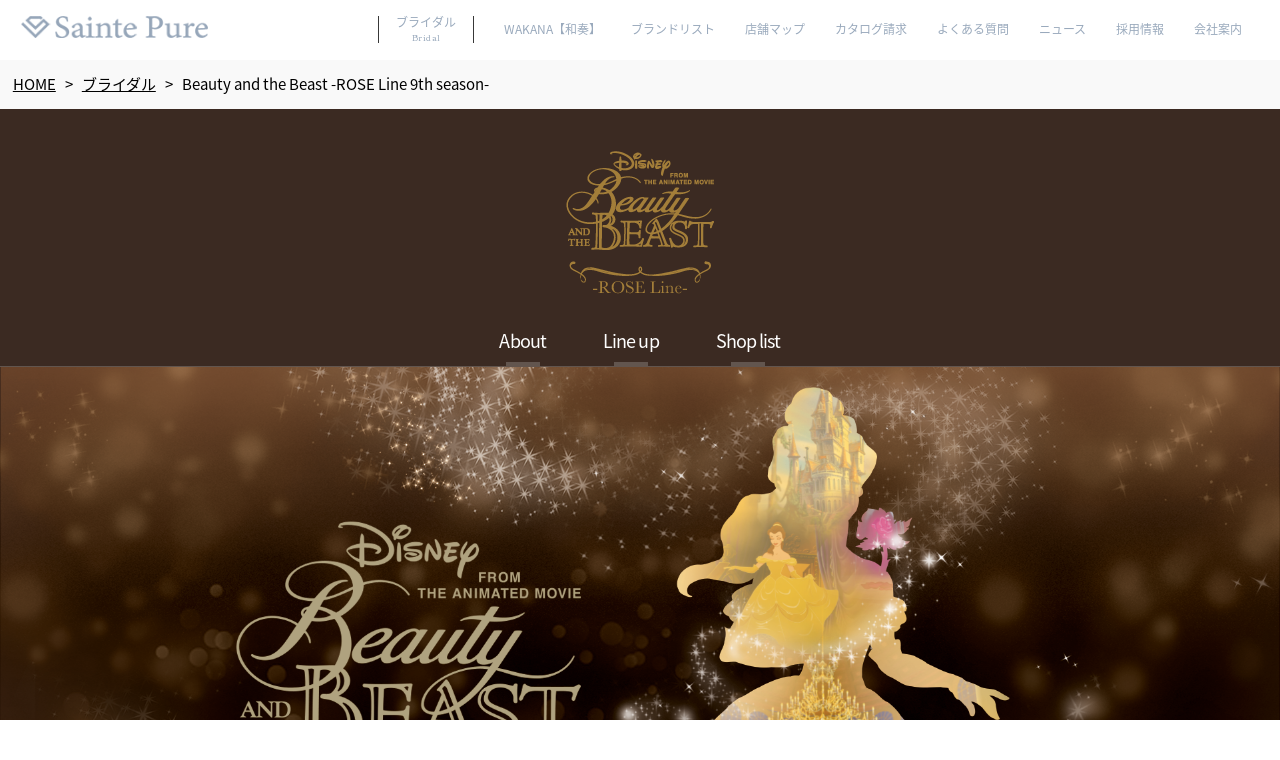

--- FILE ---
content_type: text/html; charset=UTF-8
request_url: https://www.saintepure.co.jp/bridal/bab_rose/
body_size: 138409
content:
<!DOCTYPE html>
<html lang="ja">
	<head>
<!-- Global site tag (gtag.js) - Google Analytics -->
<script async src="https://www.googletagmanager.com/gtag/js?id=UA-170892239-1"></script>
<script async src="https://www.googletagmanager.com/gtag/js?id=G-BG07DPBMH9"></script>
<script>
  window.dataLayer = window.dataLayer || [];
  function gtag(){dataLayer.push(arguments);}
  gtag('js', new Date());

  gtag('config', 'UA-170892239-1');
  gtag('config', 'G-BG07DPBMH9');
</script>

		<meta charset="UTF-8">
		<meta http-equiv="X-UA-Compatible" content="IE=Edge, chrome=1">
		<meta http-equiv="imagetoolbar" content="no">
		<meta name="viewport" content="width=device-width, initial-scale=1">
				<title>美女と野獣 -ローズライン- | 婚約指輪・結婚指輪ならセント・ピュール</title>
				<meta name="description" content="セント・ピュール オフィシャルサイトです。マリッジリング（結婚指輪）、エンゲージリング（婚約指輪）、ファッションジュエリー等を取り扱っています。サムシングブルーなど独自のブランドもご紹介しています。">
		<meta name="keywords" content="結婚指輪,ジュエリー,婚約指輪,指輪,セント・ピュール株式会社">
		<meta name="thumbnail" content="https://www.saintepure.co.jp/_wp/wp-content/themes/saintepure/images/thumbnail.jpg" />
		<link rel="icon" href="https://www.saintepure.co.jp/_wp/wp-content/themes/saintepure/images/common/favicon.ico" type="image/vnd.microsoft.icon">
		<link rel="shortcut icon" href="https://www.saintepure.co.jp/_wp/wp-content/themes/saintepure/images/common/favicon.ico" type="image/vnd.microsoft.icon">
		<link rel="apple-touch-icon" sizes="152x152" href="https://www.saintepure.co.jp/_wp/wp-content/themes/saintepure/images/common/apple-touch-icon.png">

		<link rel="stylesheet" href="https://fonts.googleapis.com/earlyaccess/notosansjapanese.css">
		<link rel="stylesheet" href="https://fonts.googleapis.com/css?family=Goudy+Bookletter+1911">
		<link rel="stylesheet" href="https://fonts.googleapis.com/css?family=Sorts+Mill+Goudy">

		<link rel="stylesheet" href="https://www.saintepure.co.jp/_wp/wp-content/themes/saintepure/css/reset.css">
		<link rel="stylesheet" href="https://www.saintepure.co.jp/_wp/wp-content/themes/saintepure/css/animate.css">
		<link rel="stylesheet" href="https://www.saintepure.co.jp/_wp/wp-content/themes/saintepure/css/hover-min.css">
		<link rel="stylesheet" href="https://www.saintepure.co.jp/_wp/wp-content/themes/saintepure/css/jquery.bxslider.css">
		<link rel="stylesheet" href="https://www.saintepure.co.jp/_wp/wp-content/themes/saintepure/style.css">
		<link rel="stylesheet" href="https://www.saintepure.co.jp/_wp/wp-content/themes/saintepure/css/style.css?05">
		<link rel="stylesheet" href="https://www.saintepure.co.jp/_wp/wp-content/themes/saintepure/css/responsive.css?03" media="screen and (max-width:768px)">
		
				
								
<!-- Global site tag (gtag.js) - Google AdWords: 1065296644 -->
<script async src="https://www.googletagmanager.com/gtag/js?id=AW-1065296644"></script>
<script>
  window.dataLayer = window.dataLayer || [];
  function gtag(){dataLayer.push(arguments);}
  gtag('js', new Date());

  gtag('config', 'AW-1065296644');
</script>




<link rel='dns-prefetch' href='//s.w.org' />
		<script type="text/javascript">
			window._wpemojiSettings = {"baseUrl":"https:\/\/s.w.org\/images\/core\/emoji\/2.3\/72x72\/","ext":".png","svgUrl":"https:\/\/s.w.org\/images\/core\/emoji\/2.3\/svg\/","svgExt":".svg","source":{"concatemoji":"https:\/\/www.saintepure.co.jp\/_wp\/wp-includes\/js\/wp-emoji-release.min.js?ver=4.8.25"}};
			!function(t,a,e){var r,i,n,o=a.createElement("canvas"),l=o.getContext&&o.getContext("2d");function c(t){var e=a.createElement("script");e.src=t,e.defer=e.type="text/javascript",a.getElementsByTagName("head")[0].appendChild(e)}for(n=Array("flag","emoji4"),e.supports={everything:!0,everythingExceptFlag:!0},i=0;i<n.length;i++)e.supports[n[i]]=function(t){var e,a=String.fromCharCode;if(!l||!l.fillText)return!1;switch(l.clearRect(0,0,o.width,o.height),l.textBaseline="top",l.font="600 32px Arial",t){case"flag":return(l.fillText(a(55356,56826,55356,56819),0,0),e=o.toDataURL(),l.clearRect(0,0,o.width,o.height),l.fillText(a(55356,56826,8203,55356,56819),0,0),e===o.toDataURL())?!1:(l.clearRect(0,0,o.width,o.height),l.fillText(a(55356,57332,56128,56423,56128,56418,56128,56421,56128,56430,56128,56423,56128,56447),0,0),e=o.toDataURL(),l.clearRect(0,0,o.width,o.height),l.fillText(a(55356,57332,8203,56128,56423,8203,56128,56418,8203,56128,56421,8203,56128,56430,8203,56128,56423,8203,56128,56447),0,0),e!==o.toDataURL());case"emoji4":return l.fillText(a(55358,56794,8205,9794,65039),0,0),e=o.toDataURL(),l.clearRect(0,0,o.width,o.height),l.fillText(a(55358,56794,8203,9794,65039),0,0),e!==o.toDataURL()}return!1}(n[i]),e.supports.everything=e.supports.everything&&e.supports[n[i]],"flag"!==n[i]&&(e.supports.everythingExceptFlag=e.supports.everythingExceptFlag&&e.supports[n[i]]);e.supports.everythingExceptFlag=e.supports.everythingExceptFlag&&!e.supports.flag,e.DOMReady=!1,e.readyCallback=function(){e.DOMReady=!0},e.supports.everything||(r=function(){e.readyCallback()},a.addEventListener?(a.addEventListener("DOMContentLoaded",r,!1),t.addEventListener("load",r,!1)):(t.attachEvent("onload",r),a.attachEvent("onreadystatechange",function(){"complete"===a.readyState&&e.readyCallback()})),(r=e.source||{}).concatemoji?c(r.concatemoji):r.wpemoji&&r.twemoji&&(c(r.twemoji),c(r.wpemoji)))}(window,document,window._wpemojiSettings);
		</script>
		<style type="text/css">
img.wp-smiley,
img.emoji {
	display: inline !important;
	border: none !important;
	box-shadow: none !important;
	height: 1em !important;
	width: 1em !important;
	margin: 0 .07em !important;
	vertical-align: -0.1em !important;
	background: none !important;
	padding: 0 !important;
}
</style>
<link rel='stylesheet' id='sbi_styles-css'  href='https://www.saintepure.co.jp/_wp/wp-content/plugins/instagram-feed/css/sbi-styles.min.css?ver=6.1.5' type='text/css' media='all' />
<script type='text/javascript' src='https://www.saintepure.co.jp/_wp/wp-includes/js/jquery/jquery.js?ver=1.12.4'></script>
<script type='text/javascript' src='https://www.saintepure.co.jp/_wp/wp-includes/js/jquery/jquery-migrate.min.js?ver=1.4.1'></script>
<link rel='https://api.w.org/' href='https://www.saintepure.co.jp/wp-json/' />
<link rel="canonical" href="https://www.saintepure.co.jp/bridal/bab_rose/" />
<link rel='shortlink' href='https://www.saintepure.co.jp/?p=280' />
<link rel="alternate" type="application/json+oembed" href="https://www.saintepure.co.jp/wp-json/oembed/1.0/embed?url=https%3A%2F%2Fwww.saintepure.co.jp%2Fbridal%2Fbab_rose%2F" />
<link rel="alternate" type="text/xml+oembed" href="https://www.saintepure.co.jp/wp-json/oembed/1.0/embed?url=https%3A%2F%2Fwww.saintepure.co.jp%2Fbridal%2Fbab_rose%2F&#038;format=xml" />
		<!-- Global site tag (gtag.js) - Google Ads: 866300032 -->
		<script async src="https://www.googletagmanager.com/gtag/js?id=AW-866300032"></script>
		<script>
			window.dataLayer = window.dataLayer || [];
			function gtag(){dataLayer.push(arguments);}
			gtag('js', new Date());

			gtag('config', 'AW-866300032');
		</script>
		
	<!-- LINE Tag Base Code -->
	<!-- Do Not Modify -->
	<script>
	(function(g,d,o){
	  g._ltq=g._ltq||[];g._lt=g._lt||function(){g._ltq.push(arguments)};
	  var h=location.protocol==='https:'?'https://d.line-scdn.net':'http://d.line-cdn.net';
	  var s=d.createElement('script');s.async=1;
	  s.src=o||h+'/n/line_tag/public/release/v1/lt.js';
	  var t=d.getElementsByTagName('script')[0];t.parentNode.insertBefore(s,t);
	    })(window, document);
	_lt('init', {
	  customerType: 'lap',
	  tagId: 'b70cfe62-c2ff-4f18-9eda-a63f978bdaf8'
	});
	_lt('send', 'pv', ['b70cfe62-c2ff-4f18-9eda-a63f978bdaf8']);
	</script>
	<noscript>
	  <img height="1" width="1" style="display:none"
	       src="https://tr.line.me/tag.gif?c_t=lap&t_id=b70cfe62-c2ff-4f18-9eda-a63f978bdaf8&e=pv&noscript=1" />
	</noscript>
	<!-- End LINE Tag Base Code -->
	
	</head>
	<body id="top" class="page">
		<div id="wrap">
			<header id="header" class="clearfix">
			<h1><a href="https://www.saintepure.co.jp/"><img src="https://www.saintepure.co.jp/_wp/wp-content/themes/saintepure/images/header_logo.png" alt="SAINTEPURE"></a></h1>
				<nav id="gnav"><ul><li id="menu-item-423" class="main_nav menu-item menu-item-type-post_type menu-item-object-page current-page-ancestor menu-item-has-children menu-item-423"><a href="https://www.saintepure.co.jp/bridal/">ブライダル<span>Bridal</span></a>
<ul  class="sub-menu">
	<li id="menu-item-424" class="menu-item menu-item-type-post_type menu-item-object-page menu-item-424"><a href="https://www.saintepure.co.jp/bridal/sb/">Something Blueシリーズ</a></li>
	<li id="menu-item-425" class="menu-item menu-item-type-post_type menu-item-object-page menu-item-425"><a href="https://www.saintepure.co.jp/bridal/nocur/">nocur</a></li>
	<li id="menu-item-6997" class="menu-item menu-item-type-custom menu-item-object-custom menu-item-6997"><a target="_blank" href="https://meister-swiss.jp/">MEISTER</a></li>
	<li id="menu-item-426" class="menu-item menu-item-type-post_type menu-item-object-page menu-item-426"><a href="https://www.saintepure.co.jp/bridal/cdl/">Disney Cinderella Bridal Collection</a></li>
	<li id="menu-item-1281" class="menu-item menu-item-type-post_type menu-item-object-page menu-item-1281"><a href="https://www.saintepure.co.jp/bridal/bab/">Disney Beauty and the Beast</a></li>
	<li id="menu-item-428" class="menu-item menu-item-type-post_type menu-item-object-page menu-item-428"><a href="https://www.saintepure.co.jp/bridal/fantasia/">Disney FANTASIA</a></li>
	<li id="menu-item-429" class="menu-item menu-item-type-post_type menu-item-object-page menu-item-429"><a href="https://www.saintepure.co.jp/bridal/steamboat/">Disney STEAMBOAT WILLIE</a></li>
	<li id="menu-item-6326" class="menu-item menu-item-type-post_type menu-item-object-page menu-item-6326"><a href="https://www.saintepure.co.jp/bridal/littlemermaid/">Disney The Little Mermaid</a></li>
	<li id="menu-item-3991" class="menu-item menu-item-type-post_type menu-item-object-page menu-item-3991"><a href="https://www.saintepure.co.jp/bridal/rapunzel/">Disney Tangled-RAPUNZEL Collection-</a></li>
</ul>
</li>
<li id="menu-item-420" class="menu-item menu-item-type-post_type menu-item-object-page menu-item-420"><a href="https://www.saintepure.co.jp/jewelry/wakana/">WAKANA【和奏】</a></li>
<li id="menu-item-184" class="menu-item menu-item-type-custom menu-item-object-custom menu-item-home menu-item-184"><a href="https://www.saintepure.co.jp/#top_brand_area">ブランドリスト</a></li>
<li id="menu-item-4741" class="menu-item menu-item-type-post_type menu-item-object-page menu-item-4741"><a href="https://www.saintepure.co.jp/map_location/">店舗マップ</a></li>
<li id="menu-item-4923" class="menu-item menu-item-type-post_type menu-item-object-page menu-item-4923"><a href="https://www.saintepure.co.jp/contact/form/">カタログ請求</a></li>
<li id="menu-item-4924" class="menu-item menu-item-type-post_type menu-item-object-page menu-item-4924"><a href="https://www.saintepure.co.jp/faq/">よくある質問</a></li>
<li id="menu-item-1518" class="menu-item menu-item-type-post_type menu-item-object-page menu-item-1518"><a href="https://www.saintepure.co.jp/info/">ニュース</a></li>
<li id="menu-item-6576" class="menu-item menu-item-type-post_type menu-item-object-page menu-item-6576"><a href="https://www.saintepure.co.jp/recruit/">採用情報</a></li>
<li id="menu-item-183" class="menu-item menu-item-type-post_type menu-item-object-page menu-item-183"><a href="https://www.saintepure.co.jp/company/">会社案内</a></li>
</ul></nav>
				<div id="nav_btn">
					<a class="noanchor" href="#">
						<span></span>
						<span></span>
						<span></span>
					</a>
				</div>
			</header>

<style>
	#main.brand{
		color:#ffffff;
		background:#3b2a22;
		background-size: 100%;
	}
	#main.brand #contents .section a{
		color:#ffffff;
	}
	#main.brand #contents .section .area_title{
		color:#a37e39;
	}
	#main.brand .cat_head .cat_nav > ul > li{
		color:#ffffff;
	}
	.page #main .cat_head .cat_nav li ul{
		background-color:rgba(59,42,34,0.95);
		border-color:#3b2a22;
	}
	#main.brand .cat_head .cat_nav li li{
		color:#ffffff;
		border-color:#3b2a22;
	}
	.page #main .cat_head .cat_nav > ul{
		border-color:rgba(255,255,255,0.2);
	}
	.page #main .cat_head .cat_nav > ul > li > a::after{
		background:rgba(255,255,255,0.2);
	}
	#main.brand #contents{
		background: url() top center no-repeat;
	}
	#main.brand #contents #brand_about{
		color:#ffffff;
		background-color:#3b2a22;
		background-image:url()
	}
	#main.brand #contents #brand_about .area_title{
		color:#a37e39;
	}
	#main.brand #contents #brand_about a.btn{
		color:#ffffff;
		border-color:#ffffff;
	}
	#main.brand #contents #brand_about a.btn::before{
		border-color:#ffffff;
	}
	#main.brand #contents #brand_lineup{
		color:#ffffff;
		background-color:#3b2a22;
	}
	#main.brand #contents #brand_lineup .area_title{
		color:#a37e39;
	}
	#main.brand #contents #brand_lineup a.btn{
		color:#ffffff;
		border-color:#ffffff;
	}
	#main.brand #contents #brand_lineup a.btn::before{
		border-color:#ffffff;
	}
	#main.brand #contents #brand_shoplist{
		color:#ffffff;
		background-color:#3b2a22;
	}
	#main.brand #contents #brand_shoplist .area_title{
		color:#a37e39;
	}
	#main.brand #contents #brand_shoplist a.btn{
		color:#ffffff;
		border-color:#ffffff;
	}
	#main.brand #contents #brand_shoplist a.btn::before{
		border-color:#ffffff;
	}
	#main.brand #breadcrumb{
		color:#000;
	}
	#main.brand #contents #bottom_area{
		color:#000;
		background-color:#fff;
	}
	#main.brand #breadcrumb a,
	#main.brand #contents #bottom_area a{
		color:#000;
	}
	#main.shoplist{
		background:#3b2a22;
	}
	#main.shoplist .page_head,
	#main.shoplist .cat_head .cat_nav{
		color:#ffffff;
	}
	#main.shoplist .page_head a,
	#main.shoplist .cat_head .cat_nav a{
		color:#ffffff;
	}
	#main.shoplist .cat_head .cat_nav > ul > li{
		color:#ffffff;
	}
	.page #main .cat_head .cat_nav li ul{
		background-color:rgba(59,42,34,0.95);
		border-color:#3b2a22;
	}
	#main.shoplist .cat_head .cat_nav li li{
		color:#ffffff;
		border-color:#3b2a22;
	}
</style>

			<main id="main" class="brand">
				<div id="breadcrumb">
					<div class="inner"><!-- Breadcrumb NavXT 5.7.1 -->
<span property="itemListElement" typeof="ListItem"><a property="item" typeof="WebPage" title="Sainte Pure【セント・ピュール】へ移動" href="https://www.saintepure.co.jp" class="home"><span property="name">HOME</span></a><meta property="position" content="1"></span>&nbsp;&nbsp;&nbsp;&gt;&nbsp;&nbsp;&nbsp;<span property="itemListElement" typeof="ListItem"><a property="item" typeof="WebPage" title="ブライダルへ移動" href="https://www.saintepure.co.jp/bridal/" class="post post-page"><span property="name">ブライダル</span></a><meta property="position" content="2"></span>&nbsp;&nbsp;&nbsp;&gt;&nbsp;&nbsp;&nbsp;<span property="itemListElement" typeof="ListItem"><span property="name">Beauty and the Beast -ROSE Line 9th season-</span><meta property="position" content="3"></span></div>
				</div>
				<div class="page_head">
					<h2 class="page_title"><a href="https://www.saintepure.co.jp/bridal/bab_rose/"><img src="https://www.saintepure.co.jp/_wp/wp-content/uploads/2017/10/logo_bab_rose.png" alt="Beauty and the Beast -ROSE Line 9th season-"></a></h2>
				</div>
				<div class="cat_head">
					<div class="cat_nav">
						<ul>
							<li><a href="https://www.saintepure.co.jp/bridal/bab_rose/about/">About</a></li>
							<li>
								<a href="https://www.saintepure.co.jp/bridal/bab_rose/lineup/">Line up</a>
							</li>
							<li><a href="https://www.saintepure.co.jp/shoplist/tag/disneybeautyandthebeastrose/">Shop list</a></li>
						</ul>
					</div>
					<div class="cat_title">
						<h3><img src="https://www.saintepure.co.jp/_wp/wp-content/uploads/2017/10/main4th.png" alt=""></h3>
					</div>
				</div>

<!-- 202211新ペンダントプレゼントキャンペーン用ボタン-->
<!--美女と野獣by
							<div class="inner campaign_info_link">
								<a href="https://www.saintepure.co.jp/bridal/present_campaign/">
									<img src="https://www.saintepure.co.jp/_wp/wp-content/themes/saintepure/images/campaign/campaign_btn.png" alt="プチペンダントプレゼントキャンペーン">
								</a>
							</div>
-->
<!--美女と野獣
-->
<!--シンデレラwd
-->
<!--ラプンツェルrp 
-->
<!--リトルマーメード 
-->


				<div id="contents">
					<section id="brand_about" class="section">
						<div class="inner">
							<h4 class="area_title">About</h4>
							<div class="text"><p>ずっと夢にみていた真実の愛・・・</p>
<p>真実の愛をテーマにしたの不朽の名作、<br />
ディズニーアニメーション映画「美女と野獣」。</p>
<p>いつの時代も恋人たちを魅了してやまない<br />
最高のロマンティックストーリーでお届けする<br />
ブライダルコレクションです。</p>
</div>
							<p><a class="btn" href="https://www.saintepure.co.jp/bridal/bab_rose/about/">Aboutページ</a></p>
						</div>
					</section>

					<section id="brand_lineup" class="section">
						<div class="inner">
							<h4 class="area_title">Line up</h4>
							<div class="text">
								<p>
									Beauty and the Beast -ROSE Line 9th season-の<br class="spOnly">ラインナップについては<br>
									こちらからご確認ください。
								</p>
							</div>
							<p><a class="btn" href="https://www.saintepure.co.jp/bridal/bab_rose/lineup/">Line up ページ</a></p>
						</div>
					</section>

					<section id="brand_shoplist" class="section">
						<div class="inner">
							<h4 class="area_title">Shop list</h4>
							<div class="text">
								<p>
									Beauty and the Beast -ROSE Line 9th season-を<br class="spOnly">取り扱っている店舗については<br>
									こちらからご確認ください。
								</p>
							</div>
							<p><a class="btn" href="https://www.saintepure.co.jp/shoplist/tag/disneybeautyandthebeastrose/">Shop list ページ</a></p>
						</div>

		<!-- Beauty and the Beast -ROSE Line 2nd season- (記事ID:292) 特設バナー追加 -->
							<div class="inner">
								<p style="margin-top: 60px; text-align: center;"><a href="https://www.disney.co.jp/shopping/wedding.html" target="_blank"><img src="https://www.saintepure.co.jp/_wp/wp-content/themes/saintepure/images/disney_shop_link_bnr.jpg" alt=""></a></p>
							</div>
	<!-- /Beauty and the Beast -ROSE Line 2nd season- -->
	
	
	
	
	</section>











					<div id="bottom_area">
						<div class="inner">
							<h3>
								商品に関するお問合せ、<br>
								カタログのご請求は以下より行っていただけます。
							</h3>
							<p>
								<a class="btn" href="https://www.saintepure.co.jp/contact/">インターネットからのお問合せ<br>カタログ請求はこちらから</a>
							</p>
						</div>
					</div>
				</div>
			</main>


			<footer id="footer">
				<div class="instagram_btn mb15">
					<a href="https://www.instagram.com/saintepure_jewelry/" target="_blank"><img src="https://www.saintepure.co.jp/_wp/wp-content/themes/saintepure/images/instagram_btn_color_black.png"></a>
				</div>
                <div id="footer_instagram" class="my-insta-box">
					
<div id="sb_instagram"  class="sbi sbi_mob_col_4 sbi_tab_col_10 sbi_col_10 sbi_width_resp" style="padding-bottom: 10px;" data-feedid="*1"  data-res="auto" data-cols="10" data-colsmobile="4" data-colstablet="10" data-num="20" data-nummobile="20" data-shortcode-atts="{&quot;feed&quot;:&quot;1&quot;}"  data-postid="280" data-locatornonce="d41e3e84af" data-sbi-flags="favorLocal">
	
    <div id="sbi_images"  style="padding: 5px;">
		<div class="sbi_item sbi_type_carousel sbi_new sbi_transition" id="sbi_18025952453157754" data-date="1728041131">
    <div class="sbi_photo_wrap">
        <a class="sbi_photo" href="https://www.instagram.com/p/DAs1IMSPOqI/" target="_blank" rel="noopener nofollow" data-full-res="https://scontent-nrt1-2.cdninstagram.com/v/t51.29350-15/462119960_448434851584988_3078127533058458838_n.jpg?_nc_cat=110&#038;ccb=1-7&#038;_nc_sid=18de74&#038;_nc_ohc=e-hJk8cTRtAQ7kNvgFq9aP1&#038;_nc_zt=23&#038;_nc_ht=scontent-nrt1-2.cdninstagram.com&#038;edm=ANo9K5cEAAAA&#038;_nc_gid=Azd9ExP0tbT54gdcD0h_5g6&#038;oh=00_AYA8iMDpiK3eJJb01EIn3SA0LdpZSbwvLsSopdPb7hsu9Q&#038;oe=67560470" data-img-src-set="{&quot;d&quot;:&quot;https:\/\/scontent-nrt1-2.cdninstagram.com\/v\/t51.29350-15\/462119960_448434851584988_3078127533058458838_n.jpg?_nc_cat=110&amp;ccb=1-7&amp;_nc_sid=18de74&amp;_nc_ohc=e-hJk8cTRtAQ7kNvgFq9aP1&amp;_nc_zt=23&amp;_nc_ht=scontent-nrt1-2.cdninstagram.com&amp;edm=ANo9K5cEAAAA&amp;_nc_gid=Azd9ExP0tbT54gdcD0h_5g6&amp;oh=00_AYA8iMDpiK3eJJb01EIn3SA0LdpZSbwvLsSopdPb7hsu9Q&amp;oe=67560470&quot;,&quot;150&quot;:&quot;https:\/\/scontent-nrt1-2.cdninstagram.com\/v\/t51.29350-15\/462119960_448434851584988_3078127533058458838_n.jpg?_nc_cat=110&amp;ccb=1-7&amp;_nc_sid=18de74&amp;_nc_ohc=e-hJk8cTRtAQ7kNvgFq9aP1&amp;_nc_zt=23&amp;_nc_ht=scontent-nrt1-2.cdninstagram.com&amp;edm=ANo9K5cEAAAA&amp;_nc_gid=Azd9ExP0tbT54gdcD0h_5g6&amp;oh=00_AYA8iMDpiK3eJJb01EIn3SA0LdpZSbwvLsSopdPb7hsu9Q&amp;oe=67560470&quot;,&quot;320&quot;:&quot;https:\/\/scontent-nrt1-2.cdninstagram.com\/v\/t51.29350-15\/462119960_448434851584988_3078127533058458838_n.jpg?_nc_cat=110&amp;ccb=1-7&amp;_nc_sid=18de74&amp;_nc_ohc=e-hJk8cTRtAQ7kNvgFq9aP1&amp;_nc_zt=23&amp;_nc_ht=scontent-nrt1-2.cdninstagram.com&amp;edm=ANo9K5cEAAAA&amp;_nc_gid=Azd9ExP0tbT54gdcD0h_5g6&amp;oh=00_AYA8iMDpiK3eJJb01EIn3SA0LdpZSbwvLsSopdPb7hsu9Q&amp;oe=67560470&quot;,&quot;640&quot;:&quot;https:\/\/scontent-nrt1-2.cdninstagram.com\/v\/t51.29350-15\/462119960_448434851584988_3078127533058458838_n.jpg?_nc_cat=110&amp;ccb=1-7&amp;_nc_sid=18de74&amp;_nc_ohc=e-hJk8cTRtAQ7kNvgFq9aP1&amp;_nc_zt=23&amp;_nc_ht=scontent-nrt1-2.cdninstagram.com&amp;edm=ANo9K5cEAAAA&amp;_nc_gid=Azd9ExP0tbT54gdcD0h_5g6&amp;oh=00_AYA8iMDpiK3eJJb01EIn3SA0LdpZSbwvLsSopdPb7hsu9Q&amp;oe=67560470&quot;}">
            <span class="sbi-screenreader">✧
セント・ピュールがお届けするDisn</span>
            <svg class="svg-inline--fa fa-clone fa-w-16 sbi_lightbox_carousel_icon" aria-hidden="true" aria-label="Clone" data-fa-proƒcessed="" data-prefix="far" data-icon="clone" role="img" xmlns="http://www.w3.org/2000/svg" viewBox="0 0 512 512">
	                <path fill="currentColor" d="M464 0H144c-26.51 0-48 21.49-48 48v48H48c-26.51 0-48 21.49-48 48v320c0 26.51 21.49 48 48 48h320c26.51 0 48-21.49 48-48v-48h48c26.51 0 48-21.49 48-48V48c0-26.51-21.49-48-48-48zM362 464H54a6 6 0 0 1-6-6V150a6 6 0 0 1 6-6h42v224c0 26.51 21.49 48 48 48h224v42a6 6 0 0 1-6 6zm96-96H150a6 6 0 0 1-6-6V54a6 6 0 0 1 6-6h308a6 6 0 0 1 6 6v308a6 6 0 0 1-6 6z"></path>
	            </svg>	                    <img src="https://www.saintepure.co.jp/_wp/wp-content/plugins/instagram-feed/img/placeholder.png" alt="✧
セント・ピュールがお届けするDisney Cinderella Bridal Collectionは今年で20周年を迎えました。
これからも、一生を誓ったおふたりに夢と幸せをお届けしてまいります。

-————————————✧

信じていれば夢は必ず叶う・・・。
ディズニー『シンデレラ』ブライダルコレクション2025
10/1より全国発売START！

˚✧ NEW ✧༚
期間・数量限定発売
Wonderful Carriage　-素敵な馬車-

かぼちゃの馬車に乗ってお城の舞踏会に向かうシンデレラ。
それは、シンデレラを幸せへ導く奇跡のシーン…。
かぼちゃの馬車ともこもこのシルエットがキュートなエンゲージリングと
シンデレラの夢を運ぶマリッジリングはプリンセス感溢れるとっておきのデザイン。

🎁今年よりデザインリニューアルしたリングケースも要チェック！

✧┈┈┈┈┈┈┈┈┈┈┈┈┈┈┈┈┈┈
お取り扱い店舗は
@saintepure_jewelry
トップページのHPにてご覧ください。
カタログ請求もお気軽にお問い合わせくださいね📘
┈┈┈┈┈┈┈┈┈┈┈┈┈┈┈┈┈┈ ✧
#cinderella#シンデレラ#大人ディズニー
#ディズニー指輪#ブライダルリング
#シンデレラウェディング#ディズニーウェディング
#シンデレラ婚#ディズニー結婚式
#シンデレラ結婚指輪#シンデレラ婚約指輪
#結婚指輪シンデレラ#婚約指輪シンデレラ
#disneyprincess#ディズニープリンセス
#saintepure#セントピュール
#結婚指輪選び#婚約指輪選び
#結婚指輪探し#婚約指輪探し
#ガラスの靴 #プロポーズ
#婚約指輪と重ね付け
#エンゲージリングと重ね付け
#結婚指輪と重ね付け#結婚指輪プラチナ
#ペアリング #ブルーダイヤモンド
#ディズニーのある生活">
        </a>
    </div>
</div><div class="sbi_item sbi_type_carousel sbi_new sbi_transition" id="sbi_18053804581845280" data-date="1727835352">
    <div class="sbi_photo_wrap">
        <a class="sbi_photo" href="https://www.instagram.com/p/DAmsovLv7BL/" target="_blank" rel="noopener nofollow" data-full-res="https://scontent-nrt1-1.cdninstagram.com/v/t51.29350-15/461868556_871937921798747_349829335925417686_n.jpg?_nc_cat=109&#038;ccb=1-7&#038;_nc_sid=18de74&#038;_nc_ohc=hAYbT6Afw3gQ7kNvgEop7YM&#038;_nc_zt=23&#038;_nc_ht=scontent-nrt1-1.cdninstagram.com&#038;edm=ANo9K5cEAAAA&#038;_nc_gid=Azd9ExP0tbT54gdcD0h_5g6&#038;oh=00_AYC1_-U28CTBgzfq8ZO7yUnudYgUcUYZWoOzlJxid8GHBw&#038;oe=6755FC32" data-img-src-set="{&quot;d&quot;:&quot;https:\/\/scontent-nrt1-1.cdninstagram.com\/v\/t51.29350-15\/461868556_871937921798747_349829335925417686_n.jpg?_nc_cat=109&amp;ccb=1-7&amp;_nc_sid=18de74&amp;_nc_ohc=hAYbT6Afw3gQ7kNvgEop7YM&amp;_nc_zt=23&amp;_nc_ht=scontent-nrt1-1.cdninstagram.com&amp;edm=ANo9K5cEAAAA&amp;_nc_gid=Azd9ExP0tbT54gdcD0h_5g6&amp;oh=00_AYC1_-U28CTBgzfq8ZO7yUnudYgUcUYZWoOzlJxid8GHBw&amp;oe=6755FC32&quot;,&quot;150&quot;:&quot;https:\/\/scontent-nrt1-1.cdninstagram.com\/v\/t51.29350-15\/461868556_871937921798747_349829335925417686_n.jpg?_nc_cat=109&amp;ccb=1-7&amp;_nc_sid=18de74&amp;_nc_ohc=hAYbT6Afw3gQ7kNvgEop7YM&amp;_nc_zt=23&amp;_nc_ht=scontent-nrt1-1.cdninstagram.com&amp;edm=ANo9K5cEAAAA&amp;_nc_gid=Azd9ExP0tbT54gdcD0h_5g6&amp;oh=00_AYC1_-U28CTBgzfq8ZO7yUnudYgUcUYZWoOzlJxid8GHBw&amp;oe=6755FC32&quot;,&quot;320&quot;:&quot;https:\/\/scontent-nrt1-1.cdninstagram.com\/v\/t51.29350-15\/461868556_871937921798747_349829335925417686_n.jpg?_nc_cat=109&amp;ccb=1-7&amp;_nc_sid=18de74&amp;_nc_ohc=hAYbT6Afw3gQ7kNvgEop7YM&amp;_nc_zt=23&amp;_nc_ht=scontent-nrt1-1.cdninstagram.com&amp;edm=ANo9K5cEAAAA&amp;_nc_gid=Azd9ExP0tbT54gdcD0h_5g6&amp;oh=00_AYC1_-U28CTBgzfq8ZO7yUnudYgUcUYZWoOzlJxid8GHBw&amp;oe=6755FC32&quot;,&quot;640&quot;:&quot;https:\/\/scontent-nrt1-1.cdninstagram.com\/v\/t51.29350-15\/461868556_871937921798747_349829335925417686_n.jpg?_nc_cat=109&amp;ccb=1-7&amp;_nc_sid=18de74&amp;_nc_ohc=hAYbT6Afw3gQ7kNvgEop7YM&amp;_nc_zt=23&amp;_nc_ht=scontent-nrt1-1.cdninstagram.com&amp;edm=ANo9K5cEAAAA&amp;_nc_gid=Azd9ExP0tbT54gdcD0h_5g6&amp;oh=00_AYC1_-U28CTBgzfq8ZO7yUnudYgUcUYZWoOzlJxid8GHBw&amp;oe=6755FC32&quot;}">
            <span class="sbi-screenreader">✧
セント・ピュールがお届けするDisn</span>
            <svg class="svg-inline--fa fa-clone fa-w-16 sbi_lightbox_carousel_icon" aria-hidden="true" aria-label="Clone" data-fa-proƒcessed="" data-prefix="far" data-icon="clone" role="img" xmlns="http://www.w3.org/2000/svg" viewBox="0 0 512 512">
	                <path fill="currentColor" d="M464 0H144c-26.51 0-48 21.49-48 48v48H48c-26.51 0-48 21.49-48 48v320c0 26.51 21.49 48 48 48h320c26.51 0 48-21.49 48-48v-48h48c26.51 0 48-21.49 48-48V48c0-26.51-21.49-48-48-48zM362 464H54a6 6 0 0 1-6-6V150a6 6 0 0 1 6-6h42v224c0 26.51 21.49 48 48 48h224v42a6 6 0 0 1-6 6zm96-96H150a6 6 0 0 1-6-6V54a6 6 0 0 1 6-6h308a6 6 0 0 1 6 6v308a6 6 0 0 1-6 6z"></path>
	            </svg>	                    <img src="https://www.saintepure.co.jp/_wp/wp-content/plugins/instagram-feed/img/placeholder.png" alt="✧
セント・ピュールがお届けするDisney Cinderella Bridal Collectionは今年で20周年を迎えました。
これからも、一生を誓ったおふたりに夢と幸せをお届けしてまいります。
-————————————✧

信じていれば夢は必ず叶う・・・。
ディズニー『シンデレラ』ブライダルコレクション2025
全国発売START！

˚✧ NEW ✧༚
期間・数量限定発売
【 Magic to Happiness　-幸せへの魔法- 】

シンデレラの夢を叶えた魔法。
その輝きはいつまでもシンデレラを包み煌めきます。
フェアリー・ゴッド・マザーがシンデレラを変身させるときの
キラキラと輝く魔法の軌道をイメージ。
流れるフォルムとダイヤモンドが美しく輝くリングです。

グラデーションカラーになるよう配したブルーダイヤモンドは
幻想的な魔法をイメージして。

🎁今年よりデザインリニューアルしたリングケースも要チェック！

✧┈┈┈┈┈┈┈┈┈┈┈┈┈┈┈┈┈┈
お取り扱い店舗は
@saintepure_jewelry
トップページのHPにてご覧ください。
カタログ請求もお気軽にお問い合わせくださいね📘
┈┈┈┈┈┈┈┈┈┈┈┈┈┈┈┈┈┈ ✧
#cinderella#シンデレラ#大人ディズニー
#ディズニー指輪#ブライダルリング
#シンデレラウェディング#ディズニーウェディング
#シンデレラ婚#ディズニー結婚式
#シンデレラ結婚指輪#シンデレラ婚約指輪
#結婚指輪シンデレラ#婚約指輪シンデレラ
#disneyprincess#ディズニープリンセス
#saintepure#セントピュール
#結婚指輪選び#婚約指輪選び
#結婚指輪探し#婚約指輪探し
#ガラスの靴 #プロポーズ
#婚約指輪と重ね付け
#エンゲージリングと重ね付け
#結婚指輪と重ね付け#結婚指輪プラチナ
#ペアリング #ブルーダイヤモンド
#ディズニーのある生活">
        </a>
    </div>
</div><div class="sbi_item sbi_type_carousel sbi_new sbi_transition" id="sbi_18050581657919081" data-date="1727754057">
    <div class="sbi_photo_wrap">
        <a class="sbi_photo" href="https://www.instagram.com/p/DAkRk6hzUHT/" target="_blank" rel="noopener nofollow" data-full-res="https://scontent-nrt1-1.cdninstagram.com/v/t51.29350-15/461562281_514331138155909_1638067014132800171_n.jpg?_nc_cat=108&#038;ccb=1-7&#038;_nc_sid=18de74&#038;_nc_ohc=s8un-uUckCYQ7kNvgEXIQeV&#038;_nc_zt=23&#038;_nc_ht=scontent-nrt1-1.cdninstagram.com&#038;edm=ANo9K5cEAAAA&#038;_nc_gid=Azd9ExP0tbT54gdcD0h_5g6&#038;oh=00_AYCMAYJ1fEl3aV6OmteuEGVNnmqJ3PydgtUIGnvV-92I9A&#038;oe=6755D9A8" data-img-src-set="{&quot;d&quot;:&quot;https:\/\/scontent-nrt1-1.cdninstagram.com\/v\/t51.29350-15\/461562281_514331138155909_1638067014132800171_n.jpg?_nc_cat=108&amp;ccb=1-7&amp;_nc_sid=18de74&amp;_nc_ohc=s8un-uUckCYQ7kNvgEXIQeV&amp;_nc_zt=23&amp;_nc_ht=scontent-nrt1-1.cdninstagram.com&amp;edm=ANo9K5cEAAAA&amp;_nc_gid=Azd9ExP0tbT54gdcD0h_5g6&amp;oh=00_AYCMAYJ1fEl3aV6OmteuEGVNnmqJ3PydgtUIGnvV-92I9A&amp;oe=6755D9A8&quot;,&quot;150&quot;:&quot;https:\/\/scontent-nrt1-1.cdninstagram.com\/v\/t51.29350-15\/461562281_514331138155909_1638067014132800171_n.jpg?_nc_cat=108&amp;ccb=1-7&amp;_nc_sid=18de74&amp;_nc_ohc=s8un-uUckCYQ7kNvgEXIQeV&amp;_nc_zt=23&amp;_nc_ht=scontent-nrt1-1.cdninstagram.com&amp;edm=ANo9K5cEAAAA&amp;_nc_gid=Azd9ExP0tbT54gdcD0h_5g6&amp;oh=00_AYCMAYJ1fEl3aV6OmteuEGVNnmqJ3PydgtUIGnvV-92I9A&amp;oe=6755D9A8&quot;,&quot;320&quot;:&quot;https:\/\/scontent-nrt1-1.cdninstagram.com\/v\/t51.29350-15\/461562281_514331138155909_1638067014132800171_n.jpg?_nc_cat=108&amp;ccb=1-7&amp;_nc_sid=18de74&amp;_nc_ohc=s8un-uUckCYQ7kNvgEXIQeV&amp;_nc_zt=23&amp;_nc_ht=scontent-nrt1-1.cdninstagram.com&amp;edm=ANo9K5cEAAAA&amp;_nc_gid=Azd9ExP0tbT54gdcD0h_5g6&amp;oh=00_AYCMAYJ1fEl3aV6OmteuEGVNnmqJ3PydgtUIGnvV-92I9A&amp;oe=6755D9A8&quot;,&quot;640&quot;:&quot;https:\/\/scontent-nrt1-1.cdninstagram.com\/v\/t51.29350-15\/461562281_514331138155909_1638067014132800171_n.jpg?_nc_cat=108&amp;ccb=1-7&amp;_nc_sid=18de74&amp;_nc_ohc=s8un-uUckCYQ7kNvgEXIQeV&amp;_nc_zt=23&amp;_nc_ht=scontent-nrt1-1.cdninstagram.com&amp;edm=ANo9K5cEAAAA&amp;_nc_gid=Azd9ExP0tbT54gdcD0h_5g6&amp;oh=00_AYCMAYJ1fEl3aV6OmteuEGVNnmqJ3PydgtUIGnvV-92I9A&amp;oe=6755D9A8&quot;}">
            <span class="sbi-screenreader">✧
セント・ピュールがお届けするDisn</span>
            <svg class="svg-inline--fa fa-clone fa-w-16 sbi_lightbox_carousel_icon" aria-hidden="true" aria-label="Clone" data-fa-proƒcessed="" data-prefix="far" data-icon="clone" role="img" xmlns="http://www.w3.org/2000/svg" viewBox="0 0 512 512">
	                <path fill="currentColor" d="M464 0H144c-26.51 0-48 21.49-48 48v48H48c-26.51 0-48 21.49-48 48v320c0 26.51 21.49 48 48 48h320c26.51 0 48-21.49 48-48v-48h48c26.51 0 48-21.49 48-48V48c0-26.51-21.49-48-48-48zM362 464H54a6 6 0 0 1-6-6V150a6 6 0 0 1 6-6h42v224c0 26.51 21.49 48 48 48h224v42a6 6 0 0 1-6 6zm96-96H150a6 6 0 0 1-6-6V54a6 6 0 0 1 6-6h308a6 6 0 0 1 6 6v308a6 6 0 0 1-6 6z"></path>
	            </svg>	                    <img src="https://www.saintepure.co.jp/_wp/wp-content/plugins/instagram-feed/img/placeholder.png" alt="✧
セント・ピュールがお届けするDisney Cinderella Bridal Collectionは今年で20周年を迎えました。これからも、一生を誓ったおふたりに夢と幸せをお届けしてまいります。
┈┈┈┈┈┈┈┈┈┈┈┈┈┈┈┈┈┈ ✧

˚✧ NEW ✧༚
ディズニー『シンデレラ』ブライダルコレクション2025
本日より全国発売START！

信じていれば夢は必ず叶う・・・。
どんなにつらいことがあっても、夢をあきらめず自分を信じ続けたシンデレラ。
そして、シンデレラはその強い思いによって願いを叶えました。
夢を実現させる力を持つといわれる「ブルートパーズ」をリングの内側に秘め
シンデレラのような幸せが訪れることを願いお届けするブライダルコレクション。

今年よりデザインリニューアルしたオリジナルリングケースも要チェック！🎁

✧┈┈┈┈┈┈┈┈┈┈┈┈┈┈┈┈┈┈
お取り扱い店舗は
@saintepure_jewelry
トップページのHPにてご覧ください。
カタログ請求もお気軽にお問い合わせくださいね📘
┈┈┈┈┈┈┈┈┈┈┈┈┈┈┈┈┈┈ ✧
#cinderella#シンデレラ#大人ディズニー
#ディズニー指輪#ブライダルリング
#シンデレラウェディング#ディズニーウェディング
#シンデレラ婚#ディズニー結婚式
#シンデレラ結婚指輪#シンデレラ婚約指輪
#結婚指輪シンデレラ#婚約指輪シンデレラ
#disneyprincess#ディズニープリンセス
#saintepure#セントピュール
#結婚指輪選び#婚約指輪選び
#結婚指輪探し#婚約指輪探し
#ガラスの靴 #プロポーズ
#婚約指輪と重ね付け
#エンゲージリングと重ね付け
#結婚指輪と重ね付け#結婚指輪プラチナ
#ペアリング #かぼちゃの馬車
#ディズニーのある生活">
        </a>
    </div>
</div><div class="sbi_item sbi_type_carousel sbi_new sbi_transition" id="sbi_18426642748070217" data-date="1722480078">
    <div class="sbi_photo_wrap">
        <a class="sbi_photo" href="https://www.instagram.com/p/C-HGQwkPhdY/" target="_blank" rel="noopener nofollow" data-full-res="https://scontent-nrt1-1.cdninstagram.com/v/t51.29350-15/453633923_1453043115338369_7065756917132602788_n.jpg?_nc_cat=108&#038;ccb=1-7&#038;_nc_sid=18de74&#038;_nc_ohc=bWHPSdzuoxUQ7kNvgGSfeIu&#038;_nc_zt=23&#038;_nc_ht=scontent-nrt1-1.cdninstagram.com&#038;edm=ANo9K5cEAAAA&#038;_nc_gid=Azd9ExP0tbT54gdcD0h_5g6&#038;oh=00_AYApBquOlFJTq1MN9POwfKCD8TaPZ9pGhkDN-beFEve-hg&#038;oe=67560840" data-img-src-set="{&quot;d&quot;:&quot;https:\/\/scontent-nrt1-1.cdninstagram.com\/v\/t51.29350-15\/453633923_1453043115338369_7065756917132602788_n.jpg?_nc_cat=108&amp;ccb=1-7&amp;_nc_sid=18de74&amp;_nc_ohc=bWHPSdzuoxUQ7kNvgGSfeIu&amp;_nc_zt=23&amp;_nc_ht=scontent-nrt1-1.cdninstagram.com&amp;edm=ANo9K5cEAAAA&amp;_nc_gid=Azd9ExP0tbT54gdcD0h_5g6&amp;oh=00_AYApBquOlFJTq1MN9POwfKCD8TaPZ9pGhkDN-beFEve-hg&amp;oe=67560840&quot;,&quot;150&quot;:&quot;https:\/\/scontent-nrt1-1.cdninstagram.com\/v\/t51.29350-15\/453633923_1453043115338369_7065756917132602788_n.jpg?_nc_cat=108&amp;ccb=1-7&amp;_nc_sid=18de74&amp;_nc_ohc=bWHPSdzuoxUQ7kNvgGSfeIu&amp;_nc_zt=23&amp;_nc_ht=scontent-nrt1-1.cdninstagram.com&amp;edm=ANo9K5cEAAAA&amp;_nc_gid=Azd9ExP0tbT54gdcD0h_5g6&amp;oh=00_AYApBquOlFJTq1MN9POwfKCD8TaPZ9pGhkDN-beFEve-hg&amp;oe=67560840&quot;,&quot;320&quot;:&quot;https:\/\/scontent-nrt1-1.cdninstagram.com\/v\/t51.29350-15\/453633923_1453043115338369_7065756917132602788_n.jpg?_nc_cat=108&amp;ccb=1-7&amp;_nc_sid=18de74&amp;_nc_ohc=bWHPSdzuoxUQ7kNvgGSfeIu&amp;_nc_zt=23&amp;_nc_ht=scontent-nrt1-1.cdninstagram.com&amp;edm=ANo9K5cEAAAA&amp;_nc_gid=Azd9ExP0tbT54gdcD0h_5g6&amp;oh=00_AYApBquOlFJTq1MN9POwfKCD8TaPZ9pGhkDN-beFEve-hg&amp;oe=67560840&quot;,&quot;640&quot;:&quot;https:\/\/scontent-nrt1-1.cdninstagram.com\/v\/t51.29350-15\/453633923_1453043115338369_7065756917132602788_n.jpg?_nc_cat=108&amp;ccb=1-7&amp;_nc_sid=18de74&amp;_nc_ohc=bWHPSdzuoxUQ7kNvgGSfeIu&amp;_nc_zt=23&amp;_nc_ht=scontent-nrt1-1.cdninstagram.com&amp;edm=ANo9K5cEAAAA&amp;_nc_gid=Azd9ExP0tbT54gdcD0h_5g6&amp;oh=00_AYApBquOlFJTq1MN9POwfKCD8TaPZ9pGhkDN-beFEve-hg&amp;oe=67560840&quot;}">
            <span class="sbi-screenreader">＼NEW ✧／
“真実の愛”をテーマにし</span>
            <svg class="svg-inline--fa fa-clone fa-w-16 sbi_lightbox_carousel_icon" aria-hidden="true" aria-label="Clone" data-fa-proƒcessed="" data-prefix="far" data-icon="clone" role="img" xmlns="http://www.w3.org/2000/svg" viewBox="0 0 512 512">
	                <path fill="currentColor" d="M464 0H144c-26.51 0-48 21.49-48 48v48H48c-26.51 0-48 21.49-48 48v320c0 26.51 21.49 48 48 48h320c26.51 0 48-21.49 48-48v-48h48c26.51 0 48-21.49 48-48V48c0-26.51-21.49-48-48-48zM362 464H54a6 6 0 0 1-6-6V150a6 6 0 0 1 6-6h42v224c0 26.51 21.49 48 48 48h224v42a6 6 0 0 1-6 6zm96-96H150a6 6 0 0 1-6-6V54a6 6 0 0 1 6-6h308a6 6 0 0 1 6 6v308a6 6 0 0 1-6 6z"></path>
	            </svg>	                    <img src="https://www.saintepure.co.jp/_wp/wp-content/plugins/instagram-feed/img/placeholder.png" alt="＼NEW ✧／
“真実の愛”をテーマにした不朽の名作ディズニーアニメーション映画『美女と野獣』。
それは、いつの時代も恋人たちを魅了してやまない最高のロマンティックストーリー。
—————————————————————
ディズニー『美女と野獣』ブライダルコレクションより、新作ブライダルリングが、本日より期間・数量限定で全国発売スタート！

RingName・・・🥀💍
【 Hand in Hand -手を取り合って- 】
✧発売期間/ 2024.8.1～2025.7.31
✧販売本数/ 999 〈ペア/本〉 

呪いを解くためには魔法の薔薇がすべて散る前に“誰かを愛し、愛さなければならない。”キーアイテムである「魔法の薔薇」をモチーフにしたエンゲージリングと二人が気持ちを通わせて手を取り合うダンスシーンを表現したマリッジリング。ゆっくりと着実に愛を育むベルと野獣のロマンティックな時間を華やかに表現した特別なデザイン。

🌹〔インサイドストーン〕
魔法の薔薇、ベル、野獣。それぞれが持つイメージカラーや願いを込めた宝石をリング内側に秘めました。

🌹〔オリジナル刻印〕
リングの内側にお名前・日付・メッセージなどの刻印をお入れします。「美女と野獣」の物語にちなんだ絵文字もお選びいただけます。

🌹〔ハート＆キューピッド ダイヤモンド〕
マリッジリング、エンゲージリングともにダイヤモンドはすべて「ハート＆キューピッド」を使用。さらにエンゲージリングのセンターストーンは、カット・対称性・研磨状態すべてがエクセレントである最上位のカット評価「トリプルエクセレント」のダイヤモンドを使用したハイクラスなコレクションです。

🌹MADE IN JAPAN /永久保証をご用意してますので安心してご使用頂けます。

美女と野獣の世界観を詰めこんだリングケースやローズドームなどの豪華ノベルティも要チェック🎁
————————————————————————
(BYE-6371) Pt950／K18YG ¥330,000～　
(BYL-6372) Pt950／K18YG ¥169,400
（BYM-6373／Wide) Pt950／K18YG ¥169,400 
※幅違い(BYM-6374／Slim ¥158,400)もございます。
————————————————————————
お取り扱い店舗は @saintepure_jewelry
トップページのHPにてご覧ください
.
#beautyandthebeast#美女と野獣#大人ディズニー
#ディズニー指輪#ブライダルリング
#美女と野獣ウェディング#ディズニーウェディング
#美女と野獣婚#ディズニー結婚式
#美女と野獣結婚指輪#美女と野獣婚約指輪
#美女と野獣グッズ
#disneyprincess#ディズニープリンセス
#saintepure#セントピュール
#結婚指輪選び#婚約指輪選び
#結婚指輪探し#婚約指輪探し
#婚約指輪と重ね付け
#エンゲージリングと重ね付け 
#結婚指輪と重ね付け #指輪重ね付け
#プロポーズ #ローズドーム
#ご褒美ジュエリー #ディズニージュエリー
#リングケース #コンビネーションリング">
        </a>
    </div>
</div><div class="sbi_item sbi_type_video sbi_new sbi_transition" id="sbi_18001390484448664" data-date="1722473963">
    <div class="sbi_photo_wrap">
        <a class="sbi_photo" href="https://www.instagram.com/reel/C-G6e8BSH0q/" target="_blank" rel="noopener nofollow" data-full-res="https://scontent-nrt1-1.cdninstagram.com/v/t51.29350-15/453527054_369466895957375_7407301241801896246_n.jpg?_nc_cat=111&#038;ccb=1-7&#038;_nc_sid=18de74&#038;_nc_ohc=qyOOO9IUWdoQ7kNvgHvKhr2&#038;_nc_zt=23&#038;_nc_ht=scontent-nrt1-1.cdninstagram.com&#038;edm=ANo9K5cEAAAA&#038;_nc_gid=Azd9ExP0tbT54gdcD0h_5g6&#038;oh=00_AYCFb1YXxw9huH8I1A8J7N0eISXmvbYldKSvwN-C_m_iOg&#038;oe=6755F4E2" data-img-src-set="{&quot;d&quot;:&quot;https:\/\/scontent-nrt1-1.cdninstagram.com\/v\/t51.29350-15\/453527054_369466895957375_7407301241801896246_n.jpg?_nc_cat=111&amp;ccb=1-7&amp;_nc_sid=18de74&amp;_nc_ohc=qyOOO9IUWdoQ7kNvgHvKhr2&amp;_nc_zt=23&amp;_nc_ht=scontent-nrt1-1.cdninstagram.com&amp;edm=ANo9K5cEAAAA&amp;_nc_gid=Azd9ExP0tbT54gdcD0h_5g6&amp;oh=00_AYCFb1YXxw9huH8I1A8J7N0eISXmvbYldKSvwN-C_m_iOg&amp;oe=6755F4E2&quot;,&quot;150&quot;:&quot;https:\/\/scontent-nrt1-1.cdninstagram.com\/v\/t51.29350-15\/453527054_369466895957375_7407301241801896246_n.jpg?_nc_cat=111&amp;ccb=1-7&amp;_nc_sid=18de74&amp;_nc_ohc=qyOOO9IUWdoQ7kNvgHvKhr2&amp;_nc_zt=23&amp;_nc_ht=scontent-nrt1-1.cdninstagram.com&amp;edm=ANo9K5cEAAAA&amp;_nc_gid=Azd9ExP0tbT54gdcD0h_5g6&amp;oh=00_AYCFb1YXxw9huH8I1A8J7N0eISXmvbYldKSvwN-C_m_iOg&amp;oe=6755F4E2&quot;,&quot;320&quot;:&quot;https:\/\/scontent-nrt1-1.cdninstagram.com\/v\/t51.29350-15\/453527054_369466895957375_7407301241801896246_n.jpg?_nc_cat=111&amp;ccb=1-7&amp;_nc_sid=18de74&amp;_nc_ohc=qyOOO9IUWdoQ7kNvgHvKhr2&amp;_nc_zt=23&amp;_nc_ht=scontent-nrt1-1.cdninstagram.com&amp;edm=ANo9K5cEAAAA&amp;_nc_gid=Azd9ExP0tbT54gdcD0h_5g6&amp;oh=00_AYCFb1YXxw9huH8I1A8J7N0eISXmvbYldKSvwN-C_m_iOg&amp;oe=6755F4E2&quot;,&quot;640&quot;:&quot;https:\/\/scontent-nrt1-1.cdninstagram.com\/v\/t51.29350-15\/453527054_369466895957375_7407301241801896246_n.jpg?_nc_cat=111&amp;ccb=1-7&amp;_nc_sid=18de74&amp;_nc_ohc=qyOOO9IUWdoQ7kNvgHvKhr2&amp;_nc_zt=23&amp;_nc_ht=scontent-nrt1-1.cdninstagram.com&amp;edm=ANo9K5cEAAAA&amp;_nc_gid=Azd9ExP0tbT54gdcD0h_5g6&amp;oh=00_AYCFb1YXxw9huH8I1A8J7N0eISXmvbYldKSvwN-C_m_iOg&amp;oe=6755F4E2&quot;}">
            <span class="sbi-screenreader">＼NEW ✧／
“真実の愛”をテーマにし</span>
            	        <svg style="color: rgba(255,255,255,1)" class="svg-inline--fa fa-play fa-w-14 sbi_playbtn" aria-label="Play" aria-hidden="true" data-fa-processed="" data-prefix="fa" data-icon="play" role="presentation" xmlns="http://www.w3.org/2000/svg" viewBox="0 0 448 512"><path fill="currentColor" d="M424.4 214.7L72.4 6.6C43.8-10.3 0 6.1 0 47.9V464c0 37.5 40.7 60.1 72.4 41.3l352-208c31.4-18.5 31.5-64.1 0-82.6z"></path></svg>            <img src="https://www.saintepure.co.jp/_wp/wp-content/plugins/instagram-feed/img/placeholder.png" alt="＼NEW ✧／
“真実の愛”をテーマにした不朽の名作ディズニーアニメーション映画『美女と野獣』。
それは、いつの時代も恋人たちを魅了してやまない最高のロマンティックストーリー。
—————————————————————
ディズニー『美女と野獣』ブライダルコレクションより、新作ブライダルリングが、本日より期間・数量限定で全国発売スタート！

RingName・・・🥀
【 Hand in Hand -手を取り合って- 】
✧発売期間/ 2024.8.1～2025.7.31
✧販売本数/ 999 〈ペア/本〉 

呪いを解くためには魔法の薔薇がすべて散る前に“誰かを愛し、愛さなければならない。”キーアイテムである「魔法の薔薇」をモチーフにしたエンゲージリングと二人が気持ちを通わせて手を取り合うダンスシーンを表現したマリッジリング。ゆっくりと着実に愛を育むベルと野獣のロマンティックな時間を華やかに表現した特別なデザイン。

🌹〔インサイドストーン〕
魔法の薔薇、ベル、野獣。それぞれが持つイメージカラーや願いを込めた宝石をリング内側に秘めました。

🌹〔オリジナル刻印〕
リングの内側にお名前・日付・メッセージなどの刻印をお入れします。「美女と野獣」の物語にちなんだ絵文字もお選びいただけます。

🌹〔ハート＆キューピッド ダイヤモンド〕
マリッジリング、エンゲージリングともにダイヤモンドはすべて「ハート＆キューピッド」を使用。さらにエンゲージリングのセンターストーンは、カット・対称性・研磨状態すべてがエクセレントである最上位のカット評価「トリプルエクセレント」のダイヤモンドを使用したハイクラスなコレクションです。

🌹MADE IN JAPAN /永久保証をご用意してますので安心してご使用頂けます。

美女と野獣の世界観を詰めこんだリングケースやローズドームなどの豪華ノベルティも要チェック🎁
————————————————————————
(BYE-6371) Pt950／K18YG ¥330,000～　
(BYL-6372) Pt950／K18YG ¥169,400
（BYM-6373／Wide) Pt950／K18YG ¥169,400 
※幅違い(BYM-6374／Slim ¥158,400)もございます。
————————————————————————
お取り扱い店舗は @saintepure_jewelry
トップページのHPにてご覧ください
.
#beautyandthebeast#美女と野獣#大人ディズニー
#ディズニー指輪#ブライダルリング
#美女と野獣ウェディング#ディズニーウェディング
#美女と野獣婚#ディズニー結婚式
#美女と野獣結婚指輪#美女と野獣婚約指輪
#美女と野獣グッズ
#disneyprincess#ディズニープリンセス
#saintepure#セントピュール
#結婚指輪選び#婚約指輪選び
#結婚指輪探し#婚約指輪探し
#婚約指輪と重ね付け
#エンゲージリングと重ね付け 
#結婚指輪と重ね付け #指輪重ね付け
#プロポーズ #ローズドーム
#ご褒美ジュエリー #ディズニージュエリー
#リングケース #コンビネーションリング">
        </a>
    </div>
</div><div class="sbi_item sbi_type_carousel sbi_new sbi_transition" id="sbi_18036364768822021" data-date="1718361913">
    <div class="sbi_photo_wrap">
        <a class="sbi_photo" href="https://www.instagram.com/p/C8MXfBgvzPX/" target="_blank" rel="noopener nofollow" data-full-res="https://scontent-nrt1-2.cdninstagram.com/v/t51.29350-15/448330987_1862275364291140_5294271014071655146_n.jpg?_nc_cat=110&#038;ccb=1-7&#038;_nc_sid=18de74&#038;_nc_ohc=Eqwg9sOvqEsQ7kNvgFumZ5Q&#038;_nc_zt=23&#038;_nc_ht=scontent-nrt1-2.cdninstagram.com&#038;edm=ANo9K5cEAAAA&#038;_nc_gid=Azd9ExP0tbT54gdcD0h_5g6&#038;oh=00_AYCmscKmPjiz4CBqEyV717vFOSY4GOa2q7gwHwMO6_3eAw&#038;oe=6755E36F" data-img-src-set="{&quot;d&quot;:&quot;https:\/\/scontent-nrt1-2.cdninstagram.com\/v\/t51.29350-15\/448330987_1862275364291140_5294271014071655146_n.jpg?_nc_cat=110&amp;ccb=1-7&amp;_nc_sid=18de74&amp;_nc_ohc=Eqwg9sOvqEsQ7kNvgFumZ5Q&amp;_nc_zt=23&amp;_nc_ht=scontent-nrt1-2.cdninstagram.com&amp;edm=ANo9K5cEAAAA&amp;_nc_gid=Azd9ExP0tbT54gdcD0h_5g6&amp;oh=00_AYCmscKmPjiz4CBqEyV717vFOSY4GOa2q7gwHwMO6_3eAw&amp;oe=6755E36F&quot;,&quot;150&quot;:&quot;https:\/\/scontent-nrt1-2.cdninstagram.com\/v\/t51.29350-15\/448330987_1862275364291140_5294271014071655146_n.jpg?_nc_cat=110&amp;ccb=1-7&amp;_nc_sid=18de74&amp;_nc_ohc=Eqwg9sOvqEsQ7kNvgFumZ5Q&amp;_nc_zt=23&amp;_nc_ht=scontent-nrt1-2.cdninstagram.com&amp;edm=ANo9K5cEAAAA&amp;_nc_gid=Azd9ExP0tbT54gdcD0h_5g6&amp;oh=00_AYCmscKmPjiz4CBqEyV717vFOSY4GOa2q7gwHwMO6_3eAw&amp;oe=6755E36F&quot;,&quot;320&quot;:&quot;https:\/\/scontent-nrt1-2.cdninstagram.com\/v\/t51.29350-15\/448330987_1862275364291140_5294271014071655146_n.jpg?_nc_cat=110&amp;ccb=1-7&amp;_nc_sid=18de74&amp;_nc_ohc=Eqwg9sOvqEsQ7kNvgFumZ5Q&amp;_nc_zt=23&amp;_nc_ht=scontent-nrt1-2.cdninstagram.com&amp;edm=ANo9K5cEAAAA&amp;_nc_gid=Azd9ExP0tbT54gdcD0h_5g6&amp;oh=00_AYCmscKmPjiz4CBqEyV717vFOSY4GOa2q7gwHwMO6_3eAw&amp;oe=6755E36F&quot;,&quot;640&quot;:&quot;https:\/\/scontent-nrt1-2.cdninstagram.com\/v\/t51.29350-15\/448330987_1862275364291140_5294271014071655146_n.jpg?_nc_cat=110&amp;ccb=1-7&amp;_nc_sid=18de74&amp;_nc_ohc=Eqwg9sOvqEsQ7kNvgFumZ5Q&amp;_nc_zt=23&amp;_nc_ht=scontent-nrt1-2.cdninstagram.com&amp;edm=ANo9K5cEAAAA&amp;_nc_gid=Azd9ExP0tbT54gdcD0h_5g6&amp;oh=00_AYCmscKmPjiz4CBqEyV717vFOSY4GOa2q7gwHwMO6_3eAw&amp;oe=6755E36F&quot;}">
            <span class="sbi-screenreader"></span>
            <svg class="svg-inline--fa fa-clone fa-w-16 sbi_lightbox_carousel_icon" aria-hidden="true" aria-label="Clone" data-fa-proƒcessed="" data-prefix="far" data-icon="clone" role="img" xmlns="http://www.w3.org/2000/svg" viewBox="0 0 512 512">
	                <path fill="currentColor" d="M464 0H144c-26.51 0-48 21.49-48 48v48H48c-26.51 0-48 21.49-48 48v320c0 26.51 21.49 48 48 48h320c26.51 0 48-21.49 48-48v-48h48c26.51 0 48-21.49 48-48V48c0-26.51-21.49-48-48-48zM362 464H54a6 6 0 0 1-6-6V150a6 6 0 0 1 6-6h42v224c0 26.51 21.49 48 48 48h224v42a6 6 0 0 1-6 6zm96-96H150a6 6 0 0 1-6-6V54a6 6 0 0 1 6-6h308a6 6 0 0 1 6 6v308a6 6 0 0 1-6 6z"></path>
	            </svg>	                    <img src="https://www.saintepure.co.jp/_wp/wp-content/plugins/instagram-feed/img/placeholder.png" alt="🫧NEW🫧
Disney 『THE LITTLE MERMAID』ブライダルコレクションより
期間数量限定のエンゲージリングが販売開始！

Ring name...🏖️
[ Sea Palace -海の宮殿- ]
深い海の中に潜む、神秘的な美しい世界。
側面には貝殻と水しぶきをイメージしたレリーフ模様を施し
まるで宮殿装飾のようなクラシカルな仕上がりに。
細部にまでこだわりを詰め込んだ限定リングです💍✨

【クラシカルなレリーフデザイン】
レリーフの唐草柄は水しぶきをイメージ✨
ベース部分はサンドブラスト加工を職人が手作業で施し
凸部分には水のようにキラリと輝くミラー仕上げに。

【アリエルの願いと希望を込めたペリドット】
ひときは美しく輝く姿から、太陽の石ともいわれるペリドット。
まるで、アリエルが憧れた地上の世界を象徴するような宝石です。
石言葉は「希望」「平和」「夫婦愛」自分らしく生きることを選び、
幸せな結婚を迎えたアリエルを想わせる宝石です🕊️💎

【アームに隠れたお魚シルエット】
アームに入れられた模様は
海の中に住む無数の魚たちをイメージして。
遊び心のある楽しいデザイン🐠🫧

～～～～～～～～～～～～～
期間・数量限定販売
販売期間/2024.6.9～2025.6.8
限定本数/100本
～～～～～～～～～～～～～

✦商品情報✦
『THE LITTLE MERMAID』ブライダルコレクション
新作〔 Sea Palace 〕
Engagement Ring/Diamond 0.1ct〜
(LME6912) K18SG ¥242,000～

お取扱い店舗は
@saintepure_jewelry
トップページのHPにてご覧ください
カタログ請求もお気軽にお問い合わせくださいね💕

#disney #thelittlemermaid #リトルマーメイド #アリエル #ディズニー #ディズニープリンセス #海 #jewelry #ジュエリー #ご褒美ジュエリー #ring #指輪 #結婚指輪 #婚約指輪 #プロポーズ #結婚 #saintepure #セントピュール #photo #フォトシート">
        </a>
    </div>
</div><div class="sbi_item sbi_type_carousel sbi_new sbi_transition" id="sbi_18079758295413434" data-date="1711964932">
    <div class="sbi_photo_wrap">
        <a class="sbi_photo" href="https://www.instagram.com/p/C5NuNg1PkVl/" target="_blank" rel="noopener nofollow" data-full-res="https://scontent-nrt1-2.cdninstagram.com/v/t51.29350-15/435269749_1146196083222059_6752405286202273401_n.jpg?_nc_cat=105&#038;ccb=1-7&#038;_nc_sid=18de74&#038;_nc_ohc=25TkBtwjhWMQ7kNvgEBSGbF&#038;_nc_zt=23&#038;_nc_ht=scontent-nrt1-2.cdninstagram.com&#038;edm=ANo9K5cEAAAA&#038;_nc_gid=Azd9ExP0tbT54gdcD0h_5g6&#038;oh=00_AYDyLtKe9jR9H4IzE5en8-2KvrmcVbAS5opvIiX9KvFvBw&#038;oe=6755D59A" data-img-src-set="{&quot;d&quot;:&quot;https:\/\/scontent-nrt1-2.cdninstagram.com\/v\/t51.29350-15\/435269749_1146196083222059_6752405286202273401_n.jpg?_nc_cat=105&amp;ccb=1-7&amp;_nc_sid=18de74&amp;_nc_ohc=25TkBtwjhWMQ7kNvgEBSGbF&amp;_nc_zt=23&amp;_nc_ht=scontent-nrt1-2.cdninstagram.com&amp;edm=ANo9K5cEAAAA&amp;_nc_gid=Azd9ExP0tbT54gdcD0h_5g6&amp;oh=00_AYDyLtKe9jR9H4IzE5en8-2KvrmcVbAS5opvIiX9KvFvBw&amp;oe=6755D59A&quot;,&quot;150&quot;:&quot;https:\/\/scontent-nrt1-2.cdninstagram.com\/v\/t51.29350-15\/435269749_1146196083222059_6752405286202273401_n.jpg?_nc_cat=105&amp;ccb=1-7&amp;_nc_sid=18de74&amp;_nc_ohc=25TkBtwjhWMQ7kNvgEBSGbF&amp;_nc_zt=23&amp;_nc_ht=scontent-nrt1-2.cdninstagram.com&amp;edm=ANo9K5cEAAAA&amp;_nc_gid=Azd9ExP0tbT54gdcD0h_5g6&amp;oh=00_AYDyLtKe9jR9H4IzE5en8-2KvrmcVbAS5opvIiX9KvFvBw&amp;oe=6755D59A&quot;,&quot;320&quot;:&quot;https:\/\/scontent-nrt1-2.cdninstagram.com\/v\/t51.29350-15\/435269749_1146196083222059_6752405286202273401_n.jpg?_nc_cat=105&amp;ccb=1-7&amp;_nc_sid=18de74&amp;_nc_ohc=25TkBtwjhWMQ7kNvgEBSGbF&amp;_nc_zt=23&amp;_nc_ht=scontent-nrt1-2.cdninstagram.com&amp;edm=ANo9K5cEAAAA&amp;_nc_gid=Azd9ExP0tbT54gdcD0h_5g6&amp;oh=00_AYDyLtKe9jR9H4IzE5en8-2KvrmcVbAS5opvIiX9KvFvBw&amp;oe=6755D59A&quot;,&quot;640&quot;:&quot;https:\/\/scontent-nrt1-2.cdninstagram.com\/v\/t51.29350-15\/435269749_1146196083222059_6752405286202273401_n.jpg?_nc_cat=105&amp;ccb=1-7&amp;_nc_sid=18de74&amp;_nc_ohc=25TkBtwjhWMQ7kNvgEBSGbF&amp;_nc_zt=23&amp;_nc_ht=scontent-nrt1-2.cdninstagram.com&amp;edm=ANo9K5cEAAAA&amp;_nc_gid=Azd9ExP0tbT54gdcD0h_5g6&amp;oh=00_AYDyLtKe9jR9H4IzE5en8-2KvrmcVbAS5opvIiX9KvFvBw&amp;oe=6755D59A&quot;}">
            <span class="sbi-screenreader">＼ NEW！☀️ ／
Disney 『Tangled』ラプン</span>
            <svg class="svg-inline--fa fa-clone fa-w-16 sbi_lightbox_carousel_icon" aria-hidden="true" aria-label="Clone" data-fa-proƒcessed="" data-prefix="far" data-icon="clone" role="img" xmlns="http://www.w3.org/2000/svg" viewBox="0 0 512 512">
	                <path fill="currentColor" d="M464 0H144c-26.51 0-48 21.49-48 48v48H48c-26.51 0-48 21.49-48 48v320c0 26.51 21.49 48 48 48h320c26.51 0 48-21.49 48-48v-48h48c26.51 0 48-21.49 48-48V48c0-26.51-21.49-48-48-48zM362 464H54a6 6 0 0 1-6-6V150a6 6 0 0 1 6-6h42v224c0 26.51 21.49 48 48 48h224v42a6 6 0 0 1-6 6zm96-96H150a6 6 0 0 1-6-6V54a6 6 0 0 1 6-6h308a6 6 0 0 1 6 6v308a6 6 0 0 1-6 6z"></path>
	            </svg>	                    <img src="https://www.saintepure.co.jp/_wp/wp-content/plugins/instagram-feed/img/placeholder.png" alt="＼ NEW！☀️ ／
Disney 『Tangled』ラプンツェルコレクション
お買い上げのお客様限定RAPUNZELオリジナルフォトシートをプレゼント！🎁💕
 
You are my forever You&#039;re my shining sun.
（訳：あなたとずっと一緒、あなたのおかげで人生が輝く）
の文字とラプンツェルの世界感がとても可愛いフォトシート💕
 
オリジナルフォトシートを使って誰でも簡単に素敵な記念写真をお撮りいただけます！📷
素敵な写真をSNSにアップして思い出として残すもgood✨
結婚式のウェルカムスペースにご使用いただいてもgood✨
ぜひご活用ください🕊️
 
✳︎✴︎✳︎✴︎✳︎✴︎✳︎✴︎✳︎✴︎✳︎✴︎✳︎✴︎✳︎✴︎✳︎✴︎

✦商品情報✦
DisneyTangled ラプンツェルコレクション
新作〔 Flowers of Love 〕💍
Engagement Ring/Diamond 0.2ct〜
(RPE6121) K18PG \275,000～
 
〔 One wish 〕
Marriage Ring/Diamond 1pc
(RPL6108)K18PG\104,500
 
Marriage Ring
(RPM6109)Pt950\104,500
 
〔 Best day Ever 〕
Marriage Ring/Diamond 3pcs
(RPL6114)K18PG\99,000
 
Marriage Ring
(RPM6115)Pt950\99,000
 
お取扱い店舗は
＠sainteoure_jewelry
トップページのHPにてご覧ください🖥️
カタログ請求もお気軽にお問い合わせくださいね📮
 
#disney #tangled #rapunzel #disneyprincess #ラプンツェル #塔の上のラプンツェル #☀️ #ディズニー #ディズニープリンセス #お花 #jewelry #ring #ジュエリー #ご褒美 #指輪 #💍 #婚約指輪 #結婚指輪 #プロポーズ #結婚 #ブライダル #wedding #🕊 #weddingphoto #花嫁 #saintepure #セントピュール #photo#写真 #📷">
        </a>
    </div>
</div><div class="sbi_item sbi_type_carousel sbi_new sbi_transition" id="sbi_18034001713827547" data-date="1707878710">
    <div class="sbi_photo_wrap">
        <a class="sbi_photo" href="https://www.instagram.com/p/C3T8XJePHaz/" target="_blank" rel="noopener nofollow" data-full-res="https://scontent-nrt1-2.cdninstagram.com/v/t51.29350-15/427877568_361245643403023_5432449278910154613_n.jpg?_nc_cat=101&#038;ccb=1-7&#038;_nc_sid=18de74&#038;_nc_ohc=BzkRz_gOjiQQ7kNvgEK96Qs&#038;_nc_zt=23&#038;_nc_ht=scontent-nrt1-2.cdninstagram.com&#038;edm=ANo9K5cEAAAA&#038;_nc_gid=Azd9ExP0tbT54gdcD0h_5g6&#038;oh=00_AYDmj-xIGki50v-Aq1eWSfZCrzAIaDKbmTol2Re2_PiUVg&#038;oe=6755D54D" data-img-src-set="{&quot;d&quot;:&quot;https:\/\/scontent-nrt1-2.cdninstagram.com\/v\/t51.29350-15\/427877568_361245643403023_5432449278910154613_n.jpg?_nc_cat=101&amp;ccb=1-7&amp;_nc_sid=18de74&amp;_nc_ohc=BzkRz_gOjiQQ7kNvgEK96Qs&amp;_nc_zt=23&amp;_nc_ht=scontent-nrt1-2.cdninstagram.com&amp;edm=ANo9K5cEAAAA&amp;_nc_gid=Azd9ExP0tbT54gdcD0h_5g6&amp;oh=00_AYDmj-xIGki50v-Aq1eWSfZCrzAIaDKbmTol2Re2_PiUVg&amp;oe=6755D54D&quot;,&quot;150&quot;:&quot;https:\/\/scontent-nrt1-2.cdninstagram.com\/v\/t51.29350-15\/427877568_361245643403023_5432449278910154613_n.jpg?_nc_cat=101&amp;ccb=1-7&amp;_nc_sid=18de74&amp;_nc_ohc=BzkRz_gOjiQQ7kNvgEK96Qs&amp;_nc_zt=23&amp;_nc_ht=scontent-nrt1-2.cdninstagram.com&amp;edm=ANo9K5cEAAAA&amp;_nc_gid=Azd9ExP0tbT54gdcD0h_5g6&amp;oh=00_AYDmj-xIGki50v-Aq1eWSfZCrzAIaDKbmTol2Re2_PiUVg&amp;oe=6755D54D&quot;,&quot;320&quot;:&quot;https:\/\/scontent-nrt1-2.cdninstagram.com\/v\/t51.29350-15\/427877568_361245643403023_5432449278910154613_n.jpg?_nc_cat=101&amp;ccb=1-7&amp;_nc_sid=18de74&amp;_nc_ohc=BzkRz_gOjiQQ7kNvgEK96Qs&amp;_nc_zt=23&amp;_nc_ht=scontent-nrt1-2.cdninstagram.com&amp;edm=ANo9K5cEAAAA&amp;_nc_gid=Azd9ExP0tbT54gdcD0h_5g6&amp;oh=00_AYDmj-xIGki50v-Aq1eWSfZCrzAIaDKbmTol2Re2_PiUVg&amp;oe=6755D54D&quot;,&quot;640&quot;:&quot;https:\/\/scontent-nrt1-2.cdninstagram.com\/v\/t51.29350-15\/427877568_361245643403023_5432449278910154613_n.jpg?_nc_cat=101&amp;ccb=1-7&amp;_nc_sid=18de74&amp;_nc_ohc=BzkRz_gOjiQQ7kNvgEK96Qs&amp;_nc_zt=23&amp;_nc_ht=scontent-nrt1-2.cdninstagram.com&amp;edm=ANo9K5cEAAAA&amp;_nc_gid=Azd9ExP0tbT54gdcD0h_5g6&amp;oh=00_AYDmj-xIGki50v-Aq1eWSfZCrzAIaDKbmTol2Re2_PiUVg&amp;oe=6755D54D&quot;}">
            <span class="sbi-screenreader"></span>
            <svg class="svg-inline--fa fa-clone fa-w-16 sbi_lightbox_carousel_icon" aria-hidden="true" aria-label="Clone" data-fa-proƒcessed="" data-prefix="far" data-icon="clone" role="img" xmlns="http://www.w3.org/2000/svg" viewBox="0 0 512 512">
	                <path fill="currentColor" d="M464 0H144c-26.51 0-48 21.49-48 48v48H48c-26.51 0-48 21.49-48 48v320c0 26.51 21.49 48 48 48h320c26.51 0 48-21.49 48-48v-48h48c26.51 0 48-21.49 48-48V48c0-26.51-21.49-48-48-48zM362 464H54a6 6 0 0 1-6-6V150a6 6 0 0 1 6-6h42v224c0 26.51 21.49 48 48 48h224v42a6 6 0 0 1-6 6zm96-96H150a6 6 0 0 1-6-6V54a6 6 0 0 1 6-6h308a6 6 0 0 1 6 6v308a6 6 0 0 1-6 6z"></path>
	            </svg>	                    <img src="https://www.saintepure.co.jp/_wp/wp-content/plugins/instagram-feed/img/placeholder.png" alt="＼ NEW💐 ／
Disney 『Tangled』ラプンツェルコレクションより
期間数量限定のエンゲージリングが本日全国発売！

💍RingName...
〔 Flowers of Love -恋する花- 〕

髪を結ってもらい小花で飾り付けをしたラプンツェルはユージーンと町で楽しい時を過ごします。
小花を散りばめたような可愛らしいデザインとイメージカラーであるパープルのアメジストでラプンツェルを表現した、特別なエンゲージリングです。

❇︎【お花デザイン】
・センターダイヤを囲う花びらとサイドの装飾でラプンツェルが纏う小花を表現。

❇︎【側面の透かし造形】
・お花が咲いているかのような石座に長い髪やパスカルのしっぽを想わせる唐草模様の透かし造形が。

❇︎【アメジスト】
・アームのサイドには愛の守護石と言われるアメジストをセッティング。運命を引き寄せ、真実の愛を守り抜く強さを育むとされるロマンチックな宝石です。

リニューアルしたエンゲージケースに入れてお渡しいたします。

＼Special present🎁／
物語のキーアイテムである灯籠をイメージしたランプシェードをプレゼント！

————————————
期間・数量限定発売💐💜
発売期間／2024.2.14～2025.2.13
限定本数／100本
————————————
✦商品情報✦
DisneyTangled ラプンツェルコレクション
新作〔 Flowers of Love 〕
Engagement Ring/Diamond 0.2ct～
(RPE6121) K18PG ¥275,000～
————————————
商品一覧、お取り扱い店舗は
@saintepure_jewelry
プロフィールのHPリンクよりご覧ください
————————————
#rapunzel 
#DisneyTangled #ラプンツェル
#塔の上のラプンツェル
#ラプンツェル婚
#ディズニー婚 #ディズニープリンセス
#お花のリング #フラワーデザイン
#ラプンツェル結婚指輪
#結婚指輪ラプンツェル
#ディズニー結婚式
#ラプンツェルウェディング
#ディズニーウェディング
#saintepure #セントピュール
#ラプンツェル大好き
#結婚指輪 #婚約指輪
#結婚指輪選び #婚約指輪選び
#エンゲージリング探し
#アメジスト
#結婚指輪探し #婚約指輪探し
#ご褒美ジュエリー
#結婚式準備 #プロポーズ
#2024夏婚
#2024春婚">
        </a>
    </div>
</div><div class="sbi_item sbi_type_carousel sbi_new sbi_transition" id="sbi_17912925992895099" data-date="1707877950">
    <div class="sbi_photo_wrap">
        <a class="sbi_photo" href="https://www.instagram.com/p/C3T66YnPiZS/" target="_blank" rel="noopener nofollow" data-full-res="https://scontent-nrt1-1.cdninstagram.com/v/t51.29350-15/426457871_1371937810193170_7744929470119412993_n.jpg?_nc_cat=111&#038;ccb=1-7&#038;_nc_sid=18de74&#038;_nc_ohc=p6DGxD58fM0Q7kNvgGKZO7g&#038;_nc_zt=23&#038;_nc_ht=scontent-nrt1-1.cdninstagram.com&#038;edm=ANo9K5cEAAAA&#038;_nc_gid=Azd9ExP0tbT54gdcD0h_5g6&#038;oh=00_AYD2VNTjOVK98H8SCD88hI4CptcaPgt6JGlYkcMVSuveWA&#038;oe=6755E3ED" data-img-src-set="{&quot;d&quot;:&quot;https:\/\/scontent-nrt1-1.cdninstagram.com\/v\/t51.29350-15\/426457871_1371937810193170_7744929470119412993_n.jpg?_nc_cat=111&amp;ccb=1-7&amp;_nc_sid=18de74&amp;_nc_ohc=p6DGxD58fM0Q7kNvgGKZO7g&amp;_nc_zt=23&amp;_nc_ht=scontent-nrt1-1.cdninstagram.com&amp;edm=ANo9K5cEAAAA&amp;_nc_gid=Azd9ExP0tbT54gdcD0h_5g6&amp;oh=00_AYD2VNTjOVK98H8SCD88hI4CptcaPgt6JGlYkcMVSuveWA&amp;oe=6755E3ED&quot;,&quot;150&quot;:&quot;https:\/\/scontent-nrt1-1.cdninstagram.com\/v\/t51.29350-15\/426457871_1371937810193170_7744929470119412993_n.jpg?_nc_cat=111&amp;ccb=1-7&amp;_nc_sid=18de74&amp;_nc_ohc=p6DGxD58fM0Q7kNvgGKZO7g&amp;_nc_zt=23&amp;_nc_ht=scontent-nrt1-1.cdninstagram.com&amp;edm=ANo9K5cEAAAA&amp;_nc_gid=Azd9ExP0tbT54gdcD0h_5g6&amp;oh=00_AYD2VNTjOVK98H8SCD88hI4CptcaPgt6JGlYkcMVSuveWA&amp;oe=6755E3ED&quot;,&quot;320&quot;:&quot;https:\/\/scontent-nrt1-1.cdninstagram.com\/v\/t51.29350-15\/426457871_1371937810193170_7744929470119412993_n.jpg?_nc_cat=111&amp;ccb=1-7&amp;_nc_sid=18de74&amp;_nc_ohc=p6DGxD58fM0Q7kNvgGKZO7g&amp;_nc_zt=23&amp;_nc_ht=scontent-nrt1-1.cdninstagram.com&amp;edm=ANo9K5cEAAAA&amp;_nc_gid=Azd9ExP0tbT54gdcD0h_5g6&amp;oh=00_AYD2VNTjOVK98H8SCD88hI4CptcaPgt6JGlYkcMVSuveWA&amp;oe=6755E3ED&quot;,&quot;640&quot;:&quot;https:\/\/scontent-nrt1-1.cdninstagram.com\/v\/t51.29350-15\/426457871_1371937810193170_7744929470119412993_n.jpg?_nc_cat=111&amp;ccb=1-7&amp;_nc_sid=18de74&amp;_nc_ohc=p6DGxD58fM0Q7kNvgGKZO7g&amp;_nc_zt=23&amp;_nc_ht=scontent-nrt1-1.cdninstagram.com&amp;edm=ANo9K5cEAAAA&amp;_nc_gid=Azd9ExP0tbT54gdcD0h_5g6&amp;oh=00_AYD2VNTjOVK98H8SCD88hI4CptcaPgt6JGlYkcMVSuveWA&amp;oe=6755E3ED&quot;}">
            <span class="sbi-screenreader"></span>
            <svg class="svg-inline--fa fa-clone fa-w-16 sbi_lightbox_carousel_icon" aria-hidden="true" aria-label="Clone" data-fa-proƒcessed="" data-prefix="far" data-icon="clone" role="img" xmlns="http://www.w3.org/2000/svg" viewBox="0 0 512 512">
	                <path fill="currentColor" d="M464 0H144c-26.51 0-48 21.49-48 48v48H48c-26.51 0-48 21.49-48 48v320c0 26.51 21.49 48 48 48h320c26.51 0 48-21.49 48-48v-48h48c26.51 0 48-21.49 48-48V48c0-26.51-21.49-48-48-48zM362 464H54a6 6 0 0 1-6-6V150a6 6 0 0 1 6-6h42v224c0 26.51 21.49 48 48 48h224v42a6 6 0 0 1-6 6zm96-96H150a6 6 0 0 1-6-6V54a6 6 0 0 1 6-6h308a6 6 0 0 1 6 6v308a6 6 0 0 1-6 6z"></path>
	            </svg>	                    <img src="https://www.saintepure.co.jp/_wp/wp-content/plugins/instagram-feed/img/placeholder.png" alt="＼ NEW💐 ／
Disney 『Tangled』ラプンツェルコレクションより
期間数量限定のエンゲージリングが本日全国発売！

💍RingName...
〔 Flowers of Love -恋する花- 〕

髪を結ってもらい小花で飾り付けをしたラプンツェルはユージーンと町で楽しい時を過ごします。
小花を散りばめたような可愛らしいデザインとイメージカラーであるパープルのアメジストでラプンツェルを表現した、特別なエンゲージリングです。

❇︎【お花デザイン】
・センターダイヤを囲う花びらとサイドの装飾でラプンツェルが纏う小花を表現。

❇︎【側面の透かし造形】
・お花が咲いているかのような石座に長い髪やパスカルのしっぽを想わせる唐草模様の透かし造形が。

❇︎【アメジスト】
・アームのサイドには愛の守護石と言われるアメジストをセッティング。運命を引き寄せ、真実の愛を守り抜く強さを育むとされるロマンチックな宝石です。

リニューアルしたエンゲージケースに入れてお渡しいたします。

＼Special present🎁／
物語のキーアイテムである灯籠をイメージしたランプシェードをプレゼント！

————————————
期間・数量限定発売💐💜
発売期間／2024.2.14～2025.2.13
限定本数／100本
————————————
✦商品情報✦
DisneyTangled ラプンツェルコレクション
新作〔 Flowers of Love 〕
Engagement Ring/Diamond 0.2ct～
(RPE6121) K18PG ¥275,000～
————————————
商品一覧、お取り扱い店舗は
@saintepure_jewelry
プロフィールのHPリンクよりご覧ください
————————————
#rapunzel 
#DisneyTangled #ラプンツェル
#塔の上のラプンツェル
#ラプンツェル婚
#ディズニー婚 #ディズニープリンセス
#お花のリング #フラワーデザイン
#ラプンツェル結婚指輪
#結婚指輪ラプンツェル
#ディズニー結婚式
#ラプンツェルウェディング
#ディズニーウェディング
#saintepure #セントピュール
#ラプンツェル大好き
#結婚指輪 #婚約指輪
#結婚指輪選び #婚約指輪選び
#エンゲージリング探し
#アメジスト
#結婚指輪探し #婚約指輪探し
#ご褒美ジュエリー
#結婚式準備 #プロポーズ
#2024夏婚
#2024春婚">
        </a>
    </div>
</div><div class="sbi_item sbi_type_carousel sbi_new sbi_transition" id="sbi_18410452729002716" data-date="1706092867">
    <div class="sbi_photo_wrap">
        <a class="sbi_photo" href="https://www.instagram.com/p/C2euIx1PLoo/" target="_blank" rel="noopener nofollow" data-full-res="https://scontent-nrt1-2.cdninstagram.com/v/t51.29350-15/421936921_349065814759351_899714059489019776_n.jpg?_nc_cat=102&#038;ccb=1-7&#038;_nc_sid=18de74&#038;_nc_ohc=bTEkfMZGrnMQ7kNvgHNk2H3&#038;_nc_zt=23&#038;_nc_ht=scontent-nrt1-2.cdninstagram.com&#038;edm=ANo9K5cEAAAA&#038;_nc_gid=Azd9ExP0tbT54gdcD0h_5g6&#038;oh=00_AYCx2ilWsl8EDw2RVH2EK9My8JNDH2bn6E1ghbL4n6Aq2w&#038;oe=6755F1B3" data-img-src-set="{&quot;d&quot;:&quot;https:\/\/scontent-nrt1-2.cdninstagram.com\/v\/t51.29350-15\/421936921_349065814759351_899714059489019776_n.jpg?_nc_cat=102&amp;ccb=1-7&amp;_nc_sid=18de74&amp;_nc_ohc=bTEkfMZGrnMQ7kNvgHNk2H3&amp;_nc_zt=23&amp;_nc_ht=scontent-nrt1-2.cdninstagram.com&amp;edm=ANo9K5cEAAAA&amp;_nc_gid=Azd9ExP0tbT54gdcD0h_5g6&amp;oh=00_AYCx2ilWsl8EDw2RVH2EK9My8JNDH2bn6E1ghbL4n6Aq2w&amp;oe=6755F1B3&quot;,&quot;150&quot;:&quot;https:\/\/scontent-nrt1-2.cdninstagram.com\/v\/t51.29350-15\/421936921_349065814759351_899714059489019776_n.jpg?_nc_cat=102&amp;ccb=1-7&amp;_nc_sid=18de74&amp;_nc_ohc=bTEkfMZGrnMQ7kNvgHNk2H3&amp;_nc_zt=23&amp;_nc_ht=scontent-nrt1-2.cdninstagram.com&amp;edm=ANo9K5cEAAAA&amp;_nc_gid=Azd9ExP0tbT54gdcD0h_5g6&amp;oh=00_AYCx2ilWsl8EDw2RVH2EK9My8JNDH2bn6E1ghbL4n6Aq2w&amp;oe=6755F1B3&quot;,&quot;320&quot;:&quot;https:\/\/scontent-nrt1-2.cdninstagram.com\/v\/t51.29350-15\/421936921_349065814759351_899714059489019776_n.jpg?_nc_cat=102&amp;ccb=1-7&amp;_nc_sid=18de74&amp;_nc_ohc=bTEkfMZGrnMQ7kNvgHNk2H3&amp;_nc_zt=23&amp;_nc_ht=scontent-nrt1-2.cdninstagram.com&amp;edm=ANo9K5cEAAAA&amp;_nc_gid=Azd9ExP0tbT54gdcD0h_5g6&amp;oh=00_AYCx2ilWsl8EDw2RVH2EK9My8JNDH2bn6E1ghbL4n6Aq2w&amp;oe=6755F1B3&quot;,&quot;640&quot;:&quot;https:\/\/scontent-nrt1-2.cdninstagram.com\/v\/t51.29350-15\/421936921_349065814759351_899714059489019776_n.jpg?_nc_cat=102&amp;ccb=1-7&amp;_nc_sid=18de74&amp;_nc_ohc=bTEkfMZGrnMQ7kNvgHNk2H3&amp;_nc_zt=23&amp;_nc_ht=scontent-nrt1-2.cdninstagram.com&amp;edm=ANo9K5cEAAAA&amp;_nc_gid=Azd9ExP0tbT54gdcD0h_5g6&amp;oh=00_AYCx2ilWsl8EDw2RVH2EK9My8JNDH2bn6E1ghbL4n6Aq2w&amp;oe=6755F1B3&quot;}">
            <span class="sbi-screenreader">.
ディズニー『シンデレラ』ブライダ</span>
            <svg class="svg-inline--fa fa-clone fa-w-16 sbi_lightbox_carousel_icon" aria-hidden="true" aria-label="Clone" data-fa-proƒcessed="" data-prefix="far" data-icon="clone" role="img" xmlns="http://www.w3.org/2000/svg" viewBox="0 0 512 512">
	                <path fill="currentColor" d="M464 0H144c-26.51 0-48 21.49-48 48v48H48c-26.51 0-48 21.49-48 48v320c0 26.51 21.49 48 48 48h320c26.51 0 48-21.49 48-48v-48h48c26.51 0 48-21.49 48-48V48c0-26.51-21.49-48-48-48zM362 464H54a6 6 0 0 1-6-6V150a6 6 0 0 1 6-6h42v224c0 26.51 21.49 48 48 48h224v42a6 6 0 0 1-6 6zm96-96H150a6 6 0 0 1-6-6V54a6 6 0 0 1 6-6h308a6 6 0 0 1 6 6v308a6 6 0 0 1-6 6z"></path>
	            </svg>	                    <img src="https://www.saintepure.co.jp/_wp/wp-content/plugins/instagram-feed/img/placeholder.png" alt=".
ディズニー『シンデレラ』ブライダルコレクション2024
˚✧₊ 期間・数量限定発売中⁺˳✧༚

Coming to You -あなたのもとへ- 

かぼちゃの馬車に乗ってお城の舞踏会へと向かうシンデレラ。
それは、シンデレラを幸せへと導く奇跡のシーンです。
かぼちゃの馬車をリアルに象ったエンゲージリングと馬車の軌道を表現したマリッジリング。
かぼちゃの馬車でシンデレラの夢を運びます。

マリッジリングを重ねるとブルートパーズとともに魔法のきらめきが繋がります。

————————————⁺˳✧༚ 
✦商品情報✦
ディズニー『シンデレラ』ブライダルコレクション2024
【 Coming to You 】
Engagement ring （Blue Dia ver.）
(WDE-6645) Pt950 ¥264,000 ※
marriage ring（Diaあり） （Blue Dia ver.）
(WDL-6644) Pt950 ¥132,000 ※
marriage ring（Diaなし）
(WDM-6642) Pt950 ¥121,000
※メレ石のカラーをお選びいただけます。

✧*。┈┈┈┈┈┈┈┈┈┈┈┈┈┈┈┈┈┈
お取り扱い店舗は
@saintepure_jewelry
トップページのHPにてご覧ください。
カタログ請求もお気軽にお問い合わせくださいね📘
┈┈┈┈┈┈┈┈┈┈┈┈┈┈┈┈┈┈ ✧*。
#cinderella#シンデレラ#大人ディズニー
#ディズニー指輪#ブライダルリング
#シンデレラウェディング#ディズニーウェディング
#シンデレラ婚#ディズニー結婚式
#シンデレラ結婚指輪#シンデレラ婚約指輪
#結婚指輪シンデレラ#婚約指輪シンデレラ
#disneyprincess#ディズニープリンセス
#saintepure#セントピュール
#結婚指輪選び#婚約指輪選び
#結婚指輪探し#婚約指輪探し
#ガラスの靴 #プロポーズ
#婚約指輪と重ね付け
#エンゲージリングと重ね付け
#結婚指輪と重ね付け#結婚指輪プラチナ
#ペアリング #かぼちゃの馬車
#ディズニーのある生活">
        </a>
    </div>
</div><div class="sbi_item sbi_type_carousel sbi_new sbi_transition" id="sbi_18031779541811972" data-date="1705997546">
    <div class="sbi_photo_wrap">
        <a class="sbi_photo" href="https://www.instagram.com/p/C2b4U4kJeqI/" target="_blank" rel="noopener nofollow" data-full-res="https://scontent-nrt1-2.cdninstagram.com/v/t51.29350-15/420412415_695525245982872_6238946787798453188_n.jpg?_nc_cat=101&#038;ccb=1-7&#038;_nc_sid=18de74&#038;_nc_ohc=MdkdXxyoHXsQ7kNvgElTiSt&#038;_nc_zt=23&#038;_nc_ht=scontent-nrt1-2.cdninstagram.com&#038;edm=ANo9K5cEAAAA&#038;_nc_gid=Azd9ExP0tbT54gdcD0h_5g6&#038;oh=00_AYAsRdY7aXmmcffwL-zo3WY2s5Cyh9xv_LsIxNJ3tHXcJg&#038;oe=67560952" data-img-src-set="{&quot;d&quot;:&quot;https:\/\/scontent-nrt1-2.cdninstagram.com\/v\/t51.29350-15\/420412415_695525245982872_6238946787798453188_n.jpg?_nc_cat=101&amp;ccb=1-7&amp;_nc_sid=18de74&amp;_nc_ohc=MdkdXxyoHXsQ7kNvgElTiSt&amp;_nc_zt=23&amp;_nc_ht=scontent-nrt1-2.cdninstagram.com&amp;edm=ANo9K5cEAAAA&amp;_nc_gid=Azd9ExP0tbT54gdcD0h_5g6&amp;oh=00_AYAsRdY7aXmmcffwL-zo3WY2s5Cyh9xv_LsIxNJ3tHXcJg&amp;oe=67560952&quot;,&quot;150&quot;:&quot;https:\/\/scontent-nrt1-2.cdninstagram.com\/v\/t51.29350-15\/420412415_695525245982872_6238946787798453188_n.jpg?_nc_cat=101&amp;ccb=1-7&amp;_nc_sid=18de74&amp;_nc_ohc=MdkdXxyoHXsQ7kNvgElTiSt&amp;_nc_zt=23&amp;_nc_ht=scontent-nrt1-2.cdninstagram.com&amp;edm=ANo9K5cEAAAA&amp;_nc_gid=Azd9ExP0tbT54gdcD0h_5g6&amp;oh=00_AYAsRdY7aXmmcffwL-zo3WY2s5Cyh9xv_LsIxNJ3tHXcJg&amp;oe=67560952&quot;,&quot;320&quot;:&quot;https:\/\/scontent-nrt1-2.cdninstagram.com\/v\/t51.29350-15\/420412415_695525245982872_6238946787798453188_n.jpg?_nc_cat=101&amp;ccb=1-7&amp;_nc_sid=18de74&amp;_nc_ohc=MdkdXxyoHXsQ7kNvgElTiSt&amp;_nc_zt=23&amp;_nc_ht=scontent-nrt1-2.cdninstagram.com&amp;edm=ANo9K5cEAAAA&amp;_nc_gid=Azd9ExP0tbT54gdcD0h_5g6&amp;oh=00_AYAsRdY7aXmmcffwL-zo3WY2s5Cyh9xv_LsIxNJ3tHXcJg&amp;oe=67560952&quot;,&quot;640&quot;:&quot;https:\/\/scontent-nrt1-2.cdninstagram.com\/v\/t51.29350-15\/420412415_695525245982872_6238946787798453188_n.jpg?_nc_cat=101&amp;ccb=1-7&amp;_nc_sid=18de74&amp;_nc_ohc=MdkdXxyoHXsQ7kNvgElTiSt&amp;_nc_zt=23&amp;_nc_ht=scontent-nrt1-2.cdninstagram.com&amp;edm=ANo9K5cEAAAA&amp;_nc_gid=Azd9ExP0tbT54gdcD0h_5g6&amp;oh=00_AYAsRdY7aXmmcffwL-zo3WY2s5Cyh9xv_LsIxNJ3tHXcJg&amp;oe=67560952&quot;}">
            <span class="sbi-screenreader">.
アタラシイものや体験の応援購入サ</span>
            <svg class="svg-inline--fa fa-clone fa-w-16 sbi_lightbox_carousel_icon" aria-hidden="true" aria-label="Clone" data-fa-proƒcessed="" data-prefix="far" data-icon="clone" role="img" xmlns="http://www.w3.org/2000/svg" viewBox="0 0 512 512">
	                <path fill="currentColor" d="M464 0H144c-26.51 0-48 21.49-48 48v48H48c-26.51 0-48 21.49-48 48v320c0 26.51 21.49 48 48 48h320c26.51 0 48-21.49 48-48v-48h48c26.51 0 48-21.49 48-48V48c0-26.51-21.49-48-48-48zM362 464H54a6 6 0 0 1-6-6V150a6 6 0 0 1 6-6h42v224c0 26.51 21.49 48 48 48h224v42a6 6 0 0 1-6 6zm96-96H150a6 6 0 0 1-6-6V54a6 6 0 0 1 6-6h308a6 6 0 0 1 6 6v308a6 6 0 0 1-6 6z"></path>
	            </svg>	                    <img src="https://www.saintepure.co.jp/_wp/wp-content/plugins/instagram-feed/img/placeholder.png" alt=".
アタラシイものや体験の応援購入サービス「Makuake」にwakana mioが初出店いたします。
今回、出店する商品は《くるっと回して色々な指に入る無調色アコヤ真珠スクエアリング》です。『輝く私の日常』をテーマとしているmioらしいカジュアルでちょっとおしゃれなリングです。
 
Makuake先行販売にて先着20個限定で特別価格にて発売いたします。
ぜひ、お楽しみに！
 
プロジェクト開始期間
2024年1月25日14時　〜　2024年2月28日まで
★ @wakana_mio_jewelry のプロフィール画面のURLよりアクセスできます。

#madeinjapan🇯🇵 #国産
#wakanamio #WAKANA
#saintepure #セントピュール
#Pearl #pearlnecklace
#pearljewellery
#goldjewellery 
#jewelry #k10リング
#ring #gold
#diamondjewelry 
#無調色 #パールリング
#パールジュエリー
#アコヤ真珠 #あこやパール　
#ジュエリー好き 
#アクセサリー #リング 
#長崎県 #真珠 #ギフト
#四角いリング
#ご褒美ジュエリー
#マクアケ #makuake">
        </a>
    </div>
</div><div class="sbi_item sbi_type_image sbi_new sbi_transition" id="sbi_17993739263279836" data-date="1704847858">
    <div class="sbi_photo_wrap">
        <a class="sbi_photo" href="https://www.instagram.com/p/C15neFQPdNW/" target="_blank" rel="noopener nofollow" data-full-res="https://scontent-nrt1-2.cdninstagram.com/v/t51.29350-15/417802044_1411405716160202_6404964337137641214_n.jpg?_nc_cat=105&#038;ccb=1-7&#038;_nc_sid=18de74&#038;_nc_ohc=J3EkRNKJ4zMQ7kNvgGPUwke&#038;_nc_zt=23&#038;_nc_ht=scontent-nrt1-2.cdninstagram.com&#038;edm=ANo9K5cEAAAA&#038;_nc_gid=Azd9ExP0tbT54gdcD0h_5g6&#038;oh=00_AYAREacXiJCTYodQnpNm8cuKkxpicEb6a7li4dMXMniyeQ&#038;oe=6755DA28" data-img-src-set="{&quot;d&quot;:&quot;https:\/\/scontent-nrt1-2.cdninstagram.com\/v\/t51.29350-15\/417802044_1411405716160202_6404964337137641214_n.jpg?_nc_cat=105&amp;ccb=1-7&amp;_nc_sid=18de74&amp;_nc_ohc=J3EkRNKJ4zMQ7kNvgGPUwke&amp;_nc_zt=23&amp;_nc_ht=scontent-nrt1-2.cdninstagram.com&amp;edm=ANo9K5cEAAAA&amp;_nc_gid=Azd9ExP0tbT54gdcD0h_5g6&amp;oh=00_AYAREacXiJCTYodQnpNm8cuKkxpicEb6a7li4dMXMniyeQ&amp;oe=6755DA28&quot;,&quot;150&quot;:&quot;https:\/\/scontent-nrt1-2.cdninstagram.com\/v\/t51.29350-15\/417802044_1411405716160202_6404964337137641214_n.jpg?_nc_cat=105&amp;ccb=1-7&amp;_nc_sid=18de74&amp;_nc_ohc=J3EkRNKJ4zMQ7kNvgGPUwke&amp;_nc_zt=23&amp;_nc_ht=scontent-nrt1-2.cdninstagram.com&amp;edm=ANo9K5cEAAAA&amp;_nc_gid=Azd9ExP0tbT54gdcD0h_5g6&amp;oh=00_AYAREacXiJCTYodQnpNm8cuKkxpicEb6a7li4dMXMniyeQ&amp;oe=6755DA28&quot;,&quot;320&quot;:&quot;https:\/\/scontent-nrt1-2.cdninstagram.com\/v\/t51.29350-15\/417802044_1411405716160202_6404964337137641214_n.jpg?_nc_cat=105&amp;ccb=1-7&amp;_nc_sid=18de74&amp;_nc_ohc=J3EkRNKJ4zMQ7kNvgGPUwke&amp;_nc_zt=23&amp;_nc_ht=scontent-nrt1-2.cdninstagram.com&amp;edm=ANo9K5cEAAAA&amp;_nc_gid=Azd9ExP0tbT54gdcD0h_5g6&amp;oh=00_AYAREacXiJCTYodQnpNm8cuKkxpicEb6a7li4dMXMniyeQ&amp;oe=6755DA28&quot;,&quot;640&quot;:&quot;https:\/\/scontent-nrt1-2.cdninstagram.com\/v\/t51.29350-15\/417802044_1411405716160202_6404964337137641214_n.jpg?_nc_cat=105&amp;ccb=1-7&amp;_nc_sid=18de74&amp;_nc_ohc=J3EkRNKJ4zMQ7kNvgGPUwke&amp;_nc_zt=23&amp;_nc_ht=scontent-nrt1-2.cdninstagram.com&amp;edm=ANo9K5cEAAAA&amp;_nc_gid=Azd9ExP0tbT54gdcD0h_5g6&amp;oh=00_AYAREacXiJCTYodQnpNm8cuKkxpicEb6a7li4dMXMniyeQ&amp;oe=6755DA28&quot;}">
            <span class="sbi-screenreader">Repost 🫧お知らせ🫧

セントピュール</span>
            	                    <img src="https://www.saintepure.co.jp/_wp/wp-content/plugins/instagram-feed/img/placeholder.png" alt="Repost 🫧お知らせ🫧

セントピュールより、
パールジュエリーブランド
『 wakana mio 』（ワカナ ミオ）
が誕生しました。

 ＼ Follow please ／
【 @wakana_mio_jewelry 】

素敵なジュエリーをお届けしていきますので
是非フォローよろしくお願いいたします。

__________________________

.
長崎県壱岐市で育ったアコヤ真珠wakana mio。
純国産のアコヤ真珠wakana mioはナチュラルな色味と華やかなテリが特徴です。

__________________________

#madeinjapan🇯🇵 #国産
#wakanamio #WAKANA
#saintepure #セントピュール
#Pearl #pearlnecklace
#pearlearrings #pearlearrings
#pearljewellery
#goldjewellery 
#jewelry #k18ジュエリー 
#ring #necklace #pierce
#diamondjewelry 
#無調色 #パールピアス
#パールジュエリー
#アコヤ真珠 #あこやパール　
#ジュエリー好き 
#アクセサリー #リング 
#長崎県 #真珠 #ギフト
#四角いリング
#ご褒美ジュエリー">
        </a>
    </div>
</div><div class="sbi_item sbi_type_carousel sbi_new sbi_transition" id="sbi_17897036123939740" data-date="1704769356">
    <div class="sbi_photo_wrap">
        <a class="sbi_photo" href="https://www.instagram.com/p/C13RvZlPG3S/" target="_blank" rel="noopener nofollow" data-full-res="https://scontent-nrt1-2.cdninstagram.com/v/t51.29350-15/417968931_669298475408007_265028135102814138_n.jpg?_nc_cat=107&#038;ccb=1-7&#038;_nc_sid=18de74&#038;_nc_ohc=BeZCwuIM0IwQ7kNvgFfD1tL&#038;_nc_zt=23&#038;_nc_ht=scontent-nrt1-2.cdninstagram.com&#038;edm=ANo9K5cEAAAA&#038;_nc_gid=Azd9ExP0tbT54gdcD0h_5g6&#038;oh=00_AYCJbIci_AiQdD4J_Y5grTjKhb-U3FTKC9zDgJBxsd2XKQ&#038;oe=6755FB30" data-img-src-set="{&quot;d&quot;:&quot;https:\/\/scontent-nrt1-2.cdninstagram.com\/v\/t51.29350-15\/417968931_669298475408007_265028135102814138_n.jpg?_nc_cat=107&amp;ccb=1-7&amp;_nc_sid=18de74&amp;_nc_ohc=BeZCwuIM0IwQ7kNvgFfD1tL&amp;_nc_zt=23&amp;_nc_ht=scontent-nrt1-2.cdninstagram.com&amp;edm=ANo9K5cEAAAA&amp;_nc_gid=Azd9ExP0tbT54gdcD0h_5g6&amp;oh=00_AYCJbIci_AiQdD4J_Y5grTjKhb-U3FTKC9zDgJBxsd2XKQ&amp;oe=6755FB30&quot;,&quot;150&quot;:&quot;https:\/\/scontent-nrt1-2.cdninstagram.com\/v\/t51.29350-15\/417968931_669298475408007_265028135102814138_n.jpg?_nc_cat=107&amp;ccb=1-7&amp;_nc_sid=18de74&amp;_nc_ohc=BeZCwuIM0IwQ7kNvgFfD1tL&amp;_nc_zt=23&amp;_nc_ht=scontent-nrt1-2.cdninstagram.com&amp;edm=ANo9K5cEAAAA&amp;_nc_gid=Azd9ExP0tbT54gdcD0h_5g6&amp;oh=00_AYCJbIci_AiQdD4J_Y5grTjKhb-U3FTKC9zDgJBxsd2XKQ&amp;oe=6755FB30&quot;,&quot;320&quot;:&quot;https:\/\/scontent-nrt1-2.cdninstagram.com\/v\/t51.29350-15\/417968931_669298475408007_265028135102814138_n.jpg?_nc_cat=107&amp;ccb=1-7&amp;_nc_sid=18de74&amp;_nc_ohc=BeZCwuIM0IwQ7kNvgFfD1tL&amp;_nc_zt=23&amp;_nc_ht=scontent-nrt1-2.cdninstagram.com&amp;edm=ANo9K5cEAAAA&amp;_nc_gid=Azd9ExP0tbT54gdcD0h_5g6&amp;oh=00_AYCJbIci_AiQdD4J_Y5grTjKhb-U3FTKC9zDgJBxsd2XKQ&amp;oe=6755FB30&quot;,&quot;640&quot;:&quot;https:\/\/scontent-nrt1-2.cdninstagram.com\/v\/t51.29350-15\/417968931_669298475408007_265028135102814138_n.jpg?_nc_cat=107&amp;ccb=1-7&amp;_nc_sid=18de74&amp;_nc_ohc=BeZCwuIM0IwQ7kNvgFfD1tL&amp;_nc_zt=23&amp;_nc_ht=scontent-nrt1-2.cdninstagram.com&amp;edm=ANo9K5cEAAAA&amp;_nc_gid=Azd9ExP0tbT54gdcD0h_5g6&amp;oh=00_AYCJbIci_AiQdD4J_Y5grTjKhb-U3FTKC9zDgJBxsd2XKQ&amp;oe=6755FB30&quot;}">
            <span class="sbi-screenreader"></span>
            <svg class="svg-inline--fa fa-clone fa-w-16 sbi_lightbox_carousel_icon" aria-hidden="true" aria-label="Clone" data-fa-proƒcessed="" data-prefix="far" data-icon="clone" role="img" xmlns="http://www.w3.org/2000/svg" viewBox="0 0 512 512">
	                <path fill="currentColor" d="M464 0H144c-26.51 0-48 21.49-48 48v48H48c-26.51 0-48 21.49-48 48v320c0 26.51 21.49 48 48 48h320c26.51 0 48-21.49 48-48v-48h48c26.51 0 48-21.49 48-48V48c0-26.51-21.49-48-48-48zM362 464H54a6 6 0 0 1-6-6V150a6 6 0 0 1 6-6h42v224c0 26.51 21.49 48 48 48h224v42a6 6 0 0 1-6 6zm96-96H150a6 6 0 0 1-6-6V54a6 6 0 0 1 6-6h308a6 6 0 0 1 6 6v308a6 6 0 0 1-6 6z"></path>
	            </svg>	                    <img src="https://www.saintepure.co.jp/_wp/wp-content/plugins/instagram-feed/img/placeholder.png" alt="ディズニー『リトル・マーメイド』ブライダルコレクションより

Dancing Bubbles
ダンシング・バブルズ
～踊る泡～

海の中で浮遊しながらキラキラの泡を纏うアリエル。
水の揺らぎを感じさせるテクスチャーを表面に施しリング全体がキラキラと輝くデザイン。
煌めきが薬指を包み込みます。

賑やかな海の中をイメージした側面にはペリドットが留められています。(反対面はダイヤモンド)
マリッジリングの内側には水をイメージした宝石アクアマリンと泡の刻印が。

(LME-6907) K18SG ¥264,000
(LML-6908) K18SG ¥121,000
(LMM-6909) K18SG ¥121,000

————————————
お取り扱い店舗は @saintepure_jewelry
トップページのHPにてご覧ください

#thelittlemermaid 
#リトルマーメイド #アリエル
#リトルマーメイド婚
#ディズニープリンセス
#disneyprincess
#ディズニー婚 #ディズニープリンセス
#大人ディズニー
#リトルマーメイド結婚指輪
#婚約指輪と重ね付け
#エンゲージリングと重ね付け
#ディズニー結婚式
#リトルマーメイドグッズ
#ディズニーウェディング
#saintepure #セントピュール
#リトルマーメイド大好き
#結婚指輪 #婚約指輪
#結婚指輪選び #婚約指輪選び
#エンゲージリング探し
#結婚指輪探し #婚約指輪探し
#ペアリング
#結婚式準備 #プロポーズ
#2024春婚
#2024夏婚">
        </a>
    </div>
</div><div class="sbi_item sbi_type_carousel sbi_new sbi_transition" id="sbi_18039908278626547" data-date="1704434326">
    <div class="sbi_photo_wrap">
        <a class="sbi_photo" href="https://www.instagram.com/p/C1tSuF8vVXm/" target="_blank" rel="noopener nofollow" data-full-res="https://scontent-nrt1-1.cdninstagram.com/v/t51.29350-15/417159863_1082545532781765_982071192928862806_n.jpg?_nc_cat=106&#038;ccb=1-7&#038;_nc_sid=18de74&#038;_nc_ohc=i1LwwEimYpAQ7kNvgGn7WAI&#038;_nc_zt=23&#038;_nc_ht=scontent-nrt1-1.cdninstagram.com&#038;edm=ANo9K5cEAAAA&#038;_nc_gid=Azd9ExP0tbT54gdcD0h_5g6&#038;oh=00_AYC7HlHYSwt9IoOnqhbptCwxqtWXFNIeQM6A6io6puxUKg&#038;oe=6755EEF0" data-img-src-set="{&quot;d&quot;:&quot;https:\/\/scontent-nrt1-1.cdninstagram.com\/v\/t51.29350-15\/417159863_1082545532781765_982071192928862806_n.jpg?_nc_cat=106&amp;ccb=1-7&amp;_nc_sid=18de74&amp;_nc_ohc=i1LwwEimYpAQ7kNvgGn7WAI&amp;_nc_zt=23&amp;_nc_ht=scontent-nrt1-1.cdninstagram.com&amp;edm=ANo9K5cEAAAA&amp;_nc_gid=Azd9ExP0tbT54gdcD0h_5g6&amp;oh=00_AYC7HlHYSwt9IoOnqhbptCwxqtWXFNIeQM6A6io6puxUKg&amp;oe=6755EEF0&quot;,&quot;150&quot;:&quot;https:\/\/scontent-nrt1-1.cdninstagram.com\/v\/t51.29350-15\/417159863_1082545532781765_982071192928862806_n.jpg?_nc_cat=106&amp;ccb=1-7&amp;_nc_sid=18de74&amp;_nc_ohc=i1LwwEimYpAQ7kNvgGn7WAI&amp;_nc_zt=23&amp;_nc_ht=scontent-nrt1-1.cdninstagram.com&amp;edm=ANo9K5cEAAAA&amp;_nc_gid=Azd9ExP0tbT54gdcD0h_5g6&amp;oh=00_AYC7HlHYSwt9IoOnqhbptCwxqtWXFNIeQM6A6io6puxUKg&amp;oe=6755EEF0&quot;,&quot;320&quot;:&quot;https:\/\/scontent-nrt1-1.cdninstagram.com\/v\/t51.29350-15\/417159863_1082545532781765_982071192928862806_n.jpg?_nc_cat=106&amp;ccb=1-7&amp;_nc_sid=18de74&amp;_nc_ohc=i1LwwEimYpAQ7kNvgGn7WAI&amp;_nc_zt=23&amp;_nc_ht=scontent-nrt1-1.cdninstagram.com&amp;edm=ANo9K5cEAAAA&amp;_nc_gid=Azd9ExP0tbT54gdcD0h_5g6&amp;oh=00_AYC7HlHYSwt9IoOnqhbptCwxqtWXFNIeQM6A6io6puxUKg&amp;oe=6755EEF0&quot;,&quot;640&quot;:&quot;https:\/\/scontent-nrt1-1.cdninstagram.com\/v\/t51.29350-15\/417159863_1082545532781765_982071192928862806_n.jpg?_nc_cat=106&amp;ccb=1-7&amp;_nc_sid=18de74&amp;_nc_ohc=i1LwwEimYpAQ7kNvgGn7WAI&amp;_nc_zt=23&amp;_nc_ht=scontent-nrt1-1.cdninstagram.com&amp;edm=ANo9K5cEAAAA&amp;_nc_gid=Azd9ExP0tbT54gdcD0h_5g6&amp;oh=00_AYC7HlHYSwt9IoOnqhbptCwxqtWXFNIeQM6A6io6puxUKg&amp;oe=6755EEF0&quot;}">
            <span class="sbi-screenreader">.
Disney Tangled ラプンツェルコレクショ</span>
            <svg class="svg-inline--fa fa-clone fa-w-16 sbi_lightbox_carousel_icon" aria-hidden="true" aria-label="Clone" data-fa-proƒcessed="" data-prefix="far" data-icon="clone" role="img" xmlns="http://www.w3.org/2000/svg" viewBox="0 0 512 512">
	                <path fill="currentColor" d="M464 0H144c-26.51 0-48 21.49-48 48v48H48c-26.51 0-48 21.49-48 48v320c0 26.51 21.49 48 48 48h320c26.51 0 48-21.49 48-48v-48h48c26.51 0 48-21.49 48-48V48c0-26.51-21.49-48-48-48zM362 464H54a6 6 0 0 1-6-6V150a6 6 0 0 1 6-6h42v224c0 26.51 21.49 48 48 48h224v42a6 6 0 0 1-6 6zm96-96H150a6 6 0 0 1-6-6V54a6 6 0 0 1 6-6h308a6 6 0 0 1 6 6v308a6 6 0 0 1-6 6z"></path>
	            </svg>	                    <img src="https://www.saintepure.co.jp/_wp/wp-content/plugins/instagram-feed/img/placeholder.png" alt=".
Disney Tangled ラプンツェルコレクション
期間・数量限定発売のエンゲージリング💍
残り僅かになってまいりました ❇︎･:*

限定販売本数/ 100本
販売期間/2023.02.14～１年間
~~~~~~~~~~~~~~~~~~~~~~~~
Tiara of Promise
-約束のティアラ-

物語の中でふたりを結びつけるキーアイテムである
ティアラを象ったエンゲージリング。
限定モデルだけの特別なマテリアル
「シャイニーゴールド」は気品のある柔らかな色味が魅力です。
中央に留まるアメジストは「愛の守護石」とも言われ
ラプンツェルのイメージカラーでもあるパープルカラーが特徴。

大切な人との心の絆を深め、運命の出会いを引き寄せ
真実の愛を守り抜く強さをはぐくむとされています。
運命的に出会い、冒険を経て結ばれたふたりのような
ロマンティックなデザインです。

ご購入頂いたリングは、『ラプンツェル』の世界観が詰まった専用リングケースにお入れしてお渡しします。
他にも、特別なノベルティ
物語のキーアイテムである灯籠をイメージした
『キャンドルホルダー』のプレゼントも...✧
付属のキャンドルに火を点すと
まるでラプンツェルが憧れ続けた光景のような
ロマンティックな灯りが楽しめます。

————————————
✦商品情報✦
DisneyTangled ラプンツェルコレクション
👑〔Tiara of Promise〕
Engagement ring
【RPE-6120】 ¥275,000
————————
商品一覧、お取り扱い店舗は
@saintepure_jewelry
プロフィールのHPリンクよりご覧ください
————————
#rapunzel 
#DisneyTangled #ラプンツェル
#塔の上のラプンツェル
#ラプンツェル婚
#ディズニー婚 #ディズニープリンセス
#大人ディズニー #ティアラ
#ラプンツェル結婚指輪
#結婚指輪ラプンツェル
#ディズニー結婚式
#ラプンツェルウェディング
#ディズニーウェディング
#saintepure #セントピュール
#ラプンツェル大好き
#結婚指輪 #婚約指輪
#結婚指輪選び #婚約指輪選び
#エンゲージリング探し
#アメジスト
#結婚指輪探し #婚約指輪探し
#ご褒美ジュエリー
#結婚式準備 #プロポーズ
#2024夏婚
#2024春婚">
        </a>
    </div>
</div><div class="sbi_item sbi_type_carousel sbi_new sbi_transition" id="sbi_17983908557553410" data-date="1702900727">
    <div class="sbi_photo_wrap">
        <a class="sbi_photo" href="https://www.instagram.com/p/C0_lnPNhQVL/" target="_blank" rel="noopener nofollow" data-full-res="https://scontent-nrt1-1.cdninstagram.com/v/t51.29350-15/411478785_1842473509506901_4268606611128282596_n.jpg?_nc_cat=106&#038;ccb=1-7&#038;_nc_sid=18de74&#038;_nc_ohc=BgC2yDq8CAkQ7kNvgGyqjwb&#038;_nc_zt=23&#038;_nc_ht=scontent-nrt1-1.cdninstagram.com&#038;edm=ANo9K5cEAAAA&#038;_nc_gid=Azd9ExP0tbT54gdcD0h_5g6&#038;oh=00_AYDJCZAIf7mjjkSsPhn-f8P8ybKDgmtFMre3uV2AYqmXTQ&#038;oe=6755E7E1" data-img-src-set="{&quot;d&quot;:&quot;https:\/\/scontent-nrt1-1.cdninstagram.com\/v\/t51.29350-15\/411478785_1842473509506901_4268606611128282596_n.jpg?_nc_cat=106&amp;ccb=1-7&amp;_nc_sid=18de74&amp;_nc_ohc=BgC2yDq8CAkQ7kNvgGyqjwb&amp;_nc_zt=23&amp;_nc_ht=scontent-nrt1-1.cdninstagram.com&amp;edm=ANo9K5cEAAAA&amp;_nc_gid=Azd9ExP0tbT54gdcD0h_5g6&amp;oh=00_AYDJCZAIf7mjjkSsPhn-f8P8ybKDgmtFMre3uV2AYqmXTQ&amp;oe=6755E7E1&quot;,&quot;150&quot;:&quot;https:\/\/scontent-nrt1-1.cdninstagram.com\/v\/t51.29350-15\/411478785_1842473509506901_4268606611128282596_n.jpg?_nc_cat=106&amp;ccb=1-7&amp;_nc_sid=18de74&amp;_nc_ohc=BgC2yDq8CAkQ7kNvgGyqjwb&amp;_nc_zt=23&amp;_nc_ht=scontent-nrt1-1.cdninstagram.com&amp;edm=ANo9K5cEAAAA&amp;_nc_gid=Azd9ExP0tbT54gdcD0h_5g6&amp;oh=00_AYDJCZAIf7mjjkSsPhn-f8P8ybKDgmtFMre3uV2AYqmXTQ&amp;oe=6755E7E1&quot;,&quot;320&quot;:&quot;https:\/\/scontent-nrt1-1.cdninstagram.com\/v\/t51.29350-15\/411478785_1842473509506901_4268606611128282596_n.jpg?_nc_cat=106&amp;ccb=1-7&amp;_nc_sid=18de74&amp;_nc_ohc=BgC2yDq8CAkQ7kNvgGyqjwb&amp;_nc_zt=23&amp;_nc_ht=scontent-nrt1-1.cdninstagram.com&amp;edm=ANo9K5cEAAAA&amp;_nc_gid=Azd9ExP0tbT54gdcD0h_5g6&amp;oh=00_AYDJCZAIf7mjjkSsPhn-f8P8ybKDgmtFMre3uV2AYqmXTQ&amp;oe=6755E7E1&quot;,&quot;640&quot;:&quot;https:\/\/scontent-nrt1-1.cdninstagram.com\/v\/t51.29350-15\/411478785_1842473509506901_4268606611128282596_n.jpg?_nc_cat=106&amp;ccb=1-7&amp;_nc_sid=18de74&amp;_nc_ohc=BgC2yDq8CAkQ7kNvgGyqjwb&amp;_nc_zt=23&amp;_nc_ht=scontent-nrt1-1.cdninstagram.com&amp;edm=ANo9K5cEAAAA&amp;_nc_gid=Azd9ExP0tbT54gdcD0h_5g6&amp;oh=00_AYDJCZAIf7mjjkSsPhn-f8P8ybKDgmtFMre3uV2AYqmXTQ&amp;oe=6755E7E1&quot;}">
            <span class="sbi-screenreader"></span>
            <svg class="svg-inline--fa fa-clone fa-w-16 sbi_lightbox_carousel_icon" aria-hidden="true" aria-label="Clone" data-fa-proƒcessed="" data-prefix="far" data-icon="clone" role="img" xmlns="http://www.w3.org/2000/svg" viewBox="0 0 512 512">
	                <path fill="currentColor" d="M464 0H144c-26.51 0-48 21.49-48 48v48H48c-26.51 0-48 21.49-48 48v320c0 26.51 21.49 48 48 48h320c26.51 0 48-21.49 48-48v-48h48c26.51 0 48-21.49 48-48V48c0-26.51-21.49-48-48-48zM362 464H54a6 6 0 0 1-6-6V150a6 6 0 0 1 6-6h42v224c0 26.51 21.49 48 48 48h224v42a6 6 0 0 1-6 6zm96-96H150a6 6 0 0 1-6-6V54a6 6 0 0 1 6-6h308a6 6 0 0 1 6 6v308a6 6 0 0 1-6 6z"></path>
	            </svg>	                    <img src="https://www.saintepure.co.jp/_wp/wp-content/plugins/instagram-feed/img/placeholder.png" alt="＼フォロワー様限定キャンペーン🎈／
※本キャンペーンは応募を終了しています。

フォロー＆いいねでご応募いただいた方の中から3名様に『美女と野獣』のオリジナルオルゴールフレームをプレゼント！

▼プレゼント内容
『美女と野獣』オリジナルオルゴールフレーム
曲：ディズニーアニメーション映画『美女と野獣』のテーマ曲「Beauty and the Beast」
▼キャンペーン応募期間
2023年12月１4日(木)～2023年12月24日(日)

▼応募方法
1.＠saintepure_jewelry をフォロー
※キャンペーン期間以前にフォローいただいた方も対象となります。

2.この投稿に「いいね」

▼当選発表
・当選者の方にはDMでご連絡を差し上げます。
プレゼント発送の為にお名前・ご住所などをお伺いいたしますのでご了承ください。
頂いた個人情報はプレゼント発送の目的にのみ利用させて頂きます。

▼応募規約
・賞品送り先は日本国内のみの対応とさせて頂きます。
・未成年の方は保護者の同意を得てからご応募ください。13歳未満の方はご応募いただけません。
・賞品の当選に関するお問い合わせにはお答えできません。
・やむを得ない事情により応募期間・賞品・キャンペーン内容は予告なく変更となる場合があります。
・本キャンペーンはMeta社、Instagramとは一切関係ありません。
・画像と実際の賞品とは色合いなどが若干異なる場合がございます。

#キャンペーン 
#美女と野獣
#beautyandthebeast
#大人ディズニー
#ディズニー大好き 
#ディズニーランド#デイズニージュエリー
#美女と野獣好きな人と繋がりたい 
#美女と野獣ウェディング 
#disneyprincess#ディズニープリンセス
#saintepure#セントピュール
#記念日プレゼント
#シルバーネックレス
#インスタ懸賞情報 
#necklace #ネックレスプレゼント
#華奢アクセサリー
#インスタ懸賞 
#ジュエリープレゼント 
#プレゼントキャンペーン 
#ディズニージュエリー
#懸賞 
#当選 
#プレゼント企画 
#プレゼントキャンペーン実施中 
#snsキャンペーン 
#インスタキャンペーン">
        </a>
    </div>
</div><div class="sbi_item sbi_type_carousel sbi_new sbi_transition" id="sbi_17978258951624370" data-date="1701940442">
    <div class="sbi_photo_wrap">
        <a class="sbi_photo" href="https://www.instagram.com/p/C0i-A82PPR4/" target="_blank" rel="noopener nofollow" data-full-res="https://scontent-nrt1-1.cdninstagram.com/v/t51.29350-15/408156672_1155817055399834_8179286921303762879_n.jpg?_nc_cat=108&#038;ccb=1-7&#038;_nc_sid=18de74&#038;_nc_ohc=0vW2rtTGCIAQ7kNvgEjy8Cm&#038;_nc_zt=23&#038;_nc_ht=scontent-nrt1-1.cdninstagram.com&#038;edm=ANo9K5cEAAAA&#038;_nc_gid=Azd9ExP0tbT54gdcD0h_5g6&#038;oh=00_AYDF8f46JT3in5u-yyr5yXt_kATKLy4Kgb49dwfphlv_bA&#038;oe=6755F787" data-img-src-set="{&quot;d&quot;:&quot;https:\/\/scontent-nrt1-1.cdninstagram.com\/v\/t51.29350-15\/408156672_1155817055399834_8179286921303762879_n.jpg?_nc_cat=108&amp;ccb=1-7&amp;_nc_sid=18de74&amp;_nc_ohc=0vW2rtTGCIAQ7kNvgEjy8Cm&amp;_nc_zt=23&amp;_nc_ht=scontent-nrt1-1.cdninstagram.com&amp;edm=ANo9K5cEAAAA&amp;_nc_gid=Azd9ExP0tbT54gdcD0h_5g6&amp;oh=00_AYDF8f46JT3in5u-yyr5yXt_kATKLy4Kgb49dwfphlv_bA&amp;oe=6755F787&quot;,&quot;150&quot;:&quot;https:\/\/scontent-nrt1-1.cdninstagram.com\/v\/t51.29350-15\/408156672_1155817055399834_8179286921303762879_n.jpg?_nc_cat=108&amp;ccb=1-7&amp;_nc_sid=18de74&amp;_nc_ohc=0vW2rtTGCIAQ7kNvgEjy8Cm&amp;_nc_zt=23&amp;_nc_ht=scontent-nrt1-1.cdninstagram.com&amp;edm=ANo9K5cEAAAA&amp;_nc_gid=Azd9ExP0tbT54gdcD0h_5g6&amp;oh=00_AYDF8f46JT3in5u-yyr5yXt_kATKLy4Kgb49dwfphlv_bA&amp;oe=6755F787&quot;,&quot;320&quot;:&quot;https:\/\/scontent-nrt1-1.cdninstagram.com\/v\/t51.29350-15\/408156672_1155817055399834_8179286921303762879_n.jpg?_nc_cat=108&amp;ccb=1-7&amp;_nc_sid=18de74&amp;_nc_ohc=0vW2rtTGCIAQ7kNvgEjy8Cm&amp;_nc_zt=23&amp;_nc_ht=scontent-nrt1-1.cdninstagram.com&amp;edm=ANo9K5cEAAAA&amp;_nc_gid=Azd9ExP0tbT54gdcD0h_5g6&amp;oh=00_AYDF8f46JT3in5u-yyr5yXt_kATKLy4Kgb49dwfphlv_bA&amp;oe=6755F787&quot;,&quot;640&quot;:&quot;https:\/\/scontent-nrt1-1.cdninstagram.com\/v\/t51.29350-15\/408156672_1155817055399834_8179286921303762879_n.jpg?_nc_cat=108&amp;ccb=1-7&amp;_nc_sid=18de74&amp;_nc_ohc=0vW2rtTGCIAQ7kNvgEjy8Cm&amp;_nc_zt=23&amp;_nc_ht=scontent-nrt1-1.cdninstagram.com&amp;edm=ANo9K5cEAAAA&amp;_nc_gid=Azd9ExP0tbT54gdcD0h_5g6&amp;oh=00_AYDF8f46JT3in5u-yyr5yXt_kATKLy4Kgb49dwfphlv_bA&amp;oe=6755F787&quot;}">
            <span class="sbi-screenreader">.
ディズニー『美女と野獣』ブライダ</span>
            <svg class="svg-inline--fa fa-clone fa-w-16 sbi_lightbox_carousel_icon" aria-hidden="true" aria-label="Clone" data-fa-proƒcessed="" data-prefix="far" data-icon="clone" role="img" xmlns="http://www.w3.org/2000/svg" viewBox="0 0 512 512">
	                <path fill="currentColor" d="M464 0H144c-26.51 0-48 21.49-48 48v48H48c-26.51 0-48 21.49-48 48v320c0 26.51 21.49 48 48 48h320c26.51 0 48-21.49 48-48v-48h48c26.51 0 48-21.49 48-48V48c0-26.51-21.49-48-48-48zM362 464H54a6 6 0 0 1-6-6V150a6 6 0 0 1 6-6h42v224c0 26.51 21.49 48 48 48h224v42a6 6 0 0 1-6 6zm96-96H150a6 6 0 0 1-6-6V54a6 6 0 0 1 6-6h308a6 6 0 0 1 6 6v308a6 6 0 0 1-6 6z"></path>
	            </svg>	                    <img src="https://www.saintepure.co.jp/_wp/wp-content/plugins/instagram-feed/img/placeholder.png" alt=".
ディズニー『美女と野獣』ブライダルコレクション
期間数量限定モデル
💍RingName...Be Attracted -惹かれていく-

ボールルームで手を取り合い踊るベルと野獣。
ゆっくりと着実に愛を育む二人を見守るかのように魔法の薔薇は美しく妖しげに輝きます。
“真実の愛”を象徴する魔法の薔薇と二人が惹かれ合い優雅に踊るシーンを表現した華やかなセットリングです。

🌹エンゲージリング
薔薇の花びらの美しい曲線が回り込むようにダイヤモンドを包み込むエレガントな雰囲気の石座デザイン。
細部までこだわった立体的なデザインは、正面だけでなく側面から見たフォルムも美しく仕上げられています。
石座の内側には魔法の薔薇を想わせる赤いルビーが花型のセッティングで。

🌹マリッジリング
2本を重ねると繋がるゴールドのライン。
二人の気持ちが繋がる様子を表現しています。

「美女と野獣」ブライダルコレクションは
ダイヤモンドに全てH＆Cダイヤモンドを使用したハイクラスなコレクションです。
たっぷりとしたボリューム感と内甲丸仕上げで滑らかな着け心地にこだわりました。
MADE IN JAPAN / 永久保証をご用意してますので安心してご使用頂けます。

美女と野獣の世界観を詰めこんだリングケースやローズドームなどの豪華ノベルティも要チェック🎁

🪞プチペンダントプレゼントキャンペーン🪞
〜2023.01.31まで。
マリッジリング 又は エンゲージリング をご成約のお客様にプチペンダントを一本プレゼント致します。
---------------------------
期間数量限定発売
発売期間 / 2023.8.1～2024.7.31
限定数 / 999 〈ペア／本〉 
---------------------------
(BYE-6344) Pt950／K18YG ¥319,000
(BYL-6345) Pt950／K18YG ¥159,500
(BYM-6346／Wide) Pt950／K18YG ¥159,500
※幅違い(BYM-6347／Slim ¥148,500)もございます。
------------------------------------
お取り扱い店舗は @saintepure_jewelry
トップページのHPにてご覧ください
.
#beautyandthebeast#美女と野獣#大人ディズニー
#ブライダルリング
#クリスマスプレゼント
#美女と野獣ウェディング#ディズニーウェディング
#美女と野獣婚#ディズニー結婚式
#美女と野獣結婚指輪#美女と野獣婚約指輪
#美女と野獣グッズ
#disneyprincess#ディズニープリンセス
#saintepure#セントピュール
#結婚指輪選び#婚約指輪選び
#結婚指輪探し#婚約指輪探し
#婚約指輪と重ね付け
#エンゲージリングと重ね付け 
#結婚指輪と重ね付け #指輪重ね付け
#プロポーズ #クリスマスディズニー
#ご褒美ジュエリー
#ディズニージュエリー
#リングケース #コンビネーションリング">
        </a>
    </div>
</div><div class="sbi_item sbi_type_carousel sbi_new sbi_transition" id="sbi_18051957283519421" data-date="1701853537">
    <div class="sbi_photo_wrap">
        <a class="sbi_photo" href="https://www.instagram.com/p/C0gYQdUPS9T/" target="_blank" rel="noopener nofollow" data-full-res="https://scontent-nrt1-2.cdninstagram.com/v/t51.29350-15/407534844_695826562516483_8401254925415149631_n.jpg?_nc_cat=105&#038;ccb=1-7&#038;_nc_sid=18de74&#038;_nc_ohc=DFpwCRlIP7gQ7kNvgGNDGGV&#038;_nc_zt=23&#038;_nc_ht=scontent-nrt1-2.cdninstagram.com&#038;edm=ANo9K5cEAAAA&#038;_nc_gid=Azd9ExP0tbT54gdcD0h_5g6&#038;oh=00_AYDH753ifjBv1_NhnuUYFeavGQltccsyuH4ORs5H_ufXig&#038;oe=6755DABA" data-img-src-set="{&quot;d&quot;:&quot;https:\/\/scontent-nrt1-2.cdninstagram.com\/v\/t51.29350-15\/407534844_695826562516483_8401254925415149631_n.jpg?_nc_cat=105&amp;ccb=1-7&amp;_nc_sid=18de74&amp;_nc_ohc=DFpwCRlIP7gQ7kNvgGNDGGV&amp;_nc_zt=23&amp;_nc_ht=scontent-nrt1-2.cdninstagram.com&amp;edm=ANo9K5cEAAAA&amp;_nc_gid=Azd9ExP0tbT54gdcD0h_5g6&amp;oh=00_AYDH753ifjBv1_NhnuUYFeavGQltccsyuH4ORs5H_ufXig&amp;oe=6755DABA&quot;,&quot;150&quot;:&quot;https:\/\/scontent-nrt1-2.cdninstagram.com\/v\/t51.29350-15\/407534844_695826562516483_8401254925415149631_n.jpg?_nc_cat=105&amp;ccb=1-7&amp;_nc_sid=18de74&amp;_nc_ohc=DFpwCRlIP7gQ7kNvgGNDGGV&amp;_nc_zt=23&amp;_nc_ht=scontent-nrt1-2.cdninstagram.com&amp;edm=ANo9K5cEAAAA&amp;_nc_gid=Azd9ExP0tbT54gdcD0h_5g6&amp;oh=00_AYDH753ifjBv1_NhnuUYFeavGQltccsyuH4ORs5H_ufXig&amp;oe=6755DABA&quot;,&quot;320&quot;:&quot;https:\/\/scontent-nrt1-2.cdninstagram.com\/v\/t51.29350-15\/407534844_695826562516483_8401254925415149631_n.jpg?_nc_cat=105&amp;ccb=1-7&amp;_nc_sid=18de74&amp;_nc_ohc=DFpwCRlIP7gQ7kNvgGNDGGV&amp;_nc_zt=23&amp;_nc_ht=scontent-nrt1-2.cdninstagram.com&amp;edm=ANo9K5cEAAAA&amp;_nc_gid=Azd9ExP0tbT54gdcD0h_5g6&amp;oh=00_AYDH753ifjBv1_NhnuUYFeavGQltccsyuH4ORs5H_ufXig&amp;oe=6755DABA&quot;,&quot;640&quot;:&quot;https:\/\/scontent-nrt1-2.cdninstagram.com\/v\/t51.29350-15\/407534844_695826562516483_8401254925415149631_n.jpg?_nc_cat=105&amp;ccb=1-7&amp;_nc_sid=18de74&amp;_nc_ohc=DFpwCRlIP7gQ7kNvgGNDGGV&amp;_nc_zt=23&amp;_nc_ht=scontent-nrt1-2.cdninstagram.com&amp;edm=ANo9K5cEAAAA&amp;_nc_gid=Azd9ExP0tbT54gdcD0h_5g6&amp;oh=00_AYDH753ifjBv1_NhnuUYFeavGQltccsyuH4ORs5H_ufXig&amp;oe=6755DABA&quot;}">
            <span class="sbi-screenreader">.
🎄クリスマス特別企画🎄
ディズニ</span>
            <svg class="svg-inline--fa fa-clone fa-w-16 sbi_lightbox_carousel_icon" aria-hidden="true" aria-label="Clone" data-fa-proƒcessed="" data-prefix="far" data-icon="clone" role="img" xmlns="http://www.w3.org/2000/svg" viewBox="0 0 512 512">
	                <path fill="currentColor" d="M464 0H144c-26.51 0-48 21.49-48 48v48H48c-26.51 0-48 21.49-48 48v320c0 26.51 21.49 48 48 48h320c26.51 0 48-21.49 48-48v-48h48c26.51 0 48-21.49 48-48V48c0-26.51-21.49-48-48-48zM362 464H54a6 6 0 0 1-6-6V150a6 6 0 0 1 6-6h42v224c0 26.51 21.49 48 48 48h224v42a6 6 0 0 1-6 6zm96-96H150a6 6 0 0 1-6-6V54a6 6 0 0 1 6-6h308a6 6 0 0 1 6 6v308a6 6 0 0 1-6 6z"></path>
	            </svg>	                    <img src="https://www.saintepure.co.jp/_wp/wp-content/plugins/instagram-feed/img/placeholder.png" alt=".
🎄クリスマス特別企画🎄
ディズニー『シンデレラ』ブライダルコレクション2024
12/20（水）午前中までにご注文頂くと12/23（クリスマス・イブの前日）までにお届けいたします🎁
詳しくは店頭にて✧
┈┈┈┈┈┈┈┈┈┈┈┈┈┈┈┈┈┈

˚✧₊ 期間・数量限定発売 ⁺˳✧༚
Midnight Magic -真夜中の魔法-

シンデレラの夢を叶えた美しい魔法その輝きはいつまでもシンデレラを包み煌めきます。リングの流れに沿って留められた７石のダイヤモンドとひねりの入った美しいウェーブラインのフォルムでシンデレラを取り囲む魔法の軌跡を華やかに表現。

マリッジリングを重ねるとブルートパーズとともに魔法のきらめきが繋がります。

┈┈┈┈┈┈┈┈┈┈┈┈┈┈┈┈┈┈⁺˳✧༚ 
✦商品情報✦
ディズニー『シンデレラ』ブライダルコレクション2024
新作【 Midnight Magic 】
Engagement ring （Blue Dia ver.）
【WDE-6638】 Pt950 ¥264,000 ※
marriage ring（Diaあり）（Blue Dia ver.）
【WDL-6637】 Pt950 ¥132,000 ※
marriage ring（Diaなし）
【WDM-6635】 Pt950 ¥121,000
※メレ石のカラーをお選びいただけます。

〔期間・数量限定発売〕
対象モデル
💍Midnight Magic -真夜中の魔法-
•限定本数777（ペア／本）
•販売期間10/1より1年間

✧*。┈┈┈┈┈┈┈┈┈┈┈┈┈┈┈┈┈┈
お取り扱い店舗は
@saintepure_jewelry
トップページのHPにてご覧ください。
カタログ請求もお気軽にお問い合わせくださいね📘
┈┈┈┈┈┈┈┈┈┈┈┈┈┈┈┈┈┈ ✧*。
#cinderella#シンデレラ#大人ディズニー
#ディズニー指輪
#クリスマスプレゼント 
#シンデレラウェディング
#ディズニーウェディング
#シンデレラ婚#ディズニー結婚式
#シンデレラ結婚指輪#シンデレラ婚約指輪
#結婚指輪シンデレラ#婚約指輪シンデレラ
#disneyprincess#ディズニープリンセス
#saintepure#セントピュール
#結婚指輪選び#婚約指輪選び
#結婚指輪探し#婚約指輪探し
#プロポーズ #クリスマスディズニー 
#婚約指輪と重ね付け
#エンゲージリングと重ね付け
#結婚指輪と重ね付け#結婚指輪プラチナ
#ペアリング #シンデレラグッズ
#ディズニーのある生活">
        </a>
    </div>
</div><div class="sbi_item sbi_type_carousel sbi_new sbi_transition" id="sbi_17886390743952850" data-date="1700269246">
    <div class="sbi_photo_wrap">
        <a class="sbi_photo" href="https://www.instagram.com/p/CzxKdhKvxy2/" target="_blank" rel="noopener nofollow" data-full-res="https://scontent-nrt1-2.cdninstagram.com/v/t51.29350-15/403840074_711106173950481_8352400919885148146_n.jpg?_nc_cat=102&#038;ccb=1-7&#038;_nc_sid=18de74&#038;_nc_ohc=OftRgM9oYSkQ7kNvgFtBNix&#038;_nc_zt=23&#038;_nc_ht=scontent-nrt1-2.cdninstagram.com&#038;edm=ANo9K5cEAAAA&#038;_nc_gid=Azd9ExP0tbT54gdcD0h_5g6&#038;oh=00_AYDRpqxqTOALTL0QvG57ZXlcdauTQ5IsIylPiTeZTy05EA&#038;oe=6755F952" data-img-src-set="{&quot;d&quot;:&quot;https:\/\/scontent-nrt1-2.cdninstagram.com\/v\/t51.29350-15\/403840074_711106173950481_8352400919885148146_n.jpg?_nc_cat=102&amp;ccb=1-7&amp;_nc_sid=18de74&amp;_nc_ohc=OftRgM9oYSkQ7kNvgFtBNix&amp;_nc_zt=23&amp;_nc_ht=scontent-nrt1-2.cdninstagram.com&amp;edm=ANo9K5cEAAAA&amp;_nc_gid=Azd9ExP0tbT54gdcD0h_5g6&amp;oh=00_AYDRpqxqTOALTL0QvG57ZXlcdauTQ5IsIylPiTeZTy05EA&amp;oe=6755F952&quot;,&quot;150&quot;:&quot;https:\/\/scontent-nrt1-2.cdninstagram.com\/v\/t51.29350-15\/403840074_711106173950481_8352400919885148146_n.jpg?_nc_cat=102&amp;ccb=1-7&amp;_nc_sid=18de74&amp;_nc_ohc=OftRgM9oYSkQ7kNvgFtBNix&amp;_nc_zt=23&amp;_nc_ht=scontent-nrt1-2.cdninstagram.com&amp;edm=ANo9K5cEAAAA&amp;_nc_gid=Azd9ExP0tbT54gdcD0h_5g6&amp;oh=00_AYDRpqxqTOALTL0QvG57ZXlcdauTQ5IsIylPiTeZTy05EA&amp;oe=6755F952&quot;,&quot;320&quot;:&quot;https:\/\/scontent-nrt1-2.cdninstagram.com\/v\/t51.29350-15\/403840074_711106173950481_8352400919885148146_n.jpg?_nc_cat=102&amp;ccb=1-7&amp;_nc_sid=18de74&amp;_nc_ohc=OftRgM9oYSkQ7kNvgFtBNix&amp;_nc_zt=23&amp;_nc_ht=scontent-nrt1-2.cdninstagram.com&amp;edm=ANo9K5cEAAAA&amp;_nc_gid=Azd9ExP0tbT54gdcD0h_5g6&amp;oh=00_AYDRpqxqTOALTL0QvG57ZXlcdauTQ5IsIylPiTeZTy05EA&amp;oe=6755F952&quot;,&quot;640&quot;:&quot;https:\/\/scontent-nrt1-2.cdninstagram.com\/v\/t51.29350-15\/403840074_711106173950481_8352400919885148146_n.jpg?_nc_cat=102&amp;ccb=1-7&amp;_nc_sid=18de74&amp;_nc_ohc=OftRgM9oYSkQ7kNvgFtBNix&amp;_nc_zt=23&amp;_nc_ht=scontent-nrt1-2.cdninstagram.com&amp;edm=ANo9K5cEAAAA&amp;_nc_gid=Azd9ExP0tbT54gdcD0h_5g6&amp;oh=00_AYDRpqxqTOALTL0QvG57ZXlcdauTQ5IsIylPiTeZTy05EA&amp;oe=6755F952&quot;}">
            <span class="sbi-screenreader">.
本日11/18はミッキー&amp;ミニーのバース</span>
            <svg class="svg-inline--fa fa-clone fa-w-16 sbi_lightbox_carousel_icon" aria-hidden="true" aria-label="Clone" data-fa-proƒcessed="" data-prefix="far" data-icon="clone" role="img" xmlns="http://www.w3.org/2000/svg" viewBox="0 0 512 512">
	                <path fill="currentColor" d="M464 0H144c-26.51 0-48 21.49-48 48v48H48c-26.51 0-48 21.49-48 48v320c0 26.51 21.49 48 48 48h320c26.51 0 48-21.49 48-48v-48h48c26.51 0 48-21.49 48-48V48c0-26.51-21.49-48-48-48zM362 464H54a6 6 0 0 1-6-6V150a6 6 0 0 1 6-6h42v224c0 26.51 21.49 48 48 48h224v42a6 6 0 0 1-6 6zm96-96H150a6 6 0 0 1-6-6V54a6 6 0 0 1 6-6h308a6 6 0 0 1 6 6v308a6 6 0 0 1-6 6z"></path>
	            </svg>	                    <img src="https://www.saintepure.co.jp/_wp/wp-content/plugins/instagram-feed/img/placeholder.png" alt=".
本日11/18はミッキー&amp;ミニーのバースデー🎂🎈
🎶 #ハッピーバースデーミッキーミニー 🎶

1928年11月18日に公開された「STEAM BOAT WILLIE(蒸気船ウィリー)」のブライダルリングをご紹介⚓️
______________________
STEAM BOAT WILLIE ブライダルコレクション
.
1928年11月18日にアメリカで公開された「STEAM BOAT WILLIE(蒸気船ウィリー)」。
本作はミッキーマウスとミニーマウスのスクリーンデビュー作として大切にされている記念的作品です。

世界で一番有名なカップル、“ミッキー&amp;ミニー”
ふたりの愛くるしい笑顔は、幸せな恋人たちの象徴的な存在でもあり、世界を魅了してきました。
そんなミッキー&amp;ミニーをイメージした、ポップでキャッチーな中に、
どかこかクラシカルなデザインを取り入れたデザインは、新鮮でとてもキュートな仕上がりです。明るい笑顔、ユーモアと勇気を込めて・・・。

リング内側にはオリジナルの刻印が入れられます。お好きなキャラクターやモチーフを組み合わせて
お２人だけの特別なメッセージをリングに刻むことができます。
またはマリッジリングペアをご成約でオリジナルリングピローをプレゼントいたします。
満面の笑みを浮かべるミッキーとミニーの刺繍がポイント♪
●商品を３点以上ご成約でオリジナルミラーをプレゼントいたします。

┈┈┈┈┈┈┈┈┈┈┈┈┈┈┈┈┈┈
お取り扱い店舗は
@saintepure_jewelry
トップページのHPにてご覧ください。
カタログ請求もお気軽にお問い合わせくださいね📘
┈┈┈┈┈┈┈┈┈┈┈┈┈┈┈┈┈┈ 
#スチームボートウィリー
#steambotewillie
#大人ディズニー
#ディズニー指輪
#ブライダルリング
#ミッキーマウスグッズ
#ミニーマウスグッズ
#ディズニーウェディング
#ディズニー婚#ディズニー結婚式
#ディズニー結婚指輪
#ディズニー婚約指輪
#結婚指輪
#婚約指輪
#ゴールドリング
#saintepure#セントピュール
#結婚指輪選び#婚約指輪選び
#結婚指輪探し#婚約指輪探し
#プロポーズ
#婚約指輪と重ね付け
#エンゲージリングと重ね付け
#結婚指輪と重ね付け#結婚指輪プラチナ
#ペアリング
#クラシカルジュエリー
#ディズニーのある生活">
        </a>
    </div>
</div><div class="sbi_item sbi_type_carousel sbi_new sbi_transition" id="sbi_18036933868589438" data-date="1698726469">
    <div class="sbi_photo_wrap">
        <a class="sbi_photo" href="https://www.instagram.com/p/CzDL2N9PLPi/" target="_blank" rel="noopener nofollow" data-full-res="https://scontent-nrt1-2.cdninstagram.com/v/t51.29350-15/396767498_1470036240456526_6282507988899975755_n.jpg?_nc_cat=105&#038;ccb=1-7&#038;_nc_sid=18de74&#038;_nc_ohc=tNYbxKwooX0Q7kNvgE0gNBQ&#038;_nc_zt=23&#038;_nc_ht=scontent-nrt1-2.cdninstagram.com&#038;edm=ANo9K5cEAAAA&#038;_nc_gid=Azd9ExP0tbT54gdcD0h_5g6&#038;oh=00_AYA85Wo08I-PwujBi8PaK4axnSEce-eqkQ0YJvIFBw0jmA&#038;oe=6755F41D" data-img-src-set="{&quot;d&quot;:&quot;https:\/\/scontent-nrt1-2.cdninstagram.com\/v\/t51.29350-15\/396767498_1470036240456526_6282507988899975755_n.jpg?_nc_cat=105&amp;ccb=1-7&amp;_nc_sid=18de74&amp;_nc_ohc=tNYbxKwooX0Q7kNvgE0gNBQ&amp;_nc_zt=23&amp;_nc_ht=scontent-nrt1-2.cdninstagram.com&amp;edm=ANo9K5cEAAAA&amp;_nc_gid=Azd9ExP0tbT54gdcD0h_5g6&amp;oh=00_AYA85Wo08I-PwujBi8PaK4axnSEce-eqkQ0YJvIFBw0jmA&amp;oe=6755F41D&quot;,&quot;150&quot;:&quot;https:\/\/scontent-nrt1-2.cdninstagram.com\/v\/t51.29350-15\/396767498_1470036240456526_6282507988899975755_n.jpg?_nc_cat=105&amp;ccb=1-7&amp;_nc_sid=18de74&amp;_nc_ohc=tNYbxKwooX0Q7kNvgE0gNBQ&amp;_nc_zt=23&amp;_nc_ht=scontent-nrt1-2.cdninstagram.com&amp;edm=ANo9K5cEAAAA&amp;_nc_gid=Azd9ExP0tbT54gdcD0h_5g6&amp;oh=00_AYA85Wo08I-PwujBi8PaK4axnSEce-eqkQ0YJvIFBw0jmA&amp;oe=6755F41D&quot;,&quot;320&quot;:&quot;https:\/\/scontent-nrt1-2.cdninstagram.com\/v\/t51.29350-15\/396767498_1470036240456526_6282507988899975755_n.jpg?_nc_cat=105&amp;ccb=1-7&amp;_nc_sid=18de74&amp;_nc_ohc=tNYbxKwooX0Q7kNvgE0gNBQ&amp;_nc_zt=23&amp;_nc_ht=scontent-nrt1-2.cdninstagram.com&amp;edm=ANo9K5cEAAAA&amp;_nc_gid=Azd9ExP0tbT54gdcD0h_5g6&amp;oh=00_AYA85Wo08I-PwujBi8PaK4axnSEce-eqkQ0YJvIFBw0jmA&amp;oe=6755F41D&quot;,&quot;640&quot;:&quot;https:\/\/scontent-nrt1-2.cdninstagram.com\/v\/t51.29350-15\/396767498_1470036240456526_6282507988899975755_n.jpg?_nc_cat=105&amp;ccb=1-7&amp;_nc_sid=18de74&amp;_nc_ohc=tNYbxKwooX0Q7kNvgE0gNBQ&amp;_nc_zt=23&amp;_nc_ht=scontent-nrt1-2.cdninstagram.com&amp;edm=ANo9K5cEAAAA&amp;_nc_gid=Azd9ExP0tbT54gdcD0h_5g6&amp;oh=00_AYA85Wo08I-PwujBi8PaK4axnSEce-eqkQ0YJvIFBw0jmA&amp;oe=6755F41D&quot;}">
            <span class="sbi-screenreader">#Repost @jkplanet.jewelry 様の投稿をご紹介</span>
            <svg class="svg-inline--fa fa-clone fa-w-16 sbi_lightbox_carousel_icon" aria-hidden="true" aria-label="Clone" data-fa-proƒcessed="" data-prefix="far" data-icon="clone" role="img" xmlns="http://www.w3.org/2000/svg" viewBox="0 0 512 512">
	                <path fill="currentColor" d="M464 0H144c-26.51 0-48 21.49-48 48v48H48c-26.51 0-48 21.49-48 48v320c0 26.51 21.49 48 48 48h320c26.51 0 48-21.49 48-48v-48h48c26.51 0 48-21.49 48-48V48c0-26.51-21.49-48-48-48zM362 464H54a6 6 0 0 1-6-6V150a6 6 0 0 1 6-6h42v224c0 26.51 21.49 48 48 48h224v42a6 6 0 0 1-6 6zm96-96H150a6 6 0 0 1-6-6V54a6 6 0 0 1 6-6h308a6 6 0 0 1 6 6v308a6 6 0 0 1-6 6z"></path>
	            </svg>	                    <img src="https://www.saintepure.co.jp/_wp/wp-content/plugins/instagram-feed/img/placeholder.png" alt="#Repost @jkplanet.jewelry 様の投稿をご紹介✨
↓--------------------↓
【Disney Tangled Rapunzel -ラプンツェルコレクション-】
まだ見ぬ世界のきらめき✨ ”胸の奥ではっきりと感じるの。
あの光は・・・私のために”🏰✨🌃 新しい世界へ飛び出す勇気の素晴らしさを描く美しく感動に満ちた物語「塔の上のラプンツェル」👑

💍デザイン名
￣￣￣￣￣￣￣
Shining World 〜輝く世界〜

💐コンセプト
￣￣￣￣￣￣￣
ディズニープリンセス「ラプンツェル」ブライダルコレクション👑✨

ある日、塔に忍び込んだお尋ね者のユージーンと出会い 外の世界に飛び出したラプンツェルは初めての自由、自分自身の真実を手に入れます。二人が力を合わせて冒険に立ち向かう姿をダイヤモンドで表現🏇⚔️
ラプンツェルの長い髪をイメージした躍動感あるラインをデザイン。なめらかなVラインと内甲丸でつけ心地も良い仕上がりに。

👑テクスチャー（リング表面）
￣￣￣￣￣￣￣￣￣￣￣￣￣￣￣ 【アンティーク】ランダムに配された細かく光る線でラプンツェルの輝く魔法の髪を表現。 【スコッチヘアライン】極細な線画ラプンツェルの長く美しい髪の毛を想わせる、しっとりと落ち着きのある仕上げ。

ラプンツェルの髪の毛をイメージした2タイプのきらめくテクスチャーからお選びいただけます🌟

💍刻印
￣￣￣￣
リング内側には「ラプンツェル」オリジナル刻印をお入れできます♪
好きなキャラクターやモチーフを組み合わせておふたりだけの特別なメッセージをお入れできます✨💍

🎁特典
￣￣￣￣
エンゲージリングまたは、マリッジリングをペアでご購入のお客様へ数量限定のキャンドルホルダー無料でお付け致します🕯💕
ご成約特典にもれなくオリジナル専用リングケースをプレゼント✨
エンゲージリングとマリッジリング3本ご成約でオリジナルコンドラ型リングピローをプレゼント。

┈┈┈┈┈┈┈┈┈┈┈┈┈

ご紹介したリングの他の投稿はこちらから👑
#ラプンツェルJKPLANET

▼来店予約はホームページから
￣￣￣￣￣￣￣￣￣￣￣￣￣￣
@jkplanet.jewelry
プロフィールのリンクからご予約出来ます。
※ご予約無しで自由にご覧頂けます♪

┈┈┈┈┈┈┈┈┈┈┈┈┈

【取り扱い店舗】
JKPLANET 銀座本店・銀座2丁目店・表参道店・横浜元町店・大宮店・名古屋栄店・福岡天神店・熊本上通店・宮崎橘通り店・鹿児島天文館店は『ディズニープリンセス ラプンツェル』婚約指輪(エンゲージリング)と結婚指輪(マリッジリング)の正規取扱店です。
@jkplanet.jewelry 全店でお取り扱い中です。

▼JKPLANET SHOP LIST▼
銀座本店・銀座2丁目店・表参道店・横浜元町店・大宮店・名古屋栄店・福岡天神店・熊本上通店・宮崎橘通り店・鹿児島天文館店

┈┈┈┈┈┈┈┈┈┈┈┈┈

#JKPLANET #JKプラネット 
#結婚指輪のセレクトショップ 
#婚約指輪のJKPLANET 
#結婚指輪JKPLANET
#婚約指輪JKPLANET
#ディズニー#Disney #ラプンツェル #rapunzel #tangled #塔の上のラプンツェル #ディズニーブライダルリング #ラプンツェル結婚指輪 #結婚指輪ラプンツェル #ディズニー結婚指輪 #結婚指輪 #マリッジリング #ディズニーウェディング #ディズニープリンセス #結婚指輪探し #ディズニー好きと繋がりたい#disneywedding#princess#前撮り#花嫁準備">
        </a>
    </div>
</div><div class="sbi_item sbi_type_carousel sbi_new sbi_transition" id="sbi_17890020377927195" data-date="1698298139">
    <div class="sbi_photo_wrap">
        <a class="sbi_photo" href="https://www.instagram.com/p/Cy2a31Fvydd/" target="_blank" rel="noopener nofollow" data-full-res="https://scontent-nrt1-1.cdninstagram.com/v/t51.29350-15/395209448_694392972343499_3514437819599237384_n.jpg?_nc_cat=103&#038;ccb=1-7&#038;_nc_sid=18de74&#038;_nc_ohc=iandUO5Z4XAQ7kNvgERPHdw&#038;_nc_zt=23&#038;_nc_ht=scontent-nrt1-1.cdninstagram.com&#038;edm=ANo9K5cEAAAA&#038;_nc_gid=Azd9ExP0tbT54gdcD0h_5g6&#038;oh=00_AYA5fApELyZM5opoa1ZnkAaiqKUHIXxi4YNKB_euttfIJw&#038;oe=6755DDCB" data-img-src-set="{&quot;d&quot;:&quot;https:\/\/scontent-nrt1-1.cdninstagram.com\/v\/t51.29350-15\/395209448_694392972343499_3514437819599237384_n.jpg?_nc_cat=103&amp;ccb=1-7&amp;_nc_sid=18de74&amp;_nc_ohc=iandUO5Z4XAQ7kNvgERPHdw&amp;_nc_zt=23&amp;_nc_ht=scontent-nrt1-1.cdninstagram.com&amp;edm=ANo9K5cEAAAA&amp;_nc_gid=Azd9ExP0tbT54gdcD0h_5g6&amp;oh=00_AYA5fApELyZM5opoa1ZnkAaiqKUHIXxi4YNKB_euttfIJw&amp;oe=6755DDCB&quot;,&quot;150&quot;:&quot;https:\/\/scontent-nrt1-1.cdninstagram.com\/v\/t51.29350-15\/395209448_694392972343499_3514437819599237384_n.jpg?_nc_cat=103&amp;ccb=1-7&amp;_nc_sid=18de74&amp;_nc_ohc=iandUO5Z4XAQ7kNvgERPHdw&amp;_nc_zt=23&amp;_nc_ht=scontent-nrt1-1.cdninstagram.com&amp;edm=ANo9K5cEAAAA&amp;_nc_gid=Azd9ExP0tbT54gdcD0h_5g6&amp;oh=00_AYA5fApELyZM5opoa1ZnkAaiqKUHIXxi4YNKB_euttfIJw&amp;oe=6755DDCB&quot;,&quot;320&quot;:&quot;https:\/\/scontent-nrt1-1.cdninstagram.com\/v\/t51.29350-15\/395209448_694392972343499_3514437819599237384_n.jpg?_nc_cat=103&amp;ccb=1-7&amp;_nc_sid=18de74&amp;_nc_ohc=iandUO5Z4XAQ7kNvgERPHdw&amp;_nc_zt=23&amp;_nc_ht=scontent-nrt1-1.cdninstagram.com&amp;edm=ANo9K5cEAAAA&amp;_nc_gid=Azd9ExP0tbT54gdcD0h_5g6&amp;oh=00_AYA5fApELyZM5opoa1ZnkAaiqKUHIXxi4YNKB_euttfIJw&amp;oe=6755DDCB&quot;,&quot;640&quot;:&quot;https:\/\/scontent-nrt1-1.cdninstagram.com\/v\/t51.29350-15\/395209448_694392972343499_3514437819599237384_n.jpg?_nc_cat=103&amp;ccb=1-7&amp;_nc_sid=18de74&amp;_nc_ohc=iandUO5Z4XAQ7kNvgERPHdw&amp;_nc_zt=23&amp;_nc_ht=scontent-nrt1-1.cdninstagram.com&amp;edm=ANo9K5cEAAAA&amp;_nc_gid=Azd9ExP0tbT54gdcD0h_5g6&amp;oh=00_AYA5fApELyZM5opoa1ZnkAaiqKUHIXxi4YNKB_euttfIJw&amp;oe=6755DDCB&quot;}">
            <span class="sbi-screenreader"></span>
            <svg class="svg-inline--fa fa-clone fa-w-16 sbi_lightbox_carousel_icon" aria-hidden="true" aria-label="Clone" data-fa-proƒcessed="" data-prefix="far" data-icon="clone" role="img" xmlns="http://www.w3.org/2000/svg" viewBox="0 0 512 512">
	                <path fill="currentColor" d="M464 0H144c-26.51 0-48 21.49-48 48v48H48c-26.51 0-48 21.49-48 48v320c0 26.51 21.49 48 48 48h320c26.51 0 48-21.49 48-48v-48h48c26.51 0 48-21.49 48-48V48c0-26.51-21.49-48-48-48zM362 464H54a6 6 0 0 1-6-6V150a6 6 0 0 1 6-6h42v224c0 26.51 21.49 48 48 48h224v42a6 6 0 0 1-6 6zm96-96H150a6 6 0 0 1-6-6V54a6 6 0 0 1 6-6h308a6 6 0 0 1 6 6v308a6 6 0 0 1-6 6z"></path>
	            </svg>	                    <img src="https://www.saintepure.co.jp/_wp/wp-content/plugins/instagram-feed/img/placeholder.png" alt="#Repost @isshindobridal 

----------特約店様の投稿をご紹介✨----------
&lt;THE LITTLE MERMAID&gt;
ディズニー リトル・マーメイド

『自分らしく輝くために・・・』
海と陸、2つの世界を舞台に
何かを愛することの尊さを教えてくれるディズニー映画
『リトル・マーメイド』

美しい世界や、アリエルの心のときめきを
表現したブライダルコレクションです
.
.
【Dreaming Mermaid -夢見るマーメイド-】
夜の月明かりが水面にキラキラと映る様子をイメージしています
人間に憧れ、地上の暮らしを夢見るシーンを
表見したロマンティックなデザインです
.
.
【取扱店舗】
#一真堂万代店
新潟市中央区八千代2丁目2-1-1階
Tel:025-278-3200
.
.
#結婚指輪 #マリッジリング #marriagering
#結婚指輪探し #結婚指輪選び #新潟結婚指輪
#婚約指輪 #エンゲージリング #engagering
#婚約指輪探し #婚約指輪選び #新潟婚約指輪
#結婚指輪のセレクトショップ #ブライダルリング
#プロポーズされました #入籍準備
#プレ花嫁 #新潟花嫁
#プレ花嫁さんと繋がりたい
#一真堂 #isshindo
#重ねづけ #セットリング #ディズニー
#結婚指輪ディズニー #結婚指輪アリエル
#結婚指輪ルトルマーメイド 
#ディズニーブライダル">
        </a>
    </div>
</div>    </div>

	<div id="sbi_load" >

	
	
</div>

	    <span class="sbi_resized_image_data" data-feed-id="*1" data-resized="{&quot;17890020377927195&quot;:{&quot;id&quot;:&quot;395209448_694392972343499_3514437819599237384_n&quot;,&quot;ratio&quot;:&quot;1.00&quot;,&quot;sizes&quot;:{&quot;full&quot;:640,&quot;low&quot;:320,&quot;thumb&quot;:150}},&quot;18036933868589438&quot;:{&quot;id&quot;:&quot;396767498_1470036240456526_6282507988899975755_n&quot;,&quot;ratio&quot;:&quot;1.00&quot;,&quot;sizes&quot;:{&quot;full&quot;:640,&quot;low&quot;:320,&quot;thumb&quot;:150}},&quot;17886390743952850&quot;:{&quot;id&quot;:&quot;403840074_711106173950481_8352400919885148146_n&quot;,&quot;ratio&quot;:&quot;1.00&quot;,&quot;sizes&quot;:{&quot;full&quot;:640,&quot;low&quot;:320,&quot;thumb&quot;:150}},&quot;18051957283519421&quot;:{&quot;id&quot;:&quot;407534844_695826562516483_8401254925415149631_n&quot;,&quot;ratio&quot;:&quot;1.00&quot;,&quot;sizes&quot;:{&quot;full&quot;:640,&quot;low&quot;:320,&quot;thumb&quot;:150}},&quot;17978258951624370&quot;:{&quot;id&quot;:&quot;408156672_1155817055399834_8179286921303762879_n&quot;,&quot;ratio&quot;:&quot;1.00&quot;,&quot;sizes&quot;:{&quot;full&quot;:640,&quot;low&quot;:320,&quot;thumb&quot;:150}},&quot;17983908557553410&quot;:{&quot;id&quot;:&quot;411478785_1842473509506901_4268606611128282596_n&quot;,&quot;ratio&quot;:&quot;1.00&quot;,&quot;sizes&quot;:{&quot;full&quot;:640,&quot;low&quot;:320,&quot;thumb&quot;:150}},&quot;18039908278626547&quot;:{&quot;id&quot;:&quot;417159863_1082545532781765_982071192928862806_n&quot;,&quot;ratio&quot;:&quot;1.00&quot;,&quot;sizes&quot;:{&quot;full&quot;:640,&quot;low&quot;:320,&quot;thumb&quot;:150}},&quot;17897036123939740&quot;:{&quot;id&quot;:&quot;417968931_669298475408007_265028135102814138_n&quot;,&quot;ratio&quot;:&quot;1.00&quot;,&quot;sizes&quot;:{&quot;full&quot;:640,&quot;low&quot;:320,&quot;thumb&quot;:150}},&quot;17993739263279836&quot;:{&quot;id&quot;:&quot;417802044_1411405716160202_6404964337137641214_n&quot;,&quot;ratio&quot;:&quot;1.00&quot;,&quot;sizes&quot;:{&quot;full&quot;:640,&quot;low&quot;:320,&quot;thumb&quot;:150}},&quot;18031779541811972&quot;:{&quot;id&quot;:&quot;420412415_695525245982872_6238946787798453188_n&quot;,&quot;ratio&quot;:&quot;1.00&quot;,&quot;sizes&quot;:{&quot;full&quot;:640,&quot;low&quot;:320,&quot;thumb&quot;:150}},&quot;18410452729002716&quot;:{&quot;id&quot;:&quot;421936921_349065814759351_899714059489019776_n&quot;,&quot;ratio&quot;:&quot;1.00&quot;,&quot;sizes&quot;:{&quot;full&quot;:640,&quot;low&quot;:320,&quot;thumb&quot;:150}},&quot;18034001713827547&quot;:{&quot;id&quot;:&quot;427877568_361245643403023_5432449278910154613_n&quot;,&quot;ratio&quot;:&quot;1.00&quot;,&quot;sizes&quot;:{&quot;full&quot;:640,&quot;low&quot;:320,&quot;thumb&quot;:150}},&quot;17912925992895099&quot;:{&quot;id&quot;:&quot;426457871_1371937810193170_7744929470119412993_n&quot;,&quot;ratio&quot;:&quot;1.00&quot;,&quot;sizes&quot;:{&quot;full&quot;:640,&quot;low&quot;:320,&quot;thumb&quot;:150}},&quot;18079758295413434&quot;:{&quot;id&quot;:&quot;435269749_1146196083222059_6752405286202273401_n&quot;,&quot;ratio&quot;:&quot;1.00&quot;,&quot;sizes&quot;:{&quot;full&quot;:640,&quot;low&quot;:320,&quot;thumb&quot;:150}},&quot;18036364768822021&quot;:{&quot;id&quot;:&quot;448330987_1862275364291140_5294271014071655146_n&quot;,&quot;ratio&quot;:&quot;1.00&quot;,&quot;sizes&quot;:{&quot;full&quot;:640,&quot;low&quot;:320,&quot;thumb&quot;:150}},&quot;18426642748070217&quot;:{&quot;id&quot;:&quot;453633923_1453043115338369_7065756917132602788_n&quot;,&quot;ratio&quot;:&quot;1.00&quot;,&quot;sizes&quot;:{&quot;full&quot;:640,&quot;low&quot;:320,&quot;thumb&quot;:150}},&quot;18001390484448664&quot;:{&quot;id&quot;:&quot;453527054_369466895957375_7407301241801896246_n&quot;,&quot;ratio&quot;:&quot;0.56&quot;,&quot;sizes&quot;:{&quot;full&quot;:640,&quot;low&quot;:320,&quot;thumb&quot;:150}},&quot;18050581657919081&quot;:{&quot;id&quot;:&quot;461562281_514331138155909_1638067014132800171_n&quot;,&quot;ratio&quot;:&quot;1.00&quot;,&quot;sizes&quot;:{&quot;full&quot;:640,&quot;low&quot;:320,&quot;thumb&quot;:150}},&quot;18053804581845280&quot;:{&quot;id&quot;:&quot;461868556_871937921798747_349829335925417686_n&quot;,&quot;ratio&quot;:&quot;1.00&quot;,&quot;sizes&quot;:{&quot;full&quot;:640,&quot;low&quot;:320,&quot;thumb&quot;:150}},&quot;18025952453157754&quot;:{&quot;id&quot;:&quot;462119960_448434851584988_3078127533058458838_n&quot;,&quot;ratio&quot;:&quot;1.00&quot;,&quot;sizes&quot;:{&quot;full&quot;:640,&quot;low&quot;:320,&quot;thumb&quot;:150}}}">
	</span>
	</div>

				</div>
				<div id="footer_nav"><ul><li id="menu-item-192" class="menu-item menu-item-type-post_type menu-item-object-page menu-item-192"><a href="https://www.saintepure.co.jp/faq/">よくあるご質問</a></li>
<li id="menu-item-190" class="menu-item menu-item-type-post_type menu-item-object-page menu-item-190"><a href="https://www.saintepure.co.jp/contact/">お問い合わせ</a></li>
<li id="menu-item-189" class="menu-item menu-item-type-post_type menu-item-object-page menu-item-189"><a href="https://www.saintepure.co.jp/policy/">サイトのご利用について</a></li>
<li id="menu-item-188" class="menu-item menu-item-type-post_type menu-item-object-page menu-item-188"><a href="https://www.saintepure.co.jp/privacy/">プライバシーポリシー</a></li>
</ul></div>
				<p class="copy"><small>CopyRight Sainte Pure CO.,LTD. All Rights Reserved.</small></p>
			</footer>
		</div>

		<script src="https://ajax.googleapis.com/ajax/libs/jquery/1.11.3/jquery.min.js?ver=1.11.3"></script>
		<script src="https://www.saintepure.co.jp/_wp/wp-content/themes/saintepure/js/wow.min.js"></script>
		<script src="https://www.saintepure.co.jp/_wp/wp-content/themes/saintepure/js/jquery.bxslider.js"></script>
		<script src="https://www.saintepure.co.jp/_wp/wp-content/themes/saintepure/js/script.js?001"></script>
		<script>
			new WOW().init();

			jQuery(document).ready(function($){
				
				$(window).on('load', function(){
					// メイン画像のスライダー
					$('#slider ul').bxSlider({
						auto: true,
						pause: 20000,
						touchEnabled:false,
					});
										// Instagramのスライダー
					if (window.matchMedia('(max-width:768px)').matches) {
						$('#footer_instagram #sbi_images').bxSlider({
							auto: true,
							pager: false,
							controls: false,
							minSlides: 4,
							maxSlides: 4,
							moveSlides: 1,
							slideWidth: 192,
							slideMargin: 0,
						});
					}
				});
			
			});
		</script>

<!-- Instagram Feed JS -->
<script type="text/javascript">
var sbiajaxurl = "https://www.saintepure.co.jp/_wp/wp-admin/admin-ajax.php";
</script>
<script type='text/javascript' src='https://www.saintepure.co.jp/_wp/wp-includes/js/wp-embed.min.js?ver=4.8.25'></script>
<script type='text/javascript'>
/* <![CDATA[ */
var sb_instagram_js_options = {"font_method":"svg","resized_url":"https:\/\/www.saintepure.co.jp\/_wp\/wp-content\/uploads\/sb-instagram-feed-images\/","placeholder":"https:\/\/www.saintepure.co.jp\/_wp\/wp-content\/plugins\/instagram-feed\/img\/placeholder.png","ajax_url":"https:\/\/www.saintepure.co.jp\/_wp\/wp-admin\/admin-ajax.php"};
/* ]]> */
</script>
<script type='text/javascript' src='https://www.saintepure.co.jp/_wp/wp-content/plugins/instagram-feed/js/sbi-scripts.min.js?ver=6.1.5'></script>





		<!-- Yahoo Code for your Target List -->
		<script type="text/javascript" language="javascript">
		/* <![CDATA[ */
		var yahoo_retargeting_id = 'EOTOCOJSVC';
		var yahoo_retargeting_label = '';
		var yahoo_retargeting_page_type = '';
		var yahoo_retargeting_items = [{item_id: '', category_id: '', price: '', quantity: ''}];
		/* ]]> */
		</script>
		<script type="text/javascript" language="javascript" src="https://b92.yahoo.co.jp/js/s_retargeting.js"></script>
					<script type="application/ld+json"> { "@context": "http://schema.org", "@type": "BreadcrumbList", "itemListElement": [ { "@type": "ListItem", "position": 1, "item": { "@id": "https://www.saintepure.co.jp/", "name": "HOME"} }, { "@type": "ListItem", "position": 2, "item": { "@id": "https://www.saintepure.co.jp/bridal/", "name": "ブライダル"} } , { "@type": "ListItem", "position": 3, "item": { "@id": "https://www.saintepure.co.jp/bridal/bab/", "name": "Beauty and the Beast"} } ] } </script>
			</body>
</html>

--- FILE ---
content_type: text/css
request_url: https://www.saintepure.co.jp/_wp/wp-content/themes/saintepure/css/reset.css
body_size: 902
content:
@charset "utf-8";html, body, div, span, applet, object, iframe,
h1, h2, h3, h4, h5, h6, p, blockquote, pre,
a, abbr, acronym, address, big, cite, code,
del, dfn, em, img, ins, kbd, q, s, samp,
small, strike, strong, sub, sup, tt, var,
b, u, i, center,
dl, dt, dd, ol, ul, li,
fieldset, form, label, legend,
table, caption, tbody, tfoot, thead, tr, th, td,
article, aside, canvas, details, embed,
figure, figcaption, footer, header, hgroup,
menu, nav, output, ruby, section, summary,
time, mark, audio, video{margin:0;padding:0;border:0;font-size:100%;font-style:normal;font-weight:normal;vertical-align:baseline;background:transparent;}
article, aside, details, figcaption, figure,
footer, header, hgroup, menu, nav, section, main{display:block;}
::before,::after{text-decoration:inherit;vertical-align:inherit;}
body{font-family:-apple-system, BlinkMacSystemFont, 'Helvetica Neue', 'Hiragino Sans', 'Hiragino Kaku Gothic ProN', "Yu Gothic", YuGothic, meiryo, sans-serif;line-height:1;}
@media all and (-ms-high-contrast:none){body{font-family:Verdana, Meiryo, sans-serif;}
}
a{outline:0;}
a:focus{outline:none;}
a img{border:0;}
img{max-width:100%;height:auto;vertical-align:middle;}
ol, ul{list-style:none;}
blockquote, q{quotes:none;}
blockquote:before, blockquote:after,
q:before, q:after{content:'';content:none;}
abbr, acronym{border:0;font-variant:normal;}
sup{vertical-align:text-top;}
sub{vertical-align:text-bottom;}
ins{background-color:#ff9;color:#000;text-decoration:none;}
mark{background-color:#ff9;color:#000;font-style:italic;font-weight:bold;}
del{text-decoration:line-through;}
abbr[title], dfn[title]{border-bottom:1px dotted #000;cursor:help;}
table{border-collapse:collapse;border-spacing:0;}
hr{display:block;height:1px;margin:1em 0;padding:0;border:0;border-top:1px solid #ccc;}
input, textarea, select{font-family:inherit;font-size:inherit;font-weight:inherit;*font-size:100%;outline:0;box-sizing:border-box;}
input, select{vertical-align:middle;}
textarea{overflow:auto;}
label{cursor:pointer;}
legend{color:#000;}
.clearfix:after{content:" ";visibility:hidden;display:block;height:0;clear:both;}

--- FILE ---
content_type: text/css
request_url: https://www.saintepure.co.jp/_wp/wp-content/themes/saintepure/style.css
body_size: 310
content:
@charset "utf-8";
/*
Theme Name:SAINTE PURE
Author:LUXX
*/


.wp-pagenavi{text-align:center;}


/* editor */
.info_section .text p{
	display:block;
	margin:1em 0;
}
.info_section .text strong{ font-weight:bold; }
.info_section .text em{ font-style:italic; }
.info_section .text blockquote{
	display:block;
	-webkit-margin-before:1em;
	-webkit-margin-after:1em;
	-webkit-margin-start:40px;
	-webkit-margin-end:40px;
}

/* clearfix */
.info_section .text .clearfix{
	overflow:hidden;
	zoom:1;
}
.info_section .text .clearfix:after{
	content:"";
	display:block;
	clear:both;
}

/* img */
.aligncenter{
	display:block !important;
	margin:0 auto;
}
.alignright{ float:right; }
.alignleft{ float:left; }

img[class*="wp-image-"],
img[class*="attachment-"]{
	height:auto;
	max-width:100%;
}

--- FILE ---
content_type: text/css
request_url: https://www.saintepure.co.jp/_wp/wp-content/themes/saintepure/css/style.css?05
body_size: 12719
content:
@charset "utf-8";

/* CSS
----------------------------------------------------------- */
html, body{height:100%;}
body{
	color:#000;
	font-size:15px;
/*
	font-family:Verdana, Arial, "ヒラギノ角ゴ Pro W3", "Hiragino Kaku Gothic Pro", "メイリオ", Meiryo, sans-serif;
*/
	font-family:'Noto Sans Japanese', sans-serif;
	line-height:2;
	background:#fff;
/*
	-webkit-text-size-adjust:100%;
	-webkit-font-smoothing:antialiased;
*/
}

body.index{background:#fff url(../images/bg.jpg) repeat 0 0;}

a{
	color:inherit;
	text-decoration:none;
	transition:all 0.2s ease;
}
a:hover{opacity:0.7;}

a.btn{
	position:relative;
	display:inline-block;
	padding:5px 33px 5px 60px;
	line-height:1.5;
	letter-spacing:0.05em;
	border:1px solid #000;
}
a.btn::before{
	content:'';
	position:absolute;
	top:50%;
	left:28px;
	display:inline-block;
	width:11px;
	height:11px;
	margin-top:-6px;
	border-top:1px solid #000;
	border-right:1px solid #000;
	transform:rotate(45deg);
}

input, select, textarea{
	color:#333;
	font-size:16px;
}

.mincho{
	font-family:"游明朝", "Yu Mincho", YuMincho, "Hiragino Mincho ProN", "HGS明朝E", "メイリオ", Meiryo, serif;
	font-weight:bold;
}
.gothic{
	font-family:'Noto Sans Japanese', sans-serif;
}
.text_center{text-align:center;}

.inner{
	max-width:1422px;
	min-width:1020px;
	margin:0 auto;
}

@media screen and (max-width:1422px){
	.inner{
		width:100%;
		padding:0 1vw;
		box-sizing:border-box;
	}
}

/* wrap
----------------------------------------------------------- */
#wrap{padding-top:60px;}
.index #wrap{padding-top:88px;}

/* header
----------------------------------------------------------- */
#header{
	z-index:9999;
	position:absolute;
	top:0;
	left:0;
	right:0;
	width:100%;
	padding:6px 38px 6px 48px;
	/* color:#fff; */
	color:#99a9bc; /* 2024.05 */
	line-height:1;
	/* background:#000; */
	background:#fff; /* 2024.06 */
	box-sizing:border-box;
}
.index #header{
	padding-top:20px;
	padding-bottom:20px;
}
#header.fixed{
	position:fixed;
	padding-top:0;
	padding-bottom:0;
}
#header h1{
	float:left;
	padding:10px 0;
}
#header #gnav{float:right;}
#header #gnav > ul{display:table;}
#header #gnav > ul > li{
	position:relative;
	display:table-cell;
	padding:10px 0;
	font-size:12px;
	text-align:center;
	vertical-align:middle;
}
#header #gnav > ul > li.main_nav{width:139px;}
#header #gnav > ul > li:not(.main_nav){padding-left:30px;}

#header #gnav > ul > li a{display:block;}
#header #gnav > ul > li.main_nav > a{border-right:1px solid #383838;}
#header #gnav > ul > li.main_nav:first-child > a{border-left:1px solid #383838;}

#header #gnav > ul > li span{
	display:block;
	margin-top:5px;
	font-size:10px;
	font-family:'Goudy Bookletter 1911',serif;
	letter-spacing:0.05em;
}
/* プルダウンメニュー */
#header #gnav li.menu-item-has-children{cursor:pointer;}
#header #gnav li.menu-item-has-children ul{
	display:none;
	z-index:10;
	position:absolute;
	width:100%;
	padding-top:17px;
}
.index #header #gnav li.menu-item-has-children ul{padding-top:31px;}
#header.fixed #gnav li.menu-item-has-children ul{padding-top:11px;}
#header #gnav li.menu-item-has-children:hover ul{display:block;}
#header #gnav li.menu-item-has-children li{border-top:1px solid #383838;}
#header #gnav li.menu-item-has-children li a{
	padding:6px 0.8em;
	line-height:1.4;
	background:#000;
	opacity:1;
}
#header #gnav li.menu-item-has-children li a:hover{background:#383838;}

/* スマホ ナビボタン */
#header #nav_btn{
	display:none;
	float:right;
	padding-top:8px;
}
#header #nav_btn a,
#header #nav_btn a span{
	display:inline-block;
	transition:all .4s;
	box-sizing:border-box;
}
#header #nav_btn a{
	position:relative;
	width:45px;
	height:36px;
	opacity:1;
}
#header #nav_btn a span{
	position:absolute;
	left:0;
	width:100%;
	height:4px;
	/* background:#fff; */
	background:#99a9bc; /* add 2024.05 */
}
#header #nav_btn a span:nth-of-type(1){top:0;}
#header #nav_btn a span:nth-of-type(2){top:16px;}
#header #nav_btn a span:nth-of-type(3){bottom:0;}

#header #nav_btn a span:nth-of-type(1){
  -webkit-animation:menu-bar01 .4s forwards;
  animation:menu-bar01 .4s forwards;
}
@-webkit-keyframes menu-bar01{
	0%{-webkit-transform:translateY(16px) rotate(45deg);}
	50%{-webkit-transform:translateY(16px) rotate(0);}
	100%{-webkit-transform:translateY(0) rotate(0);}
}
@keyframes menu-bar01{
	0%{transform:translateY(16px) rotate(45deg);}
	50%{transform:translateY(16px) rotate(0);}
	100%{transform:translateY(0) rotate(0);}
}
#header #nav_btn a span:nth-of-type(2){
	transition:all .2s .2s;
	opacity:1;
}
#header #nav_btn a span:nth-of-type(3){
	-webkit-animation:menu-bar02 .4s forwards;
	animation:menu-bar02 .4s forwards;
}
@-webkit-keyframes menu-bar02{
	0%{-webkit-transform:translateY(-16px) rotate(-45deg);}
	50%{-webkit-transform:translateY(-16px) rotate(0);}
	100%{-webkit-transform:translateY(0) rotate(0);}
}
@keyframes menu-bar02{
	0%{transform:translateY(-16px) rotate(-45deg);}
	50%{transform:translateY(-16px) rotate(0);}
	100%{transform:translateY(0) rotate(0);}
}

#header.active #nav_btn a span:nth-of-type(1){
	-webkit-animation:active-menu-bar01 .4s forwards;
	animation:active-menu-bar01 .4s forwards;
}
@-webkit-keyframes active-menu-bar01{
	0%{-webkit-transform:translateY(0) rotate(0);}
	50%{-webkit-transform:translateY(16px) rotate(0);}
	100%{-webkit-transform:translateY(16px) rotate(45deg);}
}
@keyframes active-menu-bar01{
	0%{transform:translateY(0) rotate(0);}
	50%{transform:translateY(16px) rotate(0);}
	100%{transform:translateY(16px) rotate(45deg);}
}
#header.active #nav_btn a span:nth-of-type(2){opacity:0;}
#header.active #nav_btn a span:nth-of-type(3){
	-webkit-animation:active-menu-bar03 .4s forwards;
	animation:active-menu-bar03 .4s forwards;
}
@-webkit-keyframes active-menu-bar03{
	0%{-webkit-transform:translateY(0) rotate(0);}
	50%{-webkit-transform:translateY(-16px) rotate(0);}
	100%{-webkit-transform:translateY(-16px) rotate(-45deg);}
}
@keyframes active-menu-bar03{
	0%{transform:translateY(0) rotate(0);}
	50%{transform:translateY(-16px) rotate(0);}
	100%{transform:translateY(-16px) rotate(-45deg);}
}
/* タブレットサイズheader
----------------------------------------------------------- */
@media only screen and (max-width: 1280px) and (min-width: 768px) and (orientation: landscape)  {
	#header{
		padding:6px 38px 6px 0px;
	}
	#header #gnav > ul > li.main_nav{width:96px;}
	#header #gnav > ul > li:not(.main_nav){
		padding-left: 30px;
	}
	#header h1{
		float:left;
		padding:10px 0;
		display:block;
		max-width:230px;
	}
	#header h1 img{
		width:100%;
	}
}/*End @media only screen and (max-width: 1280px) and (min-width: 768px) and (orientation: landscape)*/
@media only screen and (max-width: 1280px) and (min-width: 768px) and (orientation: portrait){
	#header{
		padding:6px 6px 6px 0px;
	}
	#header #gnav > ul > li.main_nav{width:96px;}
	#header #gnav > ul > li:not(.main_nav){
		padding-left: 12px;
	}
	#header h1{
		float:left;
		padding-top:15px;
		display:block;
		max-width:180px;
	}
	#header h1 img{
		width:100%;
	}
}/*End @media only screen and (max-width: 1280px) and (min-width: 768px) and (orientation: portrait)*/

/* footer
----------------------------------------------------------- */
#footer{
	padding-top:30px;
	padding-bottom:42px;
	/* color:#fff; */
	color:#000;
	font-size:11px;
	text-align:center;
	/* background:#000; */
	background:#fff;
	border-top:1px solid #878787;
}
#footer .sb_instagram_header {
	display: none;
}
#footer h2{margin-bottom:5px;}
#footer #footer_nav{padding:18px 0;}
#footer #footer_nav li{
	display:inline-block;
	padding:0 1em;
	line-height:1;
	letter-spacing:0.05em;
}
#footer .copy{text-align:center;}
#footer .copy small{
	font-size:inherit;
	letter-spacing:0.05em;
}

/* -----------------------------------------------------------
 main
----------------------------------------------------------- */
#main{}

/* main > slider
----------------------------------------------------------- */
#main #slider{margin-bottom:40px;}
#main #slider a{
	opacity:1;
	transition:none;
}
#main #slider li img{width:100%;}
#slider li  video{width:100%;}
#main #slider .bx-wrapper{
	margin:0;
	-moz-box-shadow:none;
	-webkit-box-shadow:none;
	box-shadow:none;
	border:0;
	background:transparent;
}
#main #slider .bx-wrapper .bx-pager{
	bottom:0;
	padding:30px 0;
}
#main #slider .bx-wrapper .bx-pager.bx-default-pager a{
	width:12px;
	height:12px;
	background:#fff;
	-moz-border-radius:0;
	-webkit-border-radius:0;
	border-radius:0;
}
#main #slider .bx-wrapper .bx-pager.bx-default-pager a:hover,
#main #slider .bx-wrapper .bx-pager.bx-default-pager a.active,
#main #slider .bx-wrapper .bx-pager.bx-default-pager a:focus{background:#a2a2a2;}
#main #slider .bx-wrapper .bx-controls-direction a{z-index:5000;}

/* main > top_brand_area
----------------------------------------------------------- */
#main #top_brand_area{padding-bottom:46px;}
#main #top_brand_area h2{
	padding:52px 0 48px;
	font-size:26px;
	text-align:center;
	line-height:1;
	letter-spacing:0.05em;
}
#main #top_brand_area .brand_list{
	width:900px;
	margin:0 auto;
	border-bottom:1px solid #ccc;
}
#main #top_brand_area .brand_list ul{
	display:flex;
	flex-wrap:wrap;
	justify-content:center;
	padding-top:10px;
	border-top:1px solid #ccc;
}
#main #top_brand_area .brand_list li{
	display:inline-block;
	margin:0 10px 5px;
}

/* main > info_area
----------------------------------------------------------- */
#main #info_area{
	overflow:hidden;
	margin-top:100px;
	padding-top:50px;
	padding-bottom:82px;
	/*
	color:#fefefe;
	background:#000;
	*/
	color: #000;
	background: #aabacd;
}
#main #info_area .inner{width:1020px;}
/*#main #info_area .bottom_section{width:443px;}*/
#main #info_area .bottom_section{width:510px;}
#main #info_area .bottom_section h2{
	margin-bottom:40px;
	font-size:22px;
	text-align:center;
	line-height:1;
	letter-spacing:0.05em;
}
#main #info_area .bottom_section li{
	padding:18px 0 20px;
	/*
	color:#b8b8b8;
	*/
	color: inherit;
	font-size:13px;
	letter-spacing:0.1em;
	/*
	border-bottom:1px dashed #b8b8b8;
	*/
	border-bottom:1px dashed #000;
}
#main #info_area .bottom_section li a{display:block;}
/*#main #info_area .news_section{float:left;}*/
#main #info_area .news_section{margin-left:auto; margin-right:auto;}
#main #info_area .topics_section{float:right;}
/*
#main #info_area .instagram_btn_wrap{
	text-align: center;
}

#main #info_area #instagram_wrap {
	/* width: 80%; 
	margin: 30px auto 80px;
}
ul#instagram_block {
	display: flex;
	flex-wrap: wrap;
	list-style-type: none;
	font-size: 0;
}
ul#instagram_block li {
	margin: 0;
	padding: 0;
	width: calc(100%/6);
}
ul#instagram_block img {
	width: 100%;
	height: auto;
	object-fit: cover;
}
*/
#sb_instagram #sbi_load{
	margin-bottom:30px;
}
#sb_instagram #sbi_images{
	padding:5px;
}

/* main > breadcrumb
----------------------------------------------------------- */
#main #breadcrumb{
	padding:17px 0;
	line-height:1;
	background:#f9f9f9;
}
#main #breadcrumb a{text-decoration:underline;}


/* -----------------------------------------------------------
 main > index
----------------------------------------------------------- */
/* main > top_section
----------------------------------------------------------- */
.index #main .top_section{
	display:table;
	width:100%;
	margin-bottom:30px;
	background:#f9f5f1;
}
.index #main .top_section a{display:block;}
.index #main .top_section .text,
.index #main .top_section figure{
	display:table-cell;
	text-align:center;
	vertical-align:middle;
}
.index #main .top_section .text{
	width:21.0267229254571%;
}
.index #main .top_section .text h2{
	padding-bottom:6px;
	font-size:28px;
	letter-spacing:0.04em;
	line-height:1.2;
}
.index #main .top_section .text p{
	letter-spacing:0.1em;
	line-height:1.5;
}
.index #main .top_section figure img{width:100%;}

/* main > banner_section
----------------------------------------------------------- */
.index #main .banner_section{padding-bottom:50px;}
.index #main .banner_section p{margin-bottom:30px;}
.index #main .banner_section a{display:block;}
.index #main .banner_section .bnr_picchiotti{
	text-align:center;
	background:#000;
}



/* -----------------------------------------------------------
 main > page
----------------------------------------------------------- */
/* main > page_head
----------------------------------------------------------- */
.page #main .page_head{padding:40px 0 30px;}
.page #main .page_head .page_title{
	font-size:34px;
	text-align:center;
	line-height:1.2;
	letter-spacing:0.16em;
}

.page #main .page_head .page_nav{
	padding-top:50px;
	border-bottom:1px solid #e5e5e5;
}
.page #main .page_head .page_nav > ul{text-align:center;}
.page #main .page_head .page_nav > ul > li{
	position:relative;
	display:inline-block;
	font-size:15px;
	line-height:1.2;
	letter-spacing:0.05em;
}
.page #main .page_head .page_nav > ul > li a{
	display:block;
	position:relative;
	padding:0 1.5em 20px;
}
.page #main .page_head .page_nav > ul > li > a::after{
	content:'';
	position:absolute;
	bottom:0;
	left:50%;
	width:34px;
	height:4px;
	background:#f2f2f2;
	transform:translateX(-50%);
}


/* main > bottom_area
----------------------------------------------------------- */
.page #main #bottom_area{
	padding:60px 0 76px;
	text-align:center;
	background-color: #fff;
}
.page #main #bottom_area h3{
	margin-bottom:30px;
	letter-spacing:0.2em;
}
.page #main #bottom_area a.btn,
.campaign_info_link a.btn{padding:15px 60px 15px 80px;}
.page #main #bottom_area a.btn::before{left:50px;}

/* main > contents
----------------------------------------------------------- */
.page #main #contents .row{
	overflow:hidden;
	padding-bottom:10px;
}
.page #main #contents .row .section{
	float:left;
	width:48.52320675105485%;
}
.page #main #contents .row .section:nth-child(2n){float:right;}
.page #main #contents figure img{/* width:100%; */}
.page #main #contents .text{
	padding:15px 0;
	text-align:center;
}
.page #main #contents .text h3{
	font-size:18px;
	line-height:1.25;
	letter-spacing:0.1em;
}

/* main > cat_head
----------------------------------------------------------- */
.page #main .cat_head{text-align:center;}
.page #main .cat_head .cat_nav > ul{
	text-align:center;
	border-bottom:1px solid #f2f2f2;
}
.page #main .cat_head .cat_nav > ul > li{
	position:relative;
	display:inline-block;
	color:#000;
	font-size:18px;
	line-height:1.2;
	letter-spacing:-0.05em;
	cursor:pointer;
}
/* スマホ仕様での指定 */
@media screen and (max-width: 768px) {
	.page #main .cat_head .cat_nav > ul > li{/*width:32%;*/padding-top:10px;}
}
.page #main .cat_head .cat_nav > ul > li a{
	display:block;
	position:relative;
	padding:0 1.5em 15px;
}
.page #main .cat_head .cat_nav > ul > li > a::after{
	content:'';
	position:absolute;
	bottom:0;
	left:50%;
	width:34px;
	height:4px;
	background:#f2f2f2;
	transform:translateX(-50%);
}
.page #main .cat_head .cat_nav li ul{
	display:none;
	z-index:10;
	position:absolute;
	top:-1px;
	left:0;
	width:100%;
	margin-top:39px;
	background:rgba(255,255,255,0.95);
	border-bottom:1px solid #f2f2f2;
}
@media screen and (min-width:787px){
	.page #main .cat_head .cat_nav li:hover ul{display:block;}
}
.page #main .cat_head .cat_nav li li{
	text-align:center;
	font-size:16px;
	letter-spacing:0;
	border-top:1px solid #f2f2f2;
}
.page #main .cat_head .cat_nav li li a{padding:10px 0.5em;}

.page #main .cat_head .cat_title{
	position:relative;
	width:100%;
	padding-top:16.72240802675585%;
	background-repeat:no-repeat;
	background-position:center 0;
	background-size:cover;
}
.page #main.archive.cdl .cat_head .cat_title{/* シンデレラブライダル ラインナップ一覧 */
	margin-bottom: 30px;
}
.page #main .cat_head .cat_title h3{
	display:none;
	position:absolute;
	top:44%;
	left:0;
	width:100%;
	padding-right:13%;
	color:#0e2991;
	font-size:36px;
	font-family:'Sorts Mill Goudy',serif;
	line-height:1.1;
	letter-spacing:0.04em;
	transform:translateY(-50%);
	box-sizing:border-box;
}
.page #main .cat_head .cat_title h3 span{
	color:#333;
	font-family:'Noto Sans Japanese', sans-serif;
	font-size:15px;
}


/* -----------------------------------------------------------
 main (bridal)
----------------------------------------------------------- */
/* main > banner_section
----------------------------------------------------------- */
#main.bridal #contents .banner_section{margin-top:58px;}
#main.bridal #contents .banner_section .inner{
	display:flex;
	flex-wrap:wrap;
	justify-content:center;
}
#main.bridal #contents .banner_section .inner li{margin-right:15px;}
#main.bridal #contents .banner_section .inner li:last-child{margin-right:0;}


/* -----------------------------------------------------------
 main (jewelry)
----------------------------------------------------------- */
/* main > banner_section
----------------------------------------------------------- */
#main.jewelry #contents .banner_section{
	margin-top:58px;
	padding:56px 0;
	background:#e5f5fb;
}
#main.jewelry #contents .banner_section .inner{
	display:flex;
	flex-wrap:wrap;
	justify-content:center;
}
#main.jewelry #contents .banner_section .inner li{margin-right:40px;}
#main.jewelry #contents .banner_section .inner li:last-child{margin-right:0;}


/* -----------------------------------------------------------
 main (brand)
----------------------------------------------------------- */
#main.brand .cat_head{}
#main.brand .cat_head .cat_title{padding:0;}
.cat_title video{max-width:100%;}
#main.brand .cat_head .cat_title h3{
	display:block;
	position:relative;
	width:100%;
	padding:0;
	line-height:1;
	letter-spacing:0;
	transform:none;
}
#main.brand .cat_head .cat_title h3 i.
#main.brand .cat_head .cat_title h3 img{
	vertical-align:middle;
}
#main.brand .cat_head .cat_title h3 video{
	width:100%;
}
#main.brand #contents{padding-top:50px;}
#main.brand #contents .section{
	margin-bottom:60px;
	padding:38px 0 25px;
	background-repeat:no-repeat;
	background-position:center;
}
#main.brand #contents .bnr_wrap{
	padding:60px 0 60px;
}
#main.brand #contents .section:nth-child(even),
#main.brand #contents #after_service{
	padding:66px 0;
	background-color:#e9f1f9;
}
#main.brand #contents .section .area_title{
	margin-bottom:25px;
	color:#0e2991;
	font-size:36px;
	font-family:'Sorts Mill Goudy',serif;
	text-align:center;
	line-height:1.1;
	letter-spacing:0.04em;
}

/* サムシングブルー（トップ Line up 追加見出し） add 2025.11 */
#main.brand #contents .section .lineup_collection_heading_box {
	max-width: 1422px;
	width: 100%;
	margin: 0 auto 10px;
	text-align: left;
}

#main.brand #contents .section .lineup_list + .lineup_collection_heading_box,
#main.archive #contents .archive_area .clearfix + .lineup_collection_heading_box {
	margin-top: 30px;
}

#main.archive #contents .archive_area .lineup_collection_heading_box {
	margin-bottom: 10px;
}

#main.archive #contents .archive_area .marriage_list > .clearfix + .lineup_collection_heading_box
#main.brand #contents .section .lineup_list + .lineup_collection_heading_box {
	margin-top: 30px;
}

#main.archive #contents .archive_area .lineup_collection_heading_box h5,
#main.brand #contents .section .lineup_collection_heading_box h5 {
	font-size: 21px;
}

#main.archive #contents .archive_area .lineup_collection_heading_box .lineup_collection_heading_supplement .flex,
#main.brand #contents .section .lineup_collection_heading_supplement .flex {
	display: flex;
	flex-wrap: wrap;
	gap: 10px;
}

/* sp */
@media screen and (max-width: 768px) {
	#main.brand #contents .section .lineup_collection_heading_box {
		margin-bottom: 0;
	}
	
	#main.brand #contents .section .lineup_collection_heading_box h5 {
		font-size: 5.5vw;
	}
	
	#main.brand #contents .section .lineup_collection_heading_supplement p {
		padding-bottom: 0;
	}
}

#main.brand #contents .section .text{
	padding:0 0 15px;
	margin-bottom:20px;
	letter-spacing:0.2em;
}
#main.brand #contents .section .text p{padding:1em 0;}
#main.brand #contents .section .text + p{text-align:center;}

#main.brand #contents .section .lineup_list{}
#main.brand #contents .section .lineup_list ul{
	display:table;
	width:100%;
}
#main.brand #contents .section .lineup_list li{
	display:table-cell;
	text-align:center;
}

.ring_list_area figure{padding-top:5px;}
/* -----------------------------------------------------------
 main (about)
----------------------------------------------------------- */
#main.about .cat_head .cat_title{padding:0;}
#main.about .cat_head .cat_title h3{
	display:block;
	position:relative;
	width:100%;
	padding:0;
	line-height:1;
	letter-spacing:0;
	transform:none;
}
#main.about #contents > .section{
	padding:40px 0 30px;
	background-repeat:no-repeat;
	background-position:center;
	background-size:contain;
}
#main.about #contents > .section:nth-child(even){padding:66px 0;}
#main.about #contents > .section .about_title{
	margin-bottom:25px;
/*
	color:#0e2991;
*/
	font-size:36px;
	font-family:'Sorts Mill Goudy',serif;
	text-align:center;
	line-height:1.1;
	letter-spacing:0.04em;
}
#main.about #contents > .section .text{
	padding:0 0 15px;
	margin-bottom:20px;
	letter-spacing:0.2em;
}
#main.about #contents > .section .text .text_inner{
	width:900px;
	margin:0 auto;
	padding:20px 0;
}
#main.about #contents > .section .text .text_inner .alignleft{float:left;}
#main.about #contents > .section .text .text_inner .alignright{float:right;}

#main.about #contents > .section .text .text_title{
	position:relative;
	padding-bottom:20px;
	margin-bottom:5px;
	font-size:22px;
	text-align:center;
	line-height:1.2;
}
#main.about #contents > .section .text .text_title::after{
	content:'';
	position:absolute;
	bottom:0;
	left:50%;
	width:92px;
	height:1px;
	/* background:#dcdcdc;
	transform:translateX(-50%);*/
}

#main.about #contents > .section .text .text_subtitle{
	padding:4px 0;
	color:#0e2991;
	font-size:16px;
	text-align:center;
	line-height:1.2;
}
#main.about #contents > .section .text p,
#main.about #contents > .section .text ul,
#main.about #contents > .section .text ol,
#main.about #contents > .section .text dl,
#main.about #contents > .section .text table,
#main.about #contents > .section .text .row{padding:1em 0;}
#main.about #contents > .section .text + p{text-align:center;}
#main.about #contents > .section .text strong{font-weight:bold;}

#main.about #contents .row .section{
	padding:15px 2px 10px;
	background:#fff;
	box-shadow: 0 0 35px rgba(213,223,233,0.6);
	box-sizing:border-box;
}

/* main (about) > bottom_area
----------------------------------------------------------- */
/* #main.about #bottom_area{padding:0 0 76px;} */


/* -----------------------------------------------------------
 main (archive)
----------------------------------------------------------- */
/* main (archive) > archive_area
----------------------------------------------------------- */
#main.archive #contents .archive_area{
/*
	padding-bottom:1.6%;
*/
	background:url(../images/archive_bg.png) repeat-x left bottom;
}
#main.archive #contents .archive_area .term_head{
	position:relative;
	padding-top:30px;
	padding-bottom:30px;
	margin-bottom:30px;
}
#main.archive #contents .archive_area .term_head::after{
	content:'';
	position:absolute;
	bottom:0;
	left:50%;
	width:92px;
	height:1px;
	background:#dcdcdc;
	transform:translateX(-50%);
}
#main.archive #contents .archive_area .term_head .term_title{
	font-size:28px;
	text-align:center;
	line-height:1.2;
}
#main.archive #contents .archive_area .section{
	float:left;
	width:23.89078498293515%;
	margin-right:1.467576791808874%;
	margin-bottom:1.467576791808874%;
	background:#fff;
	border:1px solid #e9f1f9;
	box-sizing:border-box;
}
#main.archive #contents .archive_area .section.bg_none_box{
	background:none;
	border:none;
}
#main.archive #contents .archive_area .section.bg_img_box{
	background: transparent center center no-repeat;
	border:none;
	background-size: contain;
	padding: 30px 10px 10px;
}
#main.archive #contents .archive_area .section.bg_img_box .text{
	padding: 0;
	position: relative;
	bottom: -20px;
}
#main.archive #contents .archive_area .section.bg_aither_box{
	background: url("../images/bg_aither_box.png") center center no-repeat;
	border:none;
	background-size: contain;
	padding: 30px 10px 10px;
}
#main.archive #contents .archive_area .section.bg_aither_box .text{
	padding: 0;
	position: relative;
	bottom: -20px;
}
#main.archive #contents .archive_area .section:nth-child(4n){margin-right:0;}
#main.archive #contents .archive_area .section a{display:block;}
#main.archive #contents .archive_area .section figure{
	width:100%;
	margin-bottom: 5px;
	padding:0 34px;
	box-sizing:border-box;
}
#main.archive #contents .archive_area .section .text{padding-top:4px;}
#main.archive #contents .archive_area .section .text h5{
	font-size:16px;
	line-height:1.25;
}
#main.archive #contents .archive_area .section .text p{
	color:#8b8b8b;
	font-size:14px;
	line-height:1.6;
}
#main.littlemermaid #contents .archive_area .section .text p{
	/* color:#ffff; */
	color:#000; /* add 2024.05 */
	font-size:14px;
	line-height:1.6;
}
/* main > top_area
----------------------------------------------------------- */
#main.archive #top_area{padding:0 0 50px 0;}

/* main > bottom_area
----------------------------------------------------------- */
#main.archive #bottom_area{padding:76px 0;}


/* -----------------------------------------------------------
 main (single)
----------------------------------------------------------- */
/* main (single) > single_area
----------------------------------------------------------- */
#main.single #contents .single_area{
	padding-bottom:1.6%;
	background:url(../images/archive_bg.png) repeat-x left bottom;
}
#main.single #contents .single_area .thumbnail{
	float:left;
	width:38%;
}
#main.single #contents .single_area .section{
	float:left;
	width:62%;
	padding-top:28px;
}
#main.single #contents .single_area .single_head{
	position:relative;
	padding-bottom:28px;
	margin-bottom:28px;
}
#main.single #contents .single_area .single_head::after{
	content:'';
	position:absolute;
	bottom:0;
	left:50%;
	width:92px;
	height:1px;
	background:#dcdcdc;
	transform:translateX(-50%);
}
#main.single #contents .single_area .single_head .single_title{
	font-size:24px;
	text-align:center;
	line-height:1.2;
}
#main.single #contents .single_area .single_head .single_title .small{
	font-size: 15px;
}
#main.single #contents .single_area .section .text{
	padding:0 75px;
	text-align:left;
}
#main.single #contents .single_area .section .text h5{
	font-size:18px;
	border-bottom:1px solid #ccc;
}
#main.single #contents .single_area .section .text h6{
	font-size:14px;
}
#main.single #contents .single_area .section .text p{padding:1em 0;}
#main.single #contents .single_area .section .data{
	/* padding:36px 0; */
	padding:60px 0 36px; /* add 2024.05 */
}
#main.single #contents .single_area .section .data ul{overflow:hidden;}
#main.single #contents .single_area .section .data li{
	float:left;
	width:50%;
	font-size:15px;
	text-align:center;
	line-height:1.6;
}
#main.single #contents .single_area #recommend_item{
	clear:both;
	padding:20px 0 30px;
}
#main.single #contents .single_area #recommend_item ul{
	display:flex;
	flex-wrap:wrap;
	justify-content:center;
	padding:10px 0;
}
#main.single #contents .single_area #recommend_item li{
	width:220px;
	margin-right:40px;
}
#main.single #contents .single_area #recommend_item li:last-child{margin-right:0;}
#main.single #contents .single_area #recommend_item li a{
	display:block;
	padding:5px 20px;
	text-align:center;
	word-break: break-all;
	word-wrap: break-word;
	background:#fff;
	box-sizing:border-box;
}
#main.single #contents .single_area #recommend_item li img{width:100%;}
/* main > bottom_area
----------------------------------------------------------- */
#main.single #bottom_area{padding:76px 0;}



/* -----------------------------------------------------------
 main (shoplist)
----------------------------------------------------------- */
/* main (shoplist) > addr_nav
----------------------------------------------------------- */
#main.shoplist #addr_nav{
	padding-bottom:20px;
	background-color: #fff;
}
#main.shoplist #addr_nav h3{
	padding:50px 0 30px;
	color:#000;
	font-size:30px;
	text-align:center;
	line-height:1.1;
}
#main.shoplist #addr_nav #nav_tab{margin-bottom:20px;}
#main.shoplist #addr_nav #nav_tab ul{text-align:center;}
#main.shoplist #addr_nav #nav_tab li{
	display:inline-block;
	margin:6px;
}
#main.shoplist #addr_nav #nav_tab li a{
	display:block;
	padding:10px 16px;
	color:#555;
	font-size:15px;
	font-weight:bold;
	letter-spacing:0.06em;
	line-height:1.2;
	background:#f2f2f2;
}
#main.shoplist #addr_nav p{
	color:#000;
	font-size:15px;
	text-align:center;
}
/* main (shoplist) > shoplist_area
----------------------------------------------------------- */
#main.shoplist #contents{
	background-color: #fff;
}
#main.shoplist #contents .shoplist_area .inner{
	max-width:1295px;
	padding:30px 137px 0;
	border:10px solid #fcfcfc;
	box-sizing:border-box;
}

#main.shoplist #contents .shoplist_area .addr_head .addr_title{
	position:relative;
	padding-bottom:20px;
	margin-bottom:20px;
	font-size:28px;
	text-align:center;
	line-height:1.2;
}
#main.shoplist #contents .shoplist_area .addr_head .addr_title::after{
	content:'';
	position:absolute;
	bottom:0;
	left:50%;
	width:92px;
	height:1px;
	background:#dcdcdc;
	transform:translateX(-50%);
}
#main.shoplist #contents .shoplist_area .addr_head .addr_subtitle{
	padding:4px 0;
	font-size:18px;
	letter-spacing:0.05em;
	text-align:center;
	background:#f2f2f2;
}
/* main (shoplist) > shoplist_area > table
----------------------------------------------------------- */
#main.shoplist #contents .shoplist_area table,
#main.shoplist #contents .shoplist_area th,
#main.shoplist #contents .shoplist_area td{box-sizing:border-box;}
#main.shoplist #contents .shoplist_area table{
	width:100%;
	margin-bottom:40px;
}
#main.shoplist #contents .shoplist_area th,
#main.shoplist #contents .shoplist_area td{
	padding:12px 0;
	font-size:15px;
	text-align:left;
	line-height:1.6;
	letter-spacing:0.05em;
	border-bottom:1px solid #ececec;
}
#main.shoplist #contents .shoplist_area th{
	position:relative;
	width:276px;
	padding-left:74px;
}
#main.shoplist #contents .shoplist_area th::before{
	content:'';
	position:absolute;
	top:50%;
	left:38px;
	display:inline-block;
	width:11px;
	height:11px;
	margin-top:-6px;
	border-top:1px solid #000;
	border-right:1px solid #000;
	transform:rotate(45deg);
}
#main.shoplist #contents .shoplist_area td.tel{width:170px;}

/* main (shoplist) > tab_area
----------------------------------------------------------- */
#main.shoplist #contents .tab_area.disnon{display:none;}

/* main (shoplist) > single
----------------------------------------------------------- */
#main.shoplist.single #contents{}
#main.shoplist.single #contents .shoplist_area th::before{
	content:none;
}
#main.shoplist.single #contents .shoplist_area th{
	position:relative;
	width:200px;
}
#main.shoplist.single #contents .shoplist_area th,
#main.shoplist.single #contents .shoplist_area td{
	padding:17px 1em;
	vertical-align:middle;
}
#main.shoplist.single #contents .shoplist_area td .bland_li{}
#main.shoplist.single #contents .shoplist_area td .bland_li li{
	display:inline-block;
	padding:0 1em 0 0;
}
#main.shoplist.single #contents .shoplist_area td .bland_li li,
#main.shoplist.single #contents .shoplist_area td .bland_li li img,
#main.shoplist.single #contents .shoplist_area td .bland_li li i{vertical-align:middle;}
#main.shoplist.single #contents .shoplist_area td .bland_li li img,
#main.shoplist.single #contents .shoplist_area td .bland_li li i{height:60px;}

#main.shoplist.single #contents .shoplist_area .shop_map .map_box{
	position:relative;
	width:100%;
	height:0;
	padding-top:43.45654345654346%;
}
#main.shoplist.single #contents .shoplist_area .shop_map .map_box iframe{
	position:absolute;
	top:0;
	left:0;
	width:100%;
	height:100%;
}
#main.shoplist.single #contents .shoplist_area .shop_map p{
	font-size:14px;
	text-align:right;
}
#main.shoplist.single #contents .shoplist_area .shop_map p a{text-decoration:underline;}
/* main (shoplist) > bottom_area
----------------------------------------------------------- */
#main.shoplist.single #bottom_area{padding:76px 0;}



/* -----------------------------------------------------------
 main (contact)
----------------------------------------------------------- */
#main.contact #contents{padding-bottom:100px;}
#main.contact #contents .row{margin-bottom:20px;}
#main.contact #contents .text h3,
#main.contact #contents .text p{padding:0.6em 0;}
#main.contact #contents .text h3{letter-spacing:0.04em;}
#main.contact #contents .text p{font-size:15px;}
#main.contact #contents .text a.btn{
	width:212px;
	padding:8px 0;
	font-size:14px;
	text-align:center;
}
#main.contact #contents .text a.btn::before{
	position:static;
	margin-top:0;
	margin-right:1em;
}


/* -----------------------------------------------------------
 main (form)
----------------------------------------------------------- */
#main.mailform #contents{}
#main.mailform #contents .read{
	margin-bottom:45px;
	padding:6px 0;
}
#main.mailform #contents .read p{
	font-size:15px;
	text-align:center;
	letter-spacing:0.1em;
}

/* main > form
----------------------------------------------------------- */
#main.mailform #contents #form{
	padding:62px 0 20px;
	background:url(../images/gradation_bg.jpg) repeat-x left top;
}
#main.mailform #contents #form .form_section{
	width:800px;
	margin:0 auto 62px;
	background:#fff;
	box-shadow:0 0 35px rgba(213,223,233,0.6);
}
#main.mailform #contents #form .form_text{
	margin-bottom:28px;
	text-align:center;
	line-height:1.25;
}
#main.mailform #contents #form .form_text p{font-size:18px;}
#main.mailform #contents #form .form_text p span{font-size:14px;}

/* main > form > table
----------------------------------------------------------- */
#main.mailform #contents #form table{width:100%;}
#main.mailform #contents #form th,
#main.mailform #contents #form td{
	font-size:15px;
	letter-spacing:0.08em;
	line-height:1.4;
	vertical-align:top;
	box-sizing:border-box;
}
#main.mailform #contents #form th{
	width:268px;
	padding:31px 13px;
	text-align:right;
	background:#fcfcfc;
	border-bottom:4px solid #fff;
}
#main.mailform #contents #form th .required{
	display:inline-block;
	width:56px;
	margin:0 5px 0 22px;
	padding:2px 0 3px;
	font-size:12px;
	text-align:center;
	line-height:1.2;
	letter-spacing:0.1em;
	border:1px solid #000;
	background:#fff;
}
#main.mailform #contents #form td{
	padding:22px 30px 22px 18px;
	border-bottom:4px solid #fcfcfc;
}
#main.mailform #contents #form th .note,
#main.mailform #contents #form td .note{
	display:inline-block;
	font-size:12px;
}
#main.mailform #contents #form td .note{margin:10px 12px 0;}

#main.mailform #contents #form tr:last-child th,
#main.mailform #contents #form tr:last-child td{border-bottom:0;}

/* main > form > input
----------------------------------------------------------- */
#main.mailform #contents #form input,
#main.mailform #contents #form select,
#main.mailform #contents #form textarea{
	margin:0 12px;
	font-size:15px;
	font-family:'Noto Sans Japanese', sans-serif;
	line-height:1.6;
	box-sizing:border-box;
}
#main.mailform #contents #form input[type="radio"],
#main.mailform #contents #form input[type="checkbox"]{margin-right:6px;}

#main.mailform #contents #form input[type="text"],
#main.mailform #contents #form input[type="email"],
#main.mailform #contents #form input[type="tel"],
#main.mailform #contents #form input[type="submit"],
#main.mailform #contents #form button,
#main.mailform #contents #form select,
#main.mailform #contents #form textarea{
	padding:10px;
	border:0;
	border-radius:0;
}
#main.mailform #contents #form input[type="text"],
#main.mailform #contents #form input[type="tel"],
#main.mailform #contents #form input[type="email"],
#main.mailform #contents #form select,
#main.mailform #contents #form textarea{
	background:#fcfcfc;
	box-shadow:0 0 21px 2px rgba(0,0,0,0.06) inset;
}
#main.mailform #contents #form textarea{width:100%;}
#main.mailform #contents #form .long{width:338px;}
#main.mailform #contents #form .medium{width:156px;}
#main.mailform #contents #form .short{width:112px;}
#main.mailform #contents #form .v_short{width:85px;}
#main.mailform #contents #form label{
	display:inline-block;
	padding:8px 1em 8px 0;
	vertical-align:middle;
}
#main.mailform #contents #form .catalog hr{
	margin:0.5em;
	border:0;
	background:#ccc;
}
#main.mailform #contents #form .catalog label,
#main.mailform #contents #form .catalog label img,
#main.mailform #contents #form .catalog label i{vertical-align:middle;}
#main.mailform #contents #form .catalog label{
	max-width:174px;
	height:40px;
	padding:2px 0;
	margin:0;
}
#main.mailform #contents #form .catalog label img{
	width:auto;
	height:100%;
}
/*
#main.mailform #contents #form .catalog label:nth-child(3n){width:120px;}
*/
/* main > form > form_btn
----------------------------------------------------------- */
#main.mailform #contents #form .form_btn{text-align:center;}
#main.mailform #contents #form .form_btn input,
#main.mailform #contents #form .form_btn button{
	width:317px;
	height:67px;
	color:#fff;
	font-size:18px;
	text-align:center;
	vertical-align:middle;
	letter-spacing:0.1em;
	background:#000 url(../images/btn_arrow_white.png) no-repeat center left 15%;
	cursor:pointer;
	transition:opacity 0.2s ease;
}
#main.mailform #contents #form .form_btn input:hover,
#main.mailform #contents #form .form_btn button:hover{opacity:0.8;}


/* -----------------------------------------------------------
 main (privacy)
----------------------------------------------------------- */
#main.privacy #contents .inner{
	max-width:795px;
	min-width:795px;
}
#main.privacy #contents .top_sign{
	display:table;
	width:100%;
	margin-bottom:50px;
}
#main.privacy #contents .top_sign p{
	display:table-cell;
	width:50%;
	vertical-align:bottom;
}
#main.privacy #contents .top_sign p+p{text-align:right;}
#main.privacy #contents .top_sign i,
#main.privacy #contents .top_sign img{vertical-align:top;}

/* main > form > read
----------------------------------------------------------- */
#main.privacy #contents .read{margin-bottom:70px;}
#main.privacy #contents .read p{
	padding:0.5em 0;
	text-align: center;
	/*text-indent:1em;*/
}

/* main > form > policy_area
----------------------------------------------------------- */
#main.privacy #contents #policy_area{
	padding:90px 0 20px;
	background:url(../images/gradation_bg.jpg) repeat-x left top;
}
#main.privacy #contents #policy_area .section{
	position:relative;
	margin-bottom:46px;
	padding-bottom:35px;
	line-height:1.7;
	letter-spacing:0.1em;
}
#main.privacy #contents #policy_area .section::after{
	content:'';
	position:absolute;
	bottom:0;
	left:50%;
	width:92px;
	height:1px;
	background:#dcdcdc;
	transform:translateX(-50%);
}
#main.privacy #contents #policy_area .section:last-child::after{content:none;}
#main.privacy #contents #policy_area .section h3{
	font-size:22px;
	text-align:center;
	letter-spacing:0.08em;
}
#main.privacy #contents #policy_area .section p{
	padding:0.5em 0;
}
#main.privacy #contents #policy_area .section p.addr{
	padding:1.5em 0;
	text-align:center;
	letter-spacing:0.05em;
	background:#fcfcfc;
}
#main.privacy #contents #policy_area .section p a:not(.btn a){text-decoration:underline;}
#main.privacy #contents #policy_area .section ol,
#main.privacy #contents #policy_area .section ul{
	margin:0;
}
#main.privacy #contents #policy_area .section ol li{
	padding:0.2em 0;
	padding-left: 2.2em;
	text-indent: -2.2em;
}
#main.privacy #contents #policy_area .section ol li li{
	padding:0;
	padding-left: 1em;
	text-indent: -1em;
}
/*
#main.privacy #contents #policy_area .section li{
	font-size:12px;
	line-height:2;
	letter-spacing:0.05em;
}
*/

/* main > form > bottom_area
----------------------------------------------------------- */
#main.privacy #bottom_area{padding:0 0 76px;}



/* -----------------------------------------------------------
 main (company)
----------------------------------------------------------- */
/* main > cat_head
----------------------------------------------------------- */
#main.company .page_head{
	padding-bottom:66px;
	text-align:center;
}

/* main (company) > section
----------------------------------------------------------- */
#main.company .section .company_head{
	position:relative;
	padding-bottom:30px;
	margin-bottom:30px;
}
#main.company .section .company_head::after{
	content:'';
	position:absolute;
	bottom:0;
	left:50%;
	width:92px;
	height:1px;
	background:#dcdcdc;
	transform:translateX(-50%);
}
#main.company .section .company_head .company_title{
	font-size:28px;
	letter-spacing:0.16em;
	text-align:center;
	line-height:1.2;
}

#main.company .section .inner{padding-bottom:45px;}
#main.company .section th,
#main.company .section td{
	text-align:left;
	vertical-align:top;
}

#main.company #company.section .inner{
	padding-top:95px;
	background:#fcfcfc;
}
#main.company #company.section table{
	width:756px;
	margin:0 auto;
	transform:translateX(58px);
}
#main.company #company.section th,
#main.company #company.section td{
	padding:24px 0 21px 50px;
	font-size:14px;
	line-height:1.7;
	letter-spacing:0.05em;
	border-bottom:1px solid #e5e5e5;
	box-sizing:border-box;
}

#main.company #company.section tr:last-child th,
#main.company #company.section tr:last-child td{border:0;}
#main.company #company.section th{width:185px;}

/* -----------------------------------------------------------
 main (company) > office
----------------------------------------------------------- */
#main.company #office.section{
	overflow:hidden;
	position:relative;
}
#main.company #office.section::before{
	content:'';
	width:750px;
	height:364px;
	position:absolute;
	top:0;
	left:50%;
	background:url(../images/company_office_bg.jpg) no-repeat left top;
	transform:translateX(-750px);
}
#main.company #office.section .company_head{
	padding:80px 0 96px;
	margin:0;
}
#main.company #office.section .company_head::after{content:none;}
#main.company #office.section .inner{
	position:relative;
	padding-top:52px;
	padding-bottom:130px;
	max-width:100%;
	min-width:100%;
	background:rgba(255,255,255,0.63);
	box-shadow:0 0 18px 6px rgba(0,0,0,0.03);
}
#main.company #office.section .inner table{
	width:770px;
	margin:0 auto;
	transform:translateX(50px);
}
#main.company #office.section .inner th,
#main.company #office.section .inner td{
	padding:19px 0;
}
#main.company #office.section .inner th{
	width:178px;
	font-size:20px;
	line-height:1.2;
}
#main.company #office.section .inner td{
	font-size:15px;
	line-height:1.3;
}
#main.company #office.section .inner td a{text-decoration:underline;}



/* -----------------------------------------------------------
 main (faq)
----------------------------------------------------------- */
#main.faq #contents .article{
	margin-bottom:66px;
	padding:45px 0 48px;
	background:#f9fcff;
}
#main.faq #contents .article:last-child{margin-bottom:0;}

/* main > faq_head
----------------------------------------------------------- */
#main.faq #contents .article .faq_head{
	position:relative;
	padding-bottom:30px;
	margin-bottom:26px;
}
#main.faq #contents .article .faq_head::after{
	content:'';
	position:absolute;
	bottom:0;
	left:50%;
	width:92px;
	height:1px;
	background:#dcdcdc;
	transform:translateX(-50%);
}
#main.faq #contents .article .faq_head .faq_title{
	font-size:28px;
	letter-spacing:0.08em;
	text-align:center;
	line-height:1.2;
}

/* main > section
----------------------------------------------------------- */
#main.faq #contents .article .section{
	width:790px;
	margin:0 auto;
}
#main.faq #contents .article .section .q_title{
	margin-left:-60px;
	font-size:18px;
	line-height:1.3;
	letter-spacing:0.05em;
}
#main.faq #contents .article .section .q_title span{
	display:inline-block;
	width:60px;
	height:60px;
	margin-right:45px;
	font-family:"游明朝", "Yu Mincho", YuMincho, "Hiragino Mincho ProN", "HGS明朝E", "メイリオ", Meiryo, serif;
	text-align:center;
	line-height:60px;
	background:#fff;
	box-shadow:0 0 35px rgba(213,223,233,0.6);
}
#main.faq #contents .article .section .text{
	padding:22px 50px;
	font-size:14px;
	text-align:left;
	line-height:1.7;
	letter-spacing:0.05em;
	word-break:break-all;
	background:#fff;
	box-shadow:0 0 35px rgba(213,223,233,0.6);
	box-sizing:border-box;
}
#main.faq #contents .article .section .text a{text-decoration:underline;}
#main.faq #contents .article .section .text p{padding:1em 0;}
#main.faq #contents .article .section .text h5{font-weight:bold;}
#main.faq #contents .article .section .text li{
	padding-left:1em;
	font-size:12px;
	line-height:2;
	text-indent:-1em;
}
#main.faq #contents .article .section .text .note{
	font-size:12px;
	line-height:2;
}
#main.faq #contents .article .section .text .btn_p{padding:0.2em 0 0.5em;}
#main.faq #contents .article .section .text .btn_p a{
	padding:7px 33px 7px 60px;
	text-decoration:none;
}



/* -----------------------------------------------------------
 main (recruit)
----------------------------------------------------------- */
/* main > cat_head
----------------------------------------------------------- */
#main.recruit .page_head{
	padding-bottom:50px;
	text-align:center;
}
#main.recruit .page_head .page_title{margin-bottom:10px;}
#main.recruit .page_head .page_visual{
	position:relative;
	width:100%;
	height:0;
	margin-bottom:52px;
	padding-top:24.79166666666667%;
	background:url(../images/recruit_mv.png) no-repeat center top;
	background-size:contain;
}
#main.recruit .page_head .page_visual h3{
	position:absolute;
	top:59%;
	left:50%;
	color:#fff;
	font-size:1.7vw;
	text-align:center;
	text-shadow:0 0 10px rgba(0,0,0,0.6),
					0 0 10px rgba(0,0,0,0.6),
					0 0 10px rgba(0,0,0,0.6);
	line-height:1.5;
	letter-spacing:0.04em;
	transform:translate(-50%,-50%);
}
#main.recruit .page_head ul{
	overflow:hidden;
	width:680px;
	margin:0 auto 40px;
}
#main.recruit .page_head li{
	float:left;
	width:325px;
	margin:12px 30px 12px 0;
}
#main.recruit .page_head li:nth-child(2n){
	float:right;
	margin-right:0;
}
#main.recruit .page_head li:last-child{
	width:100%;
	margin-right:0;
}
#main.recruit .page_head li a.btn{
	width:100%;
	padding:9px 0;
	font-size:14px;
	box-sizing:border-box;
}
#main.recruit .page_head li a.btn::before{
	position:static;
	margin-top:0;
	margin-right:1em;
}

#main.recruit .page_head .text{
	font-size:15px;
	line-height:1.6;
	letter-spacing:0.04em;
}
#main.recruit .page_head .text p{
	padding:0.5em 0;
	font-weight:bold;
}
#main.recruit .page_head .text p span{
	font-size:24px;
	font-weight:inherit;
}
#main.recruit .page_head .text a{font-weight:inherit;}



/* main (recruit) > contents
----------------------------------------------------------- */
#main.recruit #contents .section{
	margin-bottom:66px;
	padding-bottom:45px;
	padding-top:95px;
	background:#fcfcfc;
}
#main.recruit #contents .section:last-child{margin-bottom:106px;}

#main.recruit #contents .section .recruit_head{
	position:relative;
	padding-bottom:30px;
	margin-bottom:30px;
}
#main.recruit #contents .section .recruit_head::after{
	content:'';
	position:absolute;
	bottom:0;
	left:50%;
	width:92px;
	height:1px;
	background:#dcdcdc;
	transform:translateX(-50%);
}
#main.recruit #contents .section .recruit_head .recruit_title{
	font-size:28px;
	letter-spacing:0.16em;
	text-align:center;
	line-height:1.2;
}

#main.recruit #contents .section table{
	width:756px;
	margin:0 auto;
	transform:translateX(58px);
}
#main.recruit #contents .section th,
#main.recruit #contents .section td{
	padding:24px 0 21px 50px;
	font-size:14px;
	text-align:left;
	vertical-align:top;
	line-height:1.7;
	letter-spacing:0.05em;
	border-bottom:1px solid #e5e5e5;
	box-sizing:border-box;
}
#main.recruit #contents .section tr:last-child th,
#main.recruit #contents .section tr:last-child td{border:0;}
#main.recruit #contents .section th{width:185px;}



/* -----------------------------------------------------------
 main (info) > archive
----------------------------------------------------------- */
#main.info #contents .inner{
	overflow:hidden;
	width:1020px;
}
/* main > info_section
----------------------------------------------------------- */
#main.info #contents .info_section{
	float:right;
	width:740px;
}

/* main > info_section (archive)
----------------------------------------------------------- */
#main.info #contents .info_section li{border-bottom:1px dashed #b8b8b8;}
#main.info #contents .info_section li a{
	display:block;
	position:relative;
	font-size:14px;
	padding:18px 20px 20px 12px;
	letter-spacing:0.1em;
}
#main.info #contents .info_section li a::before{
	content:'';
	position:absolute;
	top:50%;
	right:20px;
	display:inline-block;
	width:11px;
	height:11px;
	margin-top:-6px;
	border-top:1px solid #000;
	border-right:1px solid #000;
	transform:rotate(45deg);
}
#main.info #contents .info_section li a:hover{background:#f9f9f9;}
#main.info #contents .info_section li a span,
#main.info #contents .info_section .data span{font-weight:bold;}

#main.info #contents .info_section li a strong,
#main.info #contents .info_section .data strong{
	display:inline-block;
	margin-right:1em;
	padding:3px 1em;
	color:#fff;
	font-size:12px;
	font-weight:normal;
	text-align:center;
	line-height:1.4;
	letter-spacing:0;
	background:#ca9d84;
}
/*
#main.info #contents .info_section li a strong.news,
#main.info #contents .info_section .data strong.news{background:#ca9d84;}
#main.info #contents .info_section li a strong.topics,
#main.info #contents .info_section .data strong.topics{background:#84B7CA;}
*/

/* main > info_section (single)
----------------------------------------------------------- */
#main.info #contents .info_section .data{
	padding-top:18px;
	font-size:14px;
}
#main.info #contents .info_section .data span{margin-right:1em;}
#main.info #contents .info_section h3{
	font-size:18px;
	font-weight:bold;
}
#main.info #contents .info_section figure{
	padding:1em 0 0;
}
#main.info #contents .info_section .text{
	font-size:14px;
	text-align:left;
}
#main.info #contents .info_section .text p{padding:0.5em 0;}
#main.info #contents .info_section .text img{
	max-width:100%;
	height:auto;
}
#main.info #contents .info_section .text img + img,
#main.info #contents .info_section .text img + i{
	margin-left: 20px;
}

/* main > sidebar
----------------------------------------------------------- */
#main.info #contents #sidebar{
	float:left;
	width:220px;
	padding-top:18px;
}
#main.info #contents #sidebar .side_section{margin-bottom:40px;}
#main.info #contents #sidebar .side_section h3{
	padding:10px 0;
	color:#fff;
	font-size:16px;
	text-align:center;
	line-height:1.6;
	letter-spacing:0.05em;
	background:#000;
}
#main.info #contents #sidebar .side_section li{border-bottom:1px dashed #b8b8b8;}
#main.info #contents #sidebar .side_section li a{
	display:block;
	position:relative;
	padding:1em 0 1em 40px;
	font-size:14px;
	letter-spacing:0.05em;
}
#main.info #contents #sidebar .side_section li a:hover{background:#f9f9f9;}
#main.info #contents #sidebar .side_section li a::before{
	content:'';
	position:absolute;
	top:50%;
	left:12px;
	display:inline-block;
	width:11px;
	height:11px;
	margin-top:-6px;
	border-top:1px solid #000;
	border-right:1px solid #000;
	transform:rotate(45deg);
}

/* main > pager
----------------------------------------------------------- */
#main.info #contents .pager{
	clear:both;
	padding:60px 0 10px;
	text-align:center;
}
#main.info #contents .pager a,
#main.info #contents .pager span{
	display:inline-block;
	padding:5px 10px;
	margin:2px;
	font-size:14px;
	text-align:center;
	line-height:1.4;
	border:1px solid #b8b8b8;
}
#main.info #contents .pager span.current{
	font-weight:bold;
	background:#f9f9f9;
}

/* main > bottom_area
----------------------------------------------------------- */
#main.info #bottom_area{padding:100px 0 76px;}



/* -----------------------------------------------------------
 main (report) > archive
----------------------------------------------------------- */
/* main > page_head
----------------------------------------------------------- */
#main.report .page_head{padding:0 0 47px;}

/* main > report_section (archive)
----------------------------------------------------------- */
#main.report #contents .info_section li{
	float:left;
	width:calc(96%/2);
	margin-right:4%;
	padding-bottom:20px;
	margin-bottom:20px;
	border-bottom:1px dashed #b8b8b8;
	box-sizing:border-box;
}
#main.report #contents .info_section li:nth-child(2n){margin-right:0;}
#main.report #contents .info_section li a{
	overflow:hidden;
	display:block;
	position:relative;
	padding:0;
	font-size:14px;
	letter-spacing:0.1em;
}
#main.report #contents .info_section li a:hover{background:transparent;}
#main.report #contents .info_section li a::before{content:none;}
#main.report #contents .info_section li a strong{
	font-size:13px;
	background:#ca9d84;
}
#main.report #contents .info_section li h3{
	margin:6px 0 10px;
	font-size:20px;
	line-height:1.4;
}
#main.report #contents .info_section li figure,
#main.report #contents .info_section li p{
	margin:0;
	padding:0;
	line-height:1.6;
}
#main.report #contents .info_section li figure{
	float:left;
	width:50%;
	padding:2px;
	border:1px solid #ea9c8f;
	box-sizing:border-box;
}
#main.report #contents .info_section li figure i,
#main.report #contents .info_section li figure img{vertical-align:middle;}
#main.report #contents .info_section li p{
	float:right;
	width:45%;
}
#main.report #contents .info_section li p.btn{
	width:auto;
	float:none;
	position:absolute;
	right:0;
	bottom:0;
	color:#f00;
	font-size:13px;
	line-height:1.4;
}

/* main > info_section (single)
----------------------------------------------------------- */
#main.report #contents .info_section .data{padding-top:0;}
#main.report #contents .info_section .data strong{background:#ea9c8f;}

#main.report #contents .info_section h3{
	margin:6px 0 10px;
	font-size:20px;
	line-height:1.4;
}
#main.report #contents .info_section .text{
	font-size:14px;
	text-align:left;
}

#main.report #contents .info_section .report_single_bottom{padding:60px 0 0;}
#main.report #contents .info_section .report_single_bottom h4{
	margin-bottom:20px;
	padding:6px 0 4px;
	color:#fff;
	font-size:18px;
	text-align:center;
	line-height:1.4;
	background:#ca9d84;
}

/* main > sidebar
----------------------------------------------------------- */
#main.report #contents #sidebar{padding:0;}
#main.report #contents #sidebar .side_section h3{background:#ea9c8f;}
#main.report #contents #sidebar .side_section li{border-bottom:1px dashed #ea9c8f;}
#main.report #contents #sidebar .side_section li a::before{
	border-top:1px solid #ea9c8f;
	border-right:1px solid #ea9c8f;
}

/* main > pager
----------------------------------------------------------- */
#main.report #contents .pager a,
#main.report #contents .pager span{border:1px solid #ea9c8f;}
#main.report #contents .pager span.current{
	color:#fff;
	background:#ea9c8f;
}

/* main > bottom_area
----------------------------------------------------------- */
#main.report #bottom_area{padding:100px 0 76px;}



/* -----------------------------------------------------------
 main (guide)
----------------------------------------------------------- */
#main.guide #contents > .inner{
	max-width:100%;
	min-width:100%;
	padding:40px 0 50px;
	background:#f9fcff;
}

/* main > page_head
----------------------------------------------------------- */
#main.guide .page_head{
	padding-bottom:0;
	background:url(../images/bg_guide.jpg) no-repeat right center;
	background-size:auto 100%;
}
#main.guide .page_head .read{
	padding:50px 0 30px;
	text-align:center;
}
#main.guide .page_head .read .section{
	position:relative;
	padding-bottom:30px;
	margin-bottom:30px;
}
#main.guide .page_head .read .section::after{
	content:'';
	position:absolute;
	bottom:0;
	left:50%;
	width:92px;
	height:1px;
	background:#dcdcdc;
	transform:translateX(-50%);
}
#main.guide .page_head .read .section:last-child{
	padding-bottom:0;
	margin-bottom:0;
}
#main.guide .page_head .read .section:last-child::after{content:none;}
#main.guide .page_head .read .section h4{
	margin-bottom:0.5em;
	font-size:22px;
	line-height:1.1;
	letter-spacing:0.05em;
}
#main.guide .page_head .read .section p{
	font-size:15px;
	text-align:center;
	line-height:1.6;
	letter-spacing:0.1em;
	text-shadow:0 0 4px #fff,
					0 0 4px #fff,
					0 0 4px #fff;
}


/* main > article
----------------------------------------------------------- */
#main.guide #contents .article{
	width:1020px;
	margin:0 auto 50px;
	padding:40px 0 30px;
	background:#fff;
	box-shadow:0 0 35px rgba(213,223,233,0.6);
}
#main.guide #contents .article:last-child{margin-bottom:0;}

#main.guide #contents .article .guide_head{
	position:relative;
	padding-bottom:20px;
	margin-bottom:10px;
}
#main.guide #contents .article .guide_head::after{
	content:'';
	position:absolute;
	bottom:0;
	left:50%;
	width:92px;
	height:1px;
	background:#dcdcdc;
	transform:translateX(-50%);
}
#main.guide #contents .article .guide_head .guide_title{
	font-size:28px;
	letter-spacing:0.08em;
	text-align:center;
	line-height:1.2;
}

#main.guide #contents .article .text{
	padding:0 50px;
	font-size:15px;
	text-align:left;
	line-height:1.7;
	letter-spacing:0.05em;
	word-break:break-all;
	box-sizing:border-box;
}
#main.guide #contents .article .text a{text-decoration:underline;}
#main.guide #contents .article .text p{padding:1em 0;}

#main.guide #contents .article .text h4{
	padding-top:20px;
	font-size:22px;
	text-align:center;
	letter-spacing: 0.08em;
}

#main.guide #contents .article .text .type{
	display:flex;
	justify-content:center;
	width:100%;
	padding:30px 0 15px;
}
#main.guide #contents .article .text .type li{
	font-size:13px;
	line-height:1.6;
	letter-spacing:0.05em;
}
#main.guide #contents .article .text .type li h5{
	padding:6px 0 4px;
	font-size:15px;
	text-align:center;
	line-height:1.1;
	background:#f9f5f1;
}
#main.guide #contents .article .text .type li p{padding:0.6em 0;}
#main.guide #contents .article .text .type li figure{text-align:center;}
#main.guide #contents .article .text .type li figure img{width:auto;}

#main.guide #contents .article .text .type.type_shape li{
	width:calc(92%/3);
	margin-right:4%;
}
#main.guide #contents .article .text .type.type_surface li{
	width:calc(94%/4);
	margin-right:2%;
}
#main.guide #contents .article .text .type.type_shape li:nth-child(3n),
#main.guide #contents .article .text .type.type_surface li:nth-child(4n){margin-right:0;}
#main.guide #contents .article .text .note{
	padding:0;
	font-size:13px;
	line-height:1.2;
}






/* main > 美女と野獣
----------------------------------------------------------- */
#main #contents #bab_contents{background:#3c2922;}
#main #contents #bab_contents ul{
	overflow:hidden;
	width:858px;
	margin:0 auto;
	padding:40px 0 60px;
}
#main #contents #bab_contents li{
	float:left;
	width:394px;
}
#main #contents #bab_contents li + li{float:right;}




/* 商品ページ 色・仕上げ変更ボタン フィールド追加
----------------------------------------------------------- */
#color_change_btn_wrap{
	width: 100%;
	margin-bottom: 30px;
}
#color_change_btn_wrap .btn_wrap_list{
	width: 100%;
	display: flex;
	justify-content: center;
	align-items: flex-end;
}
#color_change_btn_wrap .btn_wrap_list>li{
	width: 28%;
	text-align: center;
	margin: 0 5px;
}
#color_change_btn_wrap .btn_wrap_list>li .title{
	font-weight: normal;
	text-align: center;
	font-size: 20px;
	line-height: 1.5;
	color: #a7a7a7;
}
#color_change_btn_wrap .btn_wrap_list>li .change_btn{
	background-color: #fff;
	color: #a7a7a7;
	font-size: 16px;
	display: inline-block;
	padding: 3px 0px;
	width: 100%;
	text-align: center;
	border: 0;
	outline: 0;
	transition: all 0.2s;
	cursor: pointer;
	border: 1px solid #a7a7a7;
	line-height: 1.6;
	margin-top: -1px;
}
#color_change_btn_wrap .btn_wrap_list>li.yellow .title{
	color: #c9ad14;
}
#color_change_btn_wrap .btn_wrap_list>li.pink .title{
	color: #dfa58b;
}
#color_change_btn_wrap .btn_wrap_list>li.yellow .change_btn{
	background-color: #fff;
	color: #c9ad14;
	border-color: #c9ad14;
}
#color_change_btn_wrap .btn_wrap_list>li.pink .change_btn{
	background-color: #fff;
	color: #dfa58b;
	border-color: #dfa58b;
}
#color_change_btn_wrap .btn_wrap_list>li .change_btn.active{
	background-color: #a7a7a7;
	color: #fff;
}
#color_change_btn_wrap .btn_wrap_list>li.yellow .change_btn.active{
	background-color: #c9ad14;
}
#color_change_btn_wrap .btn_wrap_list>li.pink .change_btn.active{
	background-color: #dfa58b;
}


/* 商品ページ 色・仕上げ変更ボタン フィールド追加02
----------------------------------------------------------- */
#color_change02{
	width: 100%;
	margin-bottom: 30px;
}
#color_change02>.list{
	width: 100%;
	display: flex;
	flex-wrap: wrap;
	box-sizing: border-box;
	padding: 0;
	align-items: flex-end;
}
#color_change02>.list>li{
	width: 32%;
	text-align: center;
	margin-bottom: 20px;
	margin-right: 2%;
}
#color_change02>.list>li:nth-child(3n){
	margin-right: 0;
}
#color_change02>.list>li .title{
	font-weight: normal;
	text-align: center;
	font-size: 20px;
	line-height: 1.5;
}
#color_change02>.list>li .btn_wrap{
	padding: 1px 1px 1px;
}
#color_change02>.list>li .change_btn{
	font-size: 14px;
	display: block;
	padding: 4px 0px;
	width: 100%;
	text-align: center;
	border: 0;
	outline: 0;
	transition: all 0.2s;
	cursor: pointer;
	user-select: none;
	line-height: 1.6;

	background-color: #fff;
	margin-bottom: 1px;
}
#color_change02>.list>li .change_btn.active{
	background-color: transparent;
	color: #fff;
}
#color_change02>.list>li .change_btn:last-child{
	margin-bottom: 0;
}
.littlemermaid #color_change02>.list>li{
	width: 45%;
	text-align: center;
	margin-bottom: 20px;
	margin-right: 3.5%;
}


/* 商品ページ 画像追加フィールド01
----------------------------------------------------------- */
#add_img_field01 .list{
	padding: 10px 10px;
}
#add_img_field01 .list>li{
	margin-bottom: 20px;
	text-align: center;
}
#add_img_field01.pc{
	display: block;
}
#add_img_field01.sp{
	display: none;
}

/* 商品ページ 画像拡大（モーダル）
----------------------------------------------------------- */
.modal_product_img{
	display:flex;
	justify-content:center;
	width:100%;
	margin-top:20px;
}
.modal_product_img li{
	cursor:pointer;
	margin:0 10px;
}
.modal_product_img img{
	max-width:160px;
}
.modal_background{
	display:none;
	position:fixed;
	top:0;
	left:0;
	z-index:9999;
	width:100%;
	max-width:100%!important;
	height:100%;
	background:rgba(0,0,0,0.8);
}
.modal_background img {
	position:absolute;
	top:0;
	bottom:0;
	left:0;
	right:0;
	z-index:9999;
	margin:auto;
	max-width:90%;
	max-height:90%;
	height:auto;
}
@media screen and (max-width: 767px) {
	.modal_product_img li{
		width:30%;
	}
	.modal_product_img img{
		width:100%;
	}
}


/* ご案内ページ
----------------------------------------------------------- */
@media screen and (min-width: 768px) {
.toc{
	width:780px;
	margin:90px auto;
	padding:22px 50px;
	font-size:14px;
	text-align:left;
	line-height:1.7;
	letter-spacing:0.05em;
	word-break:break-all;
	background:#fff;
	box-shadow:0 0 35px rgba(213,223,233,0.6);
	box-sizing:border-box;
}
.toc h2{
	text-align:center;
    font-size:21px;
    font-weight:bold;
}
.toc .totext{
	margin-top:30px;
	
}
.toc .jump{
	margin-top:90px;
    text-align:center;
    margin-bottom:30px;
    

}
.toc .jump a{
    padding:15px;
    border:#000 solid 1px;

}
.toc .jump a:hover{
    padding:15px;
    background-color:#000;
    color:#fff;
}
}


@media screen and (max-width: 767px) {

.toc{
	margin-top:90px;
	margin-bottom:90px;
	padding-left:15px;
	padding-right:15px;

}
.toc h2{
	text-align:center;
    font-size:18px;
    font-weight:bold;
}
.toc .totext{
	margin-top:30px;
	
}
.toc .jump{
	margin-top:60px;
    text-align:center;
    font-size:12px;
    
    background-color:#000;
    color:#fff;
    display:block;
}
.toc .jump a{
    display:block;
    padding:15px;


}
}

@media ( min-width : 768px ) {
	.spOnly { display:none !important; }
}
@media ( max-width : 767px ) {
	.pcOnly { display:none !important; }
}
	.mt15{margin-top:15px;}
	.mt30{margin-top:30px;}
	.mt60{margin-top:60px;}
	.mt90{margin-top:90px;}
	.mb15{margin-bottom:15px;}
	.mb30{margin-bottom:30px;}
	.mb60{margin-bottom:60px;}
	.mb90{margin-bottom:90px;}




/* 店舗マップ
----------------------------------------------------------- */
.shop_map .tab_button_box{
	display:-webkit-flex; display:flex;
	-webkit-flex-direction:row; flex-direction:row;
	-webkit-box-pack:center; -ms-flex-pack:center; justify-content:center;
	width:100%;
	margin:20px 0;
}
.shop_map .tab_button_box li a,
.shop_map .tab_button_box li span{
	display:inline-block;
	line-height:1.2;
	margin:0 20px;
	padding:10px 16px;
	background-color:#f2f2f2;
	font-size:15px;
	font-weight:bold;
	color:#555;
}
	.shop_map .tab_button_box li a:hover,
	.shop_map .tab_button_box li .active{
		background-color:#b2b2b2;
	}
.shop_map .tab_content_box{
	width:90%;
	margin:30px auto;
}

/* 販売終了
----------------------------------------------------------- */



	.soldout_single{
		text-align:center;
        font-size:24px;
        background-color:#fff;
        color:#0e5390;
        font-weight:bold;
        margin-bottom: 70px; /* add 2024.07 */
	}
	.soldout{
		 position: absolute;
		  left: 0;
		  right: 0;
		  margin: auto;
		  top:35%;
		text-align:center;
		margin:10px auto;
        font-size:24px !important;
        color:#0e5390 !important;
        font-weight:bold;
        background-color:#fff;
        width:50%;
	}
	
	.rapunzel .soldout,
	.rapunzel .soldout_single{
		color:#78325a !important;
	}
	
.bg_none_box{
    position:relative;

}



#main.grunberger .cat_head .cat_title{padding:0;}
#main.grunberger .cat_head .cat_title h3{
	display:block;
	position:relative;
	width:100%;
	padding:0;
	line-height:1;
	letter-spacing:0;
	transform:none;
	padding-bottom:60px;
}
#main.grunberger .cat_head .cat_title h3 img{
	vertical-align:middle;
}



/*0401  shoplist一覧の並びの指定
-------------------------------------------------------------------------- */
#brand_lineup{
    margin:0 auto;
    width:98%;

}
.ring_kind{
	text-align:left;
	font-size:21px;
	margin:60px auto 0px;
    max-width:1422px;
}
.series_list{
	display: flex;
	flex-wrap: wrap;
	justify-content: space-between;
  	align-items: space-between;
}

#main.brand #contents .section .lineup_list{
	max-width:1422px;
	margin:0 auto;
}

@media ( max-width : 768px ) {

.ring_list_area{
	display:inline-block;
	margin:0 auto;
    width:100%;
    /*
	padding-bottom:1.6%;
	background:url(../images/archive_bg.png) repeat-x left bottom;
*/
}}




.ring_list_area .text p{
	color:#8b8b8b;
	font-size:14px;
	line-height:1.6;
}

.ring_list_area .bg_img_box{
	float:left;
	width:23%;
	margin-right:1%;
	margin-bottom:1.467576791808874%;
	background:#fff;
	border:1px solid #e9f1f9;

}

/*0401  bannerの指定
-------------------------------------------------------------------------- */

.series_banner .bg_img_box{
	display:inline-block;
	width:33%;
	
	
}


/*0401  新規TOPPAGEの並びの指定
-------------------------------------------------------------------------- */

.series_list .bg_img_box{
	text-align:center;
	margin:0 auto;
}
.brand_content_point{
	text-align:left;
}
.brand_content_point .point p{
    padding:0 30px;
    width:50%;
	
}

/*0401  グランバーガーの指定
-------------------------------------------------------------------------- */
.grunberger_content{
	display:flex;
	align-items: center;
}

.grunberger_tt{
	display:block;
	font-size:21px;
}
.grunberger_text{text-align:center;}
.grunberger_img{
    width:50%;

}
.grunberger_img figure{
    width:100%;
	
}

.grunberger_tt{margin-top:30px;}

.about_text_sub{padding-top:60px;}
.about_text_sub img{width:80%;}


/*  aboutコンテンツに関する指定
-------------------------------------------------------------------------- */
.clearfix::after {
  content: "";
  display: block;
  clear: both;
}

#contents_brand_about{text-align:center;}

#contents_brand_about .section .area_title{
	margin-top:60px;
	margin-bottom:25px;
	color:#0e2991;
	font-size:36px;
	font-family:'Sorts Mill Goudy',serif;
	text-align:center;
	line-height:1.1;
	letter-spacing:0.04em;
}

#contents_brand_about .text_center{padding-bottom:60px; }
#contents_brand_about img{/*max-width:450px;*/}

#contents_brand_about dt{
text-align:center;
padding:0 0 15px 0;
font-size:21px;

}

/*--（左）画像+（右）テキスト-- */

.image_left{
    float:left;
    width:45%;

}
.text_right{
    text-align:left;
    width:55%;
    float:right;

}
/*--（左）テキスト+（右）画像-- */
.image_right{
    float:right;
    width:45%;

}
.text_left{
    text-align:left;
    width:50%;
    float:left;

}

/*--テキストのみ-- */



/*--画像のみ-- */


/*0401  こだわりポイント
-------------------------------------------------------------------------- */

.point{
	display:flex;
	max-width:980px;
	margin:0 auto;
}
.point_tt{
	padding:60px 30px 15px;
	max-width:980px;
	margin:0 auto;
	font-size:21px;
}
.point_link{
    text-align:center;
    margin:30px auto;
    border:1px solid;
    width:80%:
   

}
.point_link a{
padding:10px 0;
display:block;
}

.point_img figure{max-width:300px;}
/* アフターサービス
-------------------------------------------------------------------------- */

.after_content{
	display:flex;
	align-items: center;
	width:980px;
	margin:0 auto;
}
.after_content .photo_img{
   width:45%;
   margin-right:1%;

}
.after_content .text{
   width:55%;
    margin-left:1%;

}
.after_content .photo_img figure{
   width:100%;

}
.mini_text{
	font-size:14px
}

/*  shoplist_area  取り扱っている店舗についてはこちらからご確認ください。
-------------------------------------------------------------------------- */
#after_service,
#shoplist_area{
    color:#333;
	padding:60px 0 0px;
	text-align:center;
	background-color: #fff;


}
#after_service h3{
	
	padding:52px 0 48px;
	font-size:26px;
	text-align:center;
	line-height:1;
	letter-spacing:0.05em;
}

#shoplist_area h3{
	font-size:15px !important;
	line-height:2 !important;
	text-align:center;
	line-height:1;
	letter-spacing:0.05em;
}

.shop3{
	display:flex;
	justify-content:center;
	padding:30px 0;

}
.shop3 li{
	margin:0 5px;
	width:100%;

}
.shop3 a{width:33%;}

/*  btnに関する指定
-------------------------------------------------------------------------- */

#contents_brand_about a.btn{padding:15px 90px 15px 120px;/*margin-top:60px;*/}
#contents_brand_about a.after_btn{margin-top:60px;}
#after_service a.btn{padding:15px 90px 15px 120px;}
#shoplist_area a.btn{padding:15px 92px 15px 122px;}
#contents_brand_about a.btn::before{left:50px;}
#after_service a.btn::before{left:50px;}
#shoplist_area a.btn::before{left:50px;}

.series_banner img{width:100%;padding-bottom:15px;}

/*  アイテールabout下にあるグランバーガー導線
-------------------------------------------------------------------------- */

.g_link_btn{
	text-align:center;
	margin:0 auto;
	
	text-align:center;
	margin:30px 30%;
}
.g_link_btn a{
	border:solid 1px;
	padding:15px 60px;
	display:block;
	
}

.g_link_btn a{
	position:relative;
	display:inline-block;
	line-height:1.5;
	letter-spacing:0.05em;
	border:1px solid #000;
}
.g_link_btn a::before{
	content:'';
	position:absolute;
	top:50%;
	left:28px;
	display:inline-block;
	width:11px;
	height:11px;
	margin-top:-6px;
	border-top:1px solid #000;
	border-right:1px solid #000;
	transform:rotate(45deg);
}


/*  商品詳細に関する指定
-------------------------------------------------------------------------- */

.shop_box_info{
	display:flex;
	
  justify-content: space-between;
}

.shop_box_info .left_info,
.shop_box_info .right_info,
.shop_box_info .center_info{
	padding-top:20px;
	padding:20px 1% 20px 0;
	margin:0 1%;

}


/* グランバーガー新規ページ04
-------------------------------------------------------------------------- */

#main.grunberger .cat_head .cat_title{padding:0;}
#main.grunberger .cat_head .cat_title h3{
	display:block;
	position:relative;
	width:100%;
	padding:0;
	line-height:1;
	letter-spacing:0;
	transform:none;
	margin:60px auto;
}
#main.grunberger .cat_head .cat_title h3 img{
	vertical-align:middle;
}


.mt10{margin-top:10px;}
.g_content h4{
	text-align:center;
	margin-bottom:25px;
	color:#0e2991;
	font-size:36px;
	font-family:'Sorts Mill Goudy',serif;
	text-align:center;
	line-height:1.1;
	letter-spacing:0.04em;
}
#g_text h4,
.g_content_center h4{
	text-align:center;
	margin-top:75px;
	margin-bottom:25px;
	color:#0e2991;
	font-size:24px;
	font-family:'Sorts Mill Goudy',serif;
	text-align:center;
	line-height:1.1;
	letter-spacing:0.04em;

}
/* 画像タイトル-- */
.g_title_img{margin:0 auto;text-align:center;display:block;width:60%;}

.g_content .g_content1{width:100%;}
.g_content1 .g_img1{
    float:left;
    width:50%;
    text-align:center;

}
.g_content1 .g_text1{
    float:right;
    width:47%;
    margin-left:3%;

}
.g_text1 .min_tt,
.g_text2 .min_tt{
    font-weight:bold;
    border-bottom:2px solid;
    color:#0e2991;

}

.g_content2 .g_img2{
    float:right;
     width:50%;
    text-align:center;
    margin-bottom:60px;

}
.g_content2 .g_text2{
     float:left;
    width:47%;
    margin-right:3%;
}
.g_mt{margin-top:60px;}
#grunberger img{width:100%;}
.g_img_center{text-align:center;padding-top:30px;}

/*1118  新規特設ページ
-------------------------------------------------------------------------- */
.special_page{
	background: linear-gradient(180deg, #FFF, #FEEEED); 
}
.campaign_text{
	text-aling:center;
	margin-bottom: 30px;
    font-size: 21px;
    text-align: center;
	line-height:1.5;
}
.campaign_text .min_info{
	display:block;
	font-size:15px;
}
.campaign_present_list li,
.campaign_lineup_link li{
	display:inline-block;
	width:33%;
	text-align:center;
}
.campaign_present_list a,
.campaign_lineup_link a{
	display:block;
	width:100%;
}
.campaign_present_list .kakaku,
.campaign_lineup_link .kakaku{
	display:block;
	margin:0 auto;
}
/*1118  新規特設ページ
-------------------------------------------------------------------------- */
.special_page{
	background: linear-gradient(180deg, #FFF, #FEEEED); 
}
.campaign_text{
	text-aling:center;
	margin-bottom: 30px;
    font-size: 21px;
    text-align: center;
	line-height:1.5;
}
.campaign_text .min_info{
	display:block;
	font-size:15px;
}
.campaign_present_list ul,
.campaign_lineup_link ul{
	display:flex;
	flex-wrap:wrap;
	max-width:800px;
	width:100%;
	margin:0 auto;
}
.campaign_present_list li{
	display:inline-block;
	width:50%;
	margin-bottom:30px;
}
.campaign_lineup_link li{
	display:inline-block;
	width:50%;
	margin-bottom:30px;
}
.campaign_present_list a,
.campaign_lineup_link a{
	display:block;
	width:100%;
}

.campaign_lineup_link{
	padding-bottom:90px;
	max-width:1422px;
	margin:90px auto 0;
}

/*--導線-- */
.campaign_info_link{
	margin-top:60px;
	text-align:center;
}



/*  商品詳細（bridal） add 2023.11
-------------------------------------------------------------------------- */
.thumbnail.product_image_slide .bx-wrapper{
	border: unset;
	background-color: transparent;
	box-shadow: none;
}
/*
.thumbnail.product_image_slide .slide_product_img_thumb a img{
	opacity: 0.2;
	filter: alpha(opacity=20);
}
.thumbnail.product_image_slide .slide_product_img_thumb a.active img{
	opacity: 1;
	filter: alpha(opacity=100);
	border: #333 2px solid;
	box-sizing:border-box;
}
*/
.thumbnail.product_image_slide .bx-caption{
	text-align: right;
}
.thumbnail.product_image_slide .slide_product_img_thumb .active_slide img{
	box-sizing:border-box;
	border: #333 2px solid;
}
.thumbnail.product_image_slide .bx-wrapper .bx-prev{
	left: -45px;
}
.thumbnail.product_image_slide .bx-wrapper .bx-next{
	right: -45px;
}



/*  ワカナ（WAKANA） add 2024.01
-------------------------------------------------------------------------- */
.wakana_mio_top{
	margin-top: 60px;
	text-align: center;
}



/*  add 2024.05
-------------------------------------------------------------------------- */
.flex_pc3_sp1{
	display: flex;
	justify-content: center;
	column-gap: 20px;
}

.flex_pc3_sp1 .flex_item{
	width: 33%;
	text-align: center;
}



/*  add 2025.08
-------------------------------------------------------------------------- */
#main.brand #contents .section .lineup_list.lineup_list_flex {
	display: flex;
	flex-wrap: wrap;
}

.ring_list_area.lineup_list_flex .bg_img_box {
	float: none;
}


--- FILE ---
content_type: text/css
request_url: https://www.saintepure.co.jp/_wp/wp-content/themes/saintepure/css/responsive.css?03
body_size: 7883
content:
@charset "utf-8";
/* CSS
----------------------------------------------------------- */
body{
	font-size:3.4vw;
	line-height:1.6;
}

.inner{
	max-width:100%;
	min-width:100%;
	padding:0 3vw;
	box-sizing:border-box;
}


/* wrap
----------------------------------------------------------- */
#wrap,
.index #wrap,
.page #wrap{padding-top:51px;}


/* header
----------------------------------------------------------- */
#header,
.index #header,
.page #header{
	position:fixed;
	padding:0 10px 0 20px;
}
#header h1{padding:17px 0;}
#header h1 a{display:block;}
#header h1 img{
	width:auto;
	height:17px;
}
#header #gnav{
	position:fixed;
	top:51px;
	right:-100vw;
	float:none;
	width: 100%;
	height: 100%;
	background:#000;
	border-top:1px solid #383838;
	transition:right 0.5s ease;

	overflow-y: scroll;
	-webkit-overflow-scrolling:touch;
}
#header.active #gnav{right:0;}
#header #gnav > ul{}
#header #gnav > ul,
#header #gnav > ul > li{
	display:block;
	width:100%;
	padding:1% 0;
	font-size:3.4vw;	/* 3.4vw */
}
#header #gnav > ul > li.main_nav{width:100%;}
#header #gnav > ul > li:not(.main_nav){padding-left:0;}
#header #gnav > ul > li.main_nav > a,
#header #gnav > ul > li.main_nav:first-child > a{border:0;}
#header #gnav > ul > li a{
	position:relative;
	padding:3% 0;
}
#header #gnav > ul > li a::after{
	content:'';
	position:absolute;
	top:50%;
	right:6.5%;
	display:block;
	width:10px;
	height:10px;
	margin-top:-5px;
	border-top:1px solid #888;
	border-right:1px solid #888;
	-webkit-transform:rotate(45deg);
	transform:rotate(45deg);
}
#header #gnav > ul > li > a::after{
	width:12px;
	height:12px;
	margin-top:-6px;
	/*border-top:2px solid #fff;
	border-right:2px solid #fff;*/
	border-top:2px solid #99a9bc; /* 2024.05 */
	border-right:2px solid #99a9bc; /* 2024.05 */
}
#header #gnav > ul > li.menu-item-has-children > a::after{
	right:6%;
	margin-top:-10px;
	-webkit-transform:rotate(135deg);
	transform:rotate(135deg);
}
#header #gnav li.menu-item-has-children.selected > a::after{
	margin-top:-2px;
	-webkit-transform:rotate(-45deg);
	transform:rotate(-45deg);
}

#header #gnav > ul > li span{
	margin-top:0.5em;
	font-size:3vw; /* 12px */
}

#header #gnav li.menu-item-has-children ul,
#header #gnav li.menu-item-has-children:hover ul{display:none;}
#header #gnav li.menu-item-has-children ul{
	position:relative;
	width:100%;
	padding-top:0;
}
#header #gnav li.menu-item-has-children li{
	border-top:0;
	border-bottom:1px solid #383838;
}
#header #gnav li.menu-item-has-children li a{padding:3.4vw 10vw;}

#header #nav_btn{display:block;}


/* footer
----------------------------------------------------------- */
#footer{
	padding-top:8vw;
	padding-bottom:5vw;
	font-size:3.4vw;
	text-align:center;
}
#footer #footer_nav{padding:5vw 0;}
#footer #footer_nav li{
	display:block;
	padding:8px 0;
	text-align:center;
	line-height:1.4;
}
#footer .copy small{font-size:10px;}


/* -----------------------------------------------------------
 main
----------------------------------------------------------- */
#main{}

/* main > slider
----------------------------------------------------------- */
#main #slider{margin-bottom:5vw;}

#main #slider .bx-wrapper .bx-pager{padding:3vw 0;}
#main #slider .bx-wrapper .bx-pager.bx-default-pager a{
	width:10px;
	height:10px;
}
#main #slider .bx-wrapper .bx-controls-direction a{
	top:auto;
	bottom:0;
	margin-top:0;
}
#main #slider .bx-wrapper .bx-next{
	right:0;
	background:url(./images/slide_sp_next.png) no-repeat 0 0;
}
#main #slider .bx-wrapper .bx-prev{
	left:0;
	background:url(./images/slide_sp_prev.png) no-repeat 0 0;
}
#main #slider .slider_mv video{max-height:283px !important;}



/* main > bottom_area
----------------------------------------------------------- */
#main #info_area{
	margin-top:8vw;
	padding-top:8vw;
	padding-bottom:0;
}
#main #info_area .inner{width:100%;}
#main #info_area .bottom_section{
	width:100%;
	margin:0 auto 8vw;
}
#main #info_area .bottom_section h2{
	margin-bottom:2vw;
	font-size:6.4vw; /* 25px */
}
#main #info_area .bottom_section li{
	padding:3vw 0;
	letter-spacing:0;
}
#main #info_area .bottom_section li a{display:block;}
#main #info_area .news_section,
#main #info_area .topics_section{float:none;}

ul#instagram_block li {
	margin: 0;
	padding: 0;
	width: calc(100%/3);
}


/* main > breadcrumb
----------------------------------------------------------- */
#main #breadcrumb{
	padding:2.5vw 0;
	font-size:2.5vw;
	line-height:1.6;
}


/* -----------------------------------------------------------
 main > index
----------------------------------------------------------- */
/* main > top_section
----------------------------------------------------------- */
.index #main .top_section{margin-bottom:5vw;}
.index #main .top_section,
.index #main .top_section .text,
.index #main .top_section figure{
	display:block;
	width:100%;
}
.index #main .top_section .text{padding:3.5vw 0 3vw;}
.index #main .top_section .text h2{
	padding-bottom:1.5vw;
	font-size:7.4vw;	/* 30px */
}
.index #main .top_section .text p{line-height:1.4;}

/* main > banner_section
----------------------------------------------------------- */
.index #main .banner_section{padding-bottom:3vw;}
.index #main .banner_section p{margin-bottom:3vw;}
.index #main .banner_section img{
	max-width:100%;
	height:auto;
}

/* main > top_brand_area
----------------------------------------------------------- */
#main #top_brand_area{padding-bottom:5vw;}
#main #top_brand_area h2{padding:2.5vw 0 2vw;}
#main #top_brand_area .brand_list{width:100%;}
#main #top_brand_area .brand_list ul{
	display:flex;
	flex-wrap:wrap;
	justify-content:center;
}
#main #top_brand_area .brand_list li{
	display:inline-block;
	margin:0 1vw;
	height:3.5em;
}
#main #top_brand_area .brand_list li img{
	width:auto;
	height:100%;
}



/* -----------------------------------------------------------
 main > page
----------------------------------------------------------- */
/* main > page_head
----------------------------------------------------------- */
.page #main .page_head{padding:8vw 0;}
.page #main .page_head .page_title{
	font-size:7vw;
	letter-spacing:0;
}
.page #main .page_head .page_nav{padding-top:8vw;}
.page #main .page_head .page_nav > ul{
	display:flex;
	justify-content:center;
}
.page #main .page_head .page_nav > ul > li{
	font-size:3.2vw;
	letter-spacing:0;
}
.page #main .page_head .page_nav > ul > li a{padding:0 1em 5vw;}


/* main > bottom_area
----------------------------------------------------------- */
.page #main #bottom_area{
	padding:10vw 0 8vw;
	text-align:center;
}
.page #main #bottom_area h3{
	margin-bottom:8vw;
	letter-spacing:0.1em;
}
.page #main #bottom_area a.btn{padding:3vw 14vw 3vw 20vw;}
.page #main #bottom_area a.btn::before{left:8vw;}

/* main > contents
----------------------------------------------------------- */
.page #main #contents .row{padding-bottom:3vw;}
.page #main #contents .row .section,
.page #main #contents .row .section:last-child{
	float:none;
	width:100%;
	margin-bottom:4vw;
}
.page #main #contents .text{padding:3.5vw 0;}
.page #main #contents .text h3{font-size:4.5vw;}

/* main > cat_head
----------------------------------------------------------- */
.page #main .cat_head .cat_nav > ul > li{
	font-size:4.5vw;
	letter-spacing:0;
}
/*
.page #main .cat_head .cat_nav li ul{
	display:none;
	z-index:10;
	position:absolute;
	top:0;
	left:0;
	width:100%;
	margin-top:39px;
}
*/
.page #main .cat_head .cat_nav li a.pulldown_lineup + ul{display:none;}
.page #main .cat_head .cat_nav li a.pulldown_lineup.active + ul{display:block;}

.page #main .cat_head .cat_nav li li{font-size:14px;}
/*
.page #main .cat_head .cat_nav li li a{padding:10px 0.5em;}
*/
.page #main .cat_head .cat_title{padding-top:33%;}
.page #main .cat_head .cat_title h3{
	display:none;
	position:absolute;
	top:44%;
	left:0;
	width:100%;
	padding-right:13%;
	font-size:36px;
	line-height:1.1;
	letter-spacing:0;
	transform:translateY(-50%);
	box-sizing:border-box;
}
.page #main .cat_head .cat_title h3 span{
	font-size:15px;
}


/* -----------------------------------------------------------
 main (bridal)
----------------------------------------------------------- */
/* main > banner_section
----------------------------------------------------------- */
#main.bridal #contents .banner_section{margin-top:10vw;}
#main.bridal #contents .banner_section .inner li,
#main.bridal #contents .banner_section .inner li:last-child{
	display:inline-block;
	margin:0 1vw;
	height:3.5em;
}
#main.bridal #contents .banner_section .inner li img{
	width:auto;
	height:100%;
}


/* -----------------------------------------------------------
 main (jewelry)
----------------------------------------------------------- */
/* main > banner_section
----------------------------------------------------------- */
#main.jewelry #contents .banner_section{
	margin-top:58px;
	padding:56px 0;
	background:#e5f5fb;
}
#main.jewelry #contents .banner_section .inner{
	display:flex;
	flex-wrap:wrap;
	justify-content:center;
}
#main.jewelry #contents .banner_section .inner li{margin-right:40px;}
#main.jewelry #contents .banner_section .inner li:last-child{margin-right:0;}


/* -----------------------------------------------------------
 main (brand)
----------------------------------------------------------- */
#main.brand .cat_head{}
#main.brand .cat_head .cat_title{padding:0;}
#main.brand .cat_head .cat_title h3{
	display:block;
	position:relative;
	width:100%;
	padding:0;
	line-height:1;
	letter-spacing:0;
	transform:none;
}
#main.brand #contents{padding-top:4vw;}
#main.brand #contents .section{
	margin-bottom:10vw;
	padding:7vw 0 6vw;
}
#main.brand #contents .section:nth-child(even){
	padding:4vw 0;
}
#main.brand #contents .section .area_title{
	margin-bottom:3vw;
	font-size:8vw;
	letter-spacing:0;
}
#main.brand #contents .section .text{
	padding:0;
	margin-bottom:5vw;
	letter-spacing:0;
}

#main.brand #contents .section .lineup_list ul,
#main.brand #contents .section .lineup_list li{
	display:block;
	width:100%;
}


/* -----------------------------------------------------------
 main (about)
----------------------------------------------------------- */
#main.about .cat_head{margin-bottom:10vw;}
#main.about #contents > .section{
	margin-bottom:5vw;
	padding:10vw 0 12vw;
	background-position:center top 10vw;
}
#main.about #contents > .section:nth-child(even){padding:10vw 0 12vw;}
#main.about #contents > .section .about_title{
	margin-bottom:5vw;
	font-size:8vw;
	letter-spacing:0;
}
#main.about #contents > .section .text{
	padding:0 0 4vw;
	margin-bottom:5vw;
	letter-spacing:0;
}
#main.about #contents > .section .text .text_inner{
	width:100%;
	padding:5vw 0;
}
#main.about #contents > .section .text .text_title{
	padding-bottom:4vw;
	margin-bottom:2vw;
	font-size:5.4vw;
}
#main.about #contents > .section .text .text_subtitle{
	padding:1vw 0;
	font-size:4vw;
}
#main.about #contents > .section .text p,
#main.about #contents > .section .text ul,
#main.about #contents > .section .text ol,
#main.about #contents > .section .text dl,
#main.about #contents > .section .text table,
#main.about #contents > .section .text .row{padding:0.5em 0;}

#main.about #contents .row .section{
	padding:3.6vw 3vw 3vw;
	background:rgba(255,255,255,0.95);
	box-shadow: 0 0 8vw rgba(213,223,233,0.6);
}
/* main (about) > bottom_area
----------------------------------------------------------- */
/* #main.about #bottom_area{padding:0 0 8vw;} */



/* -----------------------------------------------------------
 main (archive)
----------------------------------------------------------- */
/* main (archive) > archive_area
----------------------------------------------------------- */
#main.archive #contents .archive_area{}
#main.archive #contents .archive_area .term_head{
	padding-bottom:4vw;
	margin-bottom:6vw;
}
#main.archive #contents .archive_area .term_head .term_title{font-size:6vw;}
#main.archive #contents .archive_area .section,
#main.archive #contents .archive_area .section:nth-child(4n){
	width:calc(96%/3);
	margin-right:2%;
	margin-bottom:2vw;
}
#main.archive #contents .archive_area .section:nth-child(3n){margin-right:0;}

#main.archive #contents .archive_area .section figure{padding:0 3vw;}
#main.archive #contents .archive_area .section .text{padding-top:1vw;}
#main.archive #contents .archive_area .section .text h5{font-size:3.8vw;}
#main.archive #contents .archive_area .section .text p{font-size:3.4vw;}
/* main > bottom_area
----------------------------------------------------------- */
#main.archive #bottom_area{padding:11vw 0 8vw;}



/* -----------------------------------------------------------
 main (single)
----------------------------------------------------------- */
/* main (single) > single_area
----------------------------------------------------------- */
#main.single #contents .single_area{padding-bottom:1.6%;}
#main.single #contents .single_area .thumbnail,
#main.single #contents .single_area .section{float:none;}
#main.single #contents .single_area .thumbnail{
	width:80%;
	margin:0 auto;
}
#main.single #contents .single_area .section{
	width:100%;
	padding-top:4vw;
}
#main.single #contents .single_area .single_head{
	padding-bottom:4vw;
	margin-bottom:4vw;
}
#main.single #contents .single_area .single_head .single_title{font-size:6vw;}
#main.single #contents .single_area .single_head .single_title .small{font-size:3.5vw;}
#main.single #contents .single_area .section .text{padding:0;}
#main.archive #contents .archive_area .marriage_list figure{padding-top:1rem;}
#main.archive #contents .archive_area .marriage_list .text{padding-top:3vw;min-height:70px;}
#main.single #contents .single_area .section .text p{padding:0.5em 0;}
#main.single #contents .single_area .section .data{padding:2em 0 1em;}
#main.single #contents .single_area .section .data li{
	float:none;
	width:100%;
	margin-bottom:1em;
	font-size:3.4vw;
}
#main.single #contents .single_area #recommend_item{padding:5vw 0 6vw;}
#main.single #contents .single_area #recommend_item ul{padding:2vw 0;}
#main.single #contents .single_area #recommend_item li,
#main.single #contents .single_area #recommend_item li:last-child{
	width:calc(96%/3);
	margin-right:2%;
}
#main.single #contents .single_area #recommend_item li:nth-child(3n){margin-right:0;}
#main.single #contents .single_area #recommend_item li a{
	display:block;
	padding:1vw 2vw 2.5vw;
}
/* main > bottom_area
----------------------------------------------------------- */
#main.single #bottom_area{padding:11vw 0 8vw;}



/* -----------------------------------------------------------
 main (shoplist)
----------------------------------------------------------- */
/* main (shoplist) > single_area
----------------------------------------------------------- */
#main.shoplist #addr_nav{
	padding:0 3vw;
	padding-bottom:7vw;
}
#main.shoplist #addr_nav h3{
	padding:6vw 0 5vw;
	font-size:6vw;
	letter-spacing:0;
}
#main.shoplist #addr_nav #nav_tab{margin-bottom:6vw;}
#main.shoplist #addr_nav #nav_tab li{margin:0.5vw;}
#main.shoplist #addr_nav #nav_tab li a{
	padding:2vw 3vw;
	font-size:4vw;
	letter-spacing:0;
}
#main.shoplist #addr_nav p{
	font-size:4vw;
	letter-spacing:0;
}

#main.shoplist #contents .shoplist_area .inner{
	max-width:100%;
	padding:6vw 0;
	border:2vw solid #f9fcff;
	box-sizing:border-box;
}

#main.shoplist #contents .shoplist_area .addr_head .addr_title{
	padding-bottom:4vw;
	margin-bottom:6vw;
	font-size:6vw;
}
#main.shoplist #contents .shoplist_area .addr_head .addr_subtitle{
	margin-bottom:0;
	padding:2.5vw 0;
	font-size:4vw;
	letter-spacing:0;
}

#main.shoplist #contents .shoplist_area table,
#main.shoplist #contents .shoplist_area tbody,
#main.shoplist #contents .shoplist_area tr,
#main.shoplist #contents .shoplist_area th,
#main.shoplist #contents .shoplist_area td{
	display:block;
	width:100%;
}
#main.shoplist #contents .shoplist_area table{margin-bottom:40px;}
#main.shoplist #contents .shoplist_area tr{border-bottom:1px solid #ececec;}
#main.shoplist #contents .shoplist_area th,
#main.shoplist #contents .shoplist_area td{
	padding:0 0 0 10vw;
	font-size:15px;
	letter-spacing:0;
	border-bottom:none;
}
#main.shoplist #contents .shoplist_area th{padding-top:2vw;}
#main.shoplist #contents .shoplist_area th::before{
	top:134%;
	left:3vw;
}
#main.shoplist #contents .shoplist_area td.tel{padding-bottom:2vw;}



/* -----------------------------------------------------------
 main (contact)
----------------------------------------------------------- */
#main.contact #contents{padding-bottom:8vw;}
#main.contact #contents .row{margin-bottom:1vw;}
#main.contact #contents .text h3,
#main.contact #contents .text p{padding:0.5em 0;}
#main.contact #contents .text h3{letter-spacing:0;}
#main.contact #contents .text p{font-size:3.4vw;}


/* -----------------------------------------------------------
 main (form)
----------------------------------------------------------- */
#main.mailform #contents .read{
	margin-bottom:8vw;
	padding:2vw 3vw;
}
#main.mailform #contents .read p{
	font-size:3.4vw;
	letter-spacing:0;
}

/* main > form
----------------------------------------------------------- */
#main.mailform #contents #form{
	padding:10vw 0 3vw;
}
#main.mailform #contents #form .form_section{
	width:100%;
	margin:0 auto 8vw;
}
#main.mailform #contents #form .form_text{margin-bottom:4vw;}
#main.mailform #contents #form .form_text p{
	font-size:4vw;
	line-height:1.4;
}
#main.mailform #contents #form .form_text p span{font-size:3.2vw;}

/* main > form > table
----------------------------------------------------------- */
#main.mailform #contents #form table,
#main.mailform #contents #form tbody,
#main.mailform #contents #form tr,
#main.mailform #contents #form th,
#main.mailform #contents #form td{
	display:block;
	width:100%;
	text-align:left;
	border:none;
}
#main.mailform #contents #form th,
#main.mailform #contents #form td{
	padding:5vw 3vw;
	font-size:3.4vw;
	letter-spacing:0;
}
#main.mailform #contents #form th{
	overflow:hidden;
	background:#fcfcfc;
}
#main.mailform #contents #form th .required{float:right;}
#main.mailform #contents #form td .note{margin:2vw 3vw 0;}

/* main > form > input
----------------------------------------------------------- */
#main.mailform #contents #form input,
#main.mailform #contents #form select,
#main.mailform #contents #form textarea{
	margin:0 1vw;
	font-size:16px;
	line-height:1.4;
}

#main.mailform #contents #form input[type="text"],
#main.mailform #contents #form input[type="email"],
#main.mailform #contents #form input[type="tel"],
#main.mailform #contents #form input[type="submit"],
#main.mailform #contents #form button,
#main.mailform #contents #form select,
#main.mailform #contents #form textarea{padding:3vw;}
#main.mailform #contents #form input[type="text"],
#main.mailform #contents #form input[type="tel"],
#main.mailform #contents #form input[type="email"],
#main.mailform #contents #form select,
#main.mailform #contents #form textarea{}
#main.mailform #contents #form textarea{width:100%;}
#main.mailform #contents #form .long{width:100%;}
#main.mailform #contents #form .medium{width:45%;}
#main.mailform #contents #form .short{width:30%;}
#main.mailform #contents #form .v_short{width:4em;}
#main.mailform #contents #form label{
	display:inline-block;
	padding:1vw 1em 1vw 0;
	vertical-align:middle;
}
#main.mailform #contents #form .catalog label,
#main.mailform #contents #form .catalog label img,
#main.mailform #contents #form .catalog label i{vertical-align:middle;}
#main.mailform #contents #form .catalog label,
#main.mailform #contents #form .catalog label:nth-child(3n){
	width:48%;
	padding:1vw 0;
}

/* main > form > form_btn
----------------------------------------------------------- */
#main.mailform #contents #form .form_btn{text-align:center;}
#main.mailform #contents #form .form_btn input,
#main.mailform #contents #form .form_btn button{
	width:80%;
	height:auto;
	font-size:4.2vw;
	letter-spacing:0;
}


/* -----------------------------------------------------------
 main (privacy)
----------------------------------------------------------- */
#main.privacy #contents .inner{
	max-width:100%;
	min-width:100%;
}
#main.privacy #contents{
	font-size:3.4vw;
	letter-spacing:0;
}
#main.privacy #contents .top_sign{margin-bottom:10vw;}

/* main > form > read
----------------------------------------------------------- */
#main.privacy #contents .read{margin-bottom:10vw;}

/* main > form > policy_area
----------------------------------------------------------- */
#main.privacy #contents #policy_area{padding:6vw 0 3vw;}
#main.privacy #contents #policy_area .section{
	margin-bottom:7vw;
	padding-bottom:4vw;
}
#main.privacy #contents #policy_area .section h3{
	font-size:5vw;
	letter-spacing:0;
}
#main.privacy #contents #policy_area .section p{padding:1em 0;}
#main.privacy #contents #policy_area .section p.addr{
	padding:1em 0.5em;
	letter-spacing:0;
}
#main.privacy #contents #policy_area .section ul{margin:0 0.5em;}
#main.privacy #contents #policy_area .section li{
	font-size:3vw;
	letter-spacing:0;
}

/* main > form > bottom_area
----------------------------------------------------------- */
#main.privacy #bottom_area{padding:0 0 8vw;}



/* -----------------------------------------------------------
 main (company)
----------------------------------------------------------- */
/* main > cat_head
----------------------------------------------------------- */
#main.company .page_head{padding-bottom:6vw;}

/* main (company) > section
----------------------------------------------------------- */
#main.company .section .company_head{
	padding-bottom:4vw;
	margin-bottom:6vw;
}
#main.company .section .company_head .company_title{
	font-size:6vw;
	letter-spacing:0;
}

#main.company .section .inner{padding-bottom:5vw;}
#main.company .section th,
#main.company .section td{
	text-align:left;
	vertical-align:top;
}

#main.company #company.section .inner{padding-top:10vw;}
#main.company #company.section table,
#main.company #company.section tbody,
#main.company #company.section tr,
#main.company #company.section th,
#main.company #company.section td{
	display:block;
	width:100%;
}
#main.company #company.section table{transform:translateX(0);}
#main.company #company.section tr{border-bottom:1px solid #e5e5e5;}
#main.company #company.section th,
#main.company #company.section td{
	padding:3vw;
	font-size:3.4vw;
	line-height:1.7;
	letter-spacing:0.05em;
	border-bottom:none;
	box-sizing:border-box;
}
#main.company #company.section th{padding-bottom:0;}
#main.company #company.section td{
	padding-top:0.5vw;
	padding-left:6vw;
}

#main.company #company.section tr:last-child{border:0;}

/* -----------------------------------------------------------
 main (company) > office
----------------------------------------------------------- */
#main.company #office.section::before{content:none;}
#main.company #office.section .company_head{
	padding:8vw 0 4vw;
	margin:0;
}
#main.company #office.section .company_head::after{content:none;}
#main.company #office.section .inner{
	padding-top:0;
	padding-bottom:10vw;
	max-width:100%;
	min-width:100%;
	background:transparent;
	box-shadow:none;
}
#main.company #office.section .inner table,
#main.company #office.section .inner tbody,
#main.company #office.section .inner tr,
#main.company #office.section .inner th,
#main.company #office.section .inner td{
	display:block;
	width:100%;
	box-sizing:border-box;
}
#main.company #office.section .inner table{transform:none;}
#main.company #office.section .inner th,
#main.company #office.section .inner td{
	padding:3vw;
	line-height:1.6;
}
#main.company #office.section .inner th{
	padding-bottom:0;
	font-size:4.8vw;
}
#main.company #office.section .inner td{
	padding-top:2vw;
	padding-left:6vw;
	font-size:3.5vw;
}
#main.company #office.section .inner td a{display:block;}
#main.company #office.section .inner td br{display:none;}



/* -----------------------------------------------------------
 main (faq)
----------------------------------------------------------- */
#main.faq #contents .article{
	margin-bottom:8vw;
	padding:6vw 0 5vw;
}
#main.faq #contents .article:last-child{margin-bottom:0;}

/* main > faq_head
----------------------------------------------------------- */
#main.faq #contents .article .faq_head{
	position:relative;
	padding-bottom:4vw;
	margin-bottom:6vw;
}
#main.faq #contents .article .faq_head .faq_title{
	font-size:6vw;
	letter-spacing:0;
}

/* main > section
----------------------------------------------------------- */
#main.faq #contents > .inner{padding:0;}
#main.faq #contents .article .section{
	width:100%;
	padding:0 3vw;
	margin-bottom:5vw;
	box-sizing:border-box;
}
#main.faq #contents .article .section .q_title{
	padding-left:1.5em;
	text-indent:-1.5em;
	margin-left:0;
	font-size:3.6vw;
	line-height:1.4;
	letter-spacing:0;
}
#main.faq #contents .article .section .q_title span{
	display:inline;
	width:auto;
	height:auto;
	padding-right:0.5em;
	margin-right:0;
	line-height:inherit;
	background:transparent;
	box-shadow:none;
}
#main.faq #contents .article .section .text{
	padding:0;
	font-size:3.4vw;
	letter-spacing:0;
	background:transparent;
	box-shadow:none;
}
#main.faq #contents .article .section .text li,
#main.faq #contents .article .section .text .note{font-size:3.2vw;}
#main.faq #contents .article .section .text .btn_p{text-align:center;}
#main.faq #contents .article .section .text .btn_p a{padding:2vw 5vw 2vw 14vw;}



/* -----------------------------------------------------------
 main (recruit)
----------------------------------------------------------- */
/* main > cat_head
----------------------------------------------------------- */
#main.recruit .page_head{padding-bottom:5vw;}
#main.recruit .page_head .page_title{margin-bottom:3vw;}
#main.recruit .page_head .page_visual{
	margin-bottom:5vw;
	padding-top:33%;
	background-size:cover;
}
#main.recruit .page_head .page_visual h3{
	width:100%;
	font-size:4.2vw;
	letter-spacing:0;
}
#main.recruit .page_head ul{
	width:100%;
	margin:0 auto 5vw;
}
#main.recruit .page_head li,
#main.recruit .page_head li:nth-child(2n),
#main.recruit .page_head li:last-child{
	float:none;
	width:80%;
	margin:2vw auto;
}
#main.recruit .page_head li a.btn{
	padding:2vw 4vw;
	font-size:3.4vw;
	text-align:left;
}
#main.recruit .page_head .text{
	padding:0 3vw;
	font-size:3.6vw;
	letter-spacing:0;
}
#main.recruit .page_head .text p span{font-size:1.4em;}

/* main (recruit) > contents
----------------------------------------------------------- */
#main.recruit #contents .section{
	margin-bottom:5vw;
	padding-bottom:1em;
	padding-top:8vw;
}
#main.recruit #contents .section:last-child{margin-bottom:10vw;}

#main.recruit #contents .section .recruit_head{
	padding-bottom:4vw;
	margin-bottom:6vw;
}
#main.recruit #contents .section .recruit_head .recruit_title{
	font-size:6vw;
	letter-spacing:0;
}

#main.recruit #contents .section table,
#main.recruit #contents .section tbody,
#main.recruit #contents .section tr,
#main.recruit #contents .section th,
#main.recruit #contents .section td{
	display:block;
	width:100%;
	border:0;
}
#main.recruit #contents .section table{
	margin-bottom:4vw;
	transform:none;
}
#main.recruit #contents .section tr{border-bottom:1px solid #e5e5e5;}
#main.recruit #contents .section tr:last-child{border-bottom:0;}
#main.recruit #contents .section th,
#main.recruit #contents .section td{
	padding:3vw;
	font-size:3.4vw;
	letter-spacing:0;
}
#main.recruit #contents .section th{padding-bottom:0;}
#main.recruit #contents .section td{
	padding-left:6vw;
	padding-top:0;
}


/* -----------------------------------------------------------
 main (info) > archive
----------------------------------------------------------- */
#main.info #contents .inner{width:100%;}

#main.info #contents .info_section,
#main.info #contents #sidebar{
	float:none;
	width:100%;
	padding:0;
}

/* main > info_section (archive)
----------------------------------------------------------- */
#main.info #contents .info_section li a{
	font-size:3.2vw;
	padding:4.3vw 4.6vw 4.6vw 2.8vw;
	letter-spacing:0;
}
#main.info #contents .info_section li a::before{right:2vw;}

#main.info #contents .info_section li a strong,
#main.info #contents .info_section .data strong{font-size:2.8vw;}

/* main > info_section (single)
----------------------------------------------------------- */
#main.info #contents .info_section .data{
	padding-top:4.5vw;
	font-size:3.2vw;
}
#main.info #contents .info_section h3{font-size:4.5vw;}
#main.info #contents .info_section .text{font-size:3.4vw;}

/* main > sidebar
----------------------------------------------------------- */
#main.info #contents #sidebar .side_section{margin:10vw 0 0;}
#main.info #contents #sidebar .side_section .bnr_img{text-align:center;}
#main.info #contents #sidebar .side_section h3{
	padding:2vw 0;
	font-size:3.8vw;
	letter-spacing:0;
}
#main.info #contents #sidebar .side_section li a{
	padding:1em 0 1em 10vw;
	font-size:3.6vw;
	letter-spacing:0;
}
#main.info #contents #sidebar .side_section li a::before{left:2vw;}

/* main > pager
----------------------------------------------------------- */
#main.info #contents .pager{padding:15vw 0 8vw;}
#main.info #contents .pager a,
#main.info #contents .pager span{font-size:3.4vw;}

/* main > bottom_area
----------------------------------------------------------- */
#main.info #bottom_area{padding:10vw 0 8vw;}




/* -----------------------------------------------------------
 main (report) > archive
----------------------------------------------------------- */
#main.report .page_head{padding:0 0 5vw;}

/* main > report_section (archive)
----------------------------------------------------------- */
#main.report #contents .info_section li{
	float:none;
	width:100%;
	margin-right:0;
	padding-bottom:2.8vw;
	margin-bottom:2.8vw;
}
#main.report #contents .info_section li a{
	overflow:hidden;
	padding:0 1vw;
	font-size:3.2vw;
	letter-spacing:0;
}
#main.report #contents .info_section li a .list_head{
	float:right;
	width:70%;
}
#main.report #contents .info_section li a strong{
	font-size:13px;
	background:#ca9d84;
}
#main.report #contents .info_section li h3{
	margin:2vw 0 0;
	font-size:3.8vw;
	line-height:1.2;
}
#main.report #contents .info_section li figure,
#main.report #contents .info_section li p{
	margin:0;
	padding:0;
	line-height:1.6;
}
#main.report #contents .info_section li figure{
	width:28%;
	padding:2px;
}
#main.report #contents .info_section li p,
#main.report #contents .info_section li p.btn{display:none;}

/* main > info_section (single)
----------------------------------------------------------- */
#main.report #contents .info_section .data strong{background:#ea9c8f;}

#main.report #contents .info_section h3{
	margin:2vw 0 3vw;
	font-size:4.6vw;
}
#main.report #contents .info_section .text{font-size:3.2vw;}

#main.report #contents .info_section .report_single_bottom{padding:10vw 0 0;}
#main.report #contents .info_section .report_single_bottom h4{
	margin-bottom:5vw;
	padding:2vw 0 1vw;
	font-size:4.2vw;
}

/* main > bottom_area
----------------------------------------------------------- */
#main.report #bottom_area{padding:10vw 0 8vw;}




/* -----------------------------------------------------------
 main (guide)
----------------------------------------------------------- */
#main.guide #contents > .inner{
	padding:0 3vw;
}

/* main > page_head
----------------------------------------------------------- */
#main.guide .page_head{
	padding-right:3vw;
	padding-left:3vw;
	background-position:center 20%;
	background-size:100% auto;
}
#main.guide .page_head .read{padding:8vw 0 5vw;}
#main.guide .page_head .read .section{
	padding-bottom:4vw;
	margin-bottom:4vw;
}

#main.guide .page_head .read .section:last-child{
	padding-bottom:0;
	margin-bottom:0;
}
#main.guide .page_head .read .section:last-child::after{content:none;}
#main.guide .page_head .read .section h4,
#main.guide .page_head .read .section p{
	letter-spacing:0;
	text-shadow:0 0 1vw #fff,
					0 0 1vw #fff,
					0 0 1vw #fff;
}
#main.guide .page_head .read .section h4{font-size:4.5vw;}
#main.guide .page_head .read .section p{font-size:3.2vw;}

.page #main .page_head .page_nav{
	padding:0;
	border:0;
}
#main.guide .page_head .page_nav > ul{
	display:block;
}
#main.guide .page_head .page_nav > ul li{
	display:block;
	margin-bottom:2vw;
	border:0;
}
#main.guide .page_head .page_nav > ul li a{
	display:block;
	padding:3.2vw 0;
	font-size:3.2vw;
	text-align:center;
	line-height:1.1;
	background:rgba(255,255,255,0.8);
	border:1px solid #000;
}
#main.guide .page_head .page_nav > ul li a::after{content:none;}
#main.guide .page_head .page_nav > ul li{}


/* main > article
----------------------------------------------------------- */
#main.guide #contents .article{
	width:100%;
	margin:10vw auto;
	padding:8vw 5vw 5vw;
	background:rgba(255,255,255,0.95);
	box-shadow: 0 0 8vw rgba(213,223,233,0.6);
	box-sizing:border-box;
}

#main.guide #contents .article .guide_head{
	padding-bottom:4vw;
	margin-bottom:3.2vw;
}
#main.guide #contents .article .guide_head .guide_title{
	font-size:6vw;
	letter-spacing:0;
}

#main.guide #contents .article .text{
	padding:0;
	font-size:3.6vw;
	line-height:1.6;
	letter-spacing:0;
}
#main.guide #contents .article .text p,
#main.guide #contents .article .text .type li p{padding:0.5em 0;}

#main.guide #contents .article .text h4{
	padding-top:20px;
	font-size:22px;
	text-align:center;
	letter-spacing: 0.08em;
}

#main.guide #contents .article .text .type{
	overflow:hidden;
	display:block;
	width:100%;
	padding:8vw 0 0;
}
#main.guide #contents .article .text .type li{
	font-size:3vw;
	letter-spacing:0;
}
#main.guide #contents .article .text .type li h5{font-size:3.6vw;}

#main.guide #contents .article .text .type.type_shape li,
#main.guide #contents .article .text .type.type_surface li,
#main.guide #contents .article .text .type.type_shape li:nth-child(3n),
#main.guide #contents .article .text .type.type_surface li:nth-child(4n){
	float:left;
	width:47%;
	margin-right:6%;
	margin-bottom:3vw;
}
#main.guide #contents .article .text .type.type_shape li:nth-child(2n),
#main.guide #contents .article .text .type.type_surface li:nth-child(2n){margin-right:0;}
#main.guide #contents .article .text .note{font-size:3vw;}





/* main > 美女と野獣
----------------------------------------------------------- */
#main #contents #bab_contents ul{
	width:100%;
	margin:0 auto;
	padding:0 20vw 10vw;
	box-sizing:border-box;
}
#main #contents #bab_contents li,
#main #contents #bab_contents li + li{
	float:none;
	width:100%;
	margin-bottom:5vw;
	text-align:center;
}
#main #contents #bab_contents li img{
	max-width:100%;
	height:auto;
}



/* 商品ページ 色・仕上げ変更ボタン フィールド追加
----------------------------------------------------------- */
#color_change_btn_wrap{
	margin-top: 8px;
	margin-bottom: 5px;
}
#color_change_btn_wrap .btn_wrap_list>li{
	width: 33%;
	margin: 0 3px;
}
#color_change_btn_wrap .btn_wrap_list>li .change_btn{
	font-size: 11px;
	padding: 6px 0px;
}
#color_change_btn_wrap .btn_wrap_list>li .title{
	font-size: 13px;
}

/* 商品ページ 色・仕上げ変更ボタン フィールド追加02
----------------------------------------------------------- */
#color_change02{
	margin-top: 10px;
	margin-bottom: 30px;
}
#color_change02>.list{
	padding: 0;
}
#color_change02>.list>li{
	width: 30%;
	margin-bottom: 15px;
}
#color_change02>.list>li .change_btn{
	font-size: 11px;
	padding: 5px 0px;
}
#color_change02>.list>li .title{
	font-size: 13px;
}

/* 商品ページ 画像追加フィールド01
----------------------------------------------------------- */
#add_img_field01.pc{
	display: none;
}
#add_img_field01.sp{
	display: block;
}








/* 店舗マップ
----------------------------------------------------------- */
.shop_map .tab_button_box{
	display:-webkit-flex; display:flex;
	-webkit-flex-wrap:wrap; flex-wrap:wrap;
	-webkit-flex-direction:row; flex-direction:row;
	-webkit-box-pack:center; justify-content:center;
	width:100%;
	margin:0;
}
.shop_map .tab_button_box li a,
.shop_map .tab_button_box li span{
	display:inline-block;
	line-height:1.2;
	margin:10px 10px;
	padding:10px 17px;
	background-color:#f2f2f2;
	font-size:14px;
	font-weight:bold;
	color:#555;
}
	.shop_map .tab_button_box li a:hover,
	.shop_map .tab_button_box li .active{
		background-color:#b2b2b2;
	}
.shop_map .tab_content_box{
	width:95%;
	margin:20px auto;
}





/* 販売終了
----------------------------------------------------------- */
	.soldout_single{
		text-align:center;
        font-size:3.3vw!important;
        padding:5px 0;
        background-color:#fff;
        color:#0e5390;
        font-weight:bold;
        margin-bottom: 30px; /* add 2024.07 */
	}
	.soldout{
		 position: absolute;
		 left: 0;
		 right: 0;
		 margin: auto;
		 top:20%;
		 text-align:center;
		 margin:10px auto;
		 font-size:1.2vw !important;
		 padding-top:-10px !important;
		 color:#0e5390 !important;
		 font-weight:bold;
		 background-color:#fff;
		 width: 80%;
	}
	.archive .soldout{
		font-size: 2.5vw !important;
	}
	.rapunzel .soldout,
	.rapunzel .soldout_single{
		color:#78325a !important;
	}

.bg_none_box{
    position:relative;

}





/*0401  shoplist一覧の並びの指定
----------------------------------------------------------- */




.ring_kind{
	font-size:21px;
	width:98%;
	margin: 0 auto;
	margin-top:60px;

}

.ring_list_area{
/*
	padding-bottom:1.6%;
	background:url(../images/archive_bg.png) repeat-x left bottom;
*/
}
.ring_list_area{
    width:100%;
}

/*
.ring_list_area::after{
	content:'';
	position:absolute;
	bottom:0;
	left:50%;
	width:92px;
	height:1px;
	background:#dcdcdc;
	transform:translateX(-50%);
}*/



.ring_list_area .section.bg_img_box{
	background: transparent center center no-repeat;
	border:none;
	background-size: contain;
}



.ring_list_area .section:nth-child(2n){margin-right:0;}

.ring_list_area .section a{display:block;}
.ring_list_area .section figure{
	width:100%;
	box-sizing:border-box;
}


.ring_list_area .section .text p{
	color:#8b8b8b;
	font-size:14px;
	line-height:1.6;
}

.lineup_list{
	display:inline-block;
}
.lineup_list .bg_img_box{
	width:47%;
	margin-top:15px;
}


/*0401  bannerの指定
-------------------------------------------------------------------------- */

.series_banner .bg_img_box{
	display:block;
	width:100%;
	padding-top:30px;
	
}
.series_list .bg_img_box {
   padding-top:15px;
}

/*0401  新規TOPPAGGEの並びの指定
-------------------------------------------------------------------------- */
.point_tt{margin-top:0px;margin-bottom:15px;text-align:center;font-size:1.3rem;}

.brand_content_point .point p{
    padding:0 1%;
	
}

.series_list .bg_img_box{
	margin-left:0;
}

.brand_content_point .point p{
    padding:0 1%;
    width:100%;
}

.point figure{ margin:0 auto;width:100%;}

/*0401  グランバーガーの指定
-------------------------------------------------------------------------- */
.grunberger_content{
	display:block;
	text-align:center;
	margin:0 auto;
}

.grunberger_tt{
	display:block;
	text-align:center;
	font-size:1rem;
}
.grunberger_text{text-align:left;line-height:2;}
.grunberger_img{
    width:100%;

}
.grunberger_img figure{
   margin-bottom:30px;
	
}

.grunberger_tt{margin-top:30px;}

/*  aboutコンテンツに関する指定
-------------------------------------------------------------------------- */

#contents_brand_about p{line-height:2;}
#contents_brand_about{text-align:center;}
#contents_brand_about .text_center{padding-bottom:30px;}

#contents_brand_about .section .area_title{
	margin-top:60px;
	margin-bottom:25px;
	color:#0e2991;
	font-size:36px;
	font-family:'Sorts Mill Goudy',serif;
	text-align:center;
	line-height:1.1;
	letter-spacing:0.04em;
}
#contents_brand_about dt{
	text-align:center;
	font-size:1.2rem

}
/*--（左）画像+（右）テキスト-- */

.image_left{
    width:100%;

}
.text_right{
    text-align:left;
    width:100%;
    padding-top:15px;

}
/*--（左）テキスト+（右）画像-- */
.image_right{
    width:100%;

}
.text_left{
    text-align:left;
    width:100%;

}

/*--テキストのみ-- */

#contents_brand_about .text_only p{text-align:left;}

/*--画像のみ-- */



/*0401  こだわりポイント
-------------------------------------------------------------------------- */

.point{
	display:block;
}

/* アフターサービス
-------------------------------------------------------------------------- */
.after_content{
	display:block;
	width:100%;
}
.after_content .photo_img{
    width:100%;

}
.after_content .text p{text-align:left;}

.after_content .text{
   width:100%;
    margin:0 1%;

}
.after_content .mini_text{font-size:0.8rem;}

#contents_brand_about p{line-height:2; padding-bottom:15px;}

#contents_brand_about a.after_btn{margin:30px 0;}

/*  shoplist_area  取り扱っている店舗についてはこちらからご確認ください。
----------------------------------------------------------- */


#shoplist_area{
	padding:10vw 0 5vw;
	text-align:center;
}
#shoplist_area h3{
	letter-spacing:0.1em;
}
#shoplist_area a.btn{padding:3vw 25vw 3vw 27vw;}
#shoplist_area a.btn::before{left:8vw;}


#after_service,
#shoplist_area{
    color:#333;
	padding:60px 0 0px;
	text-align:center;
	background-color: #fff;


}
#after_service h3,
#shoplist_area h3{
margin-bottom:15px;

}

#after_service h3{
margin-bottom:15px;
font-size:3.4vw !important;

}
.shop3{
	display:block;
	width:100%;
	

}

.shop3 li{
	margin:0 -5px;
	width:100%;

}
.shop3 li{

width:100%;
margin-top:15px;

}


/*  商品詳細に関する指定
-------------------------------------------------------------------------- */

.shop_box_info{
    display:block;
    width:100%
}

.shop_box_info .left_info,
.shop_box_info .right_info,
.shop_box_info .center_info{
	padding-top:10px;
}

/*  アイテールabout下にあるグランバーガー導線
-------------------------------------------------------------------------- */

.g_link_btn{
	text-align:center;
	margin:0 auto;
	text-align:center;
	margin:30px 3%;
}
.g_link_btn a{
	border:solid 1px;
	padding:15px 16%;
	display:block;
	font-size:1rem;
	position:relative;
	display:inline-block;
	line-height:1.5;
	letter-spacing:0.05em;
	border:1px solid #000;
}
.g_link_btn a::before{
	content:'';
	position:absolute;
	top:50%;
	left:28px;
	display:inline-block;
	width:11px;
	height:11px;
	margin-top:-6px;
	border-top:1px solid #000;
	border-right:1px solid #000;
	transform:rotate(45deg);
}


/* グランバーガー新規ページ04
-------------------------------------------------------------------------- */
#main.grunberger .cat_head .cat_title{padding:0;}
#main.grunberger .cat_head .cat_title h3{
	display:block;
	position:relative;
	width:100%;
	padding:0;
	line-height:1;
	letter-spacing:0;
	transform:none;
	margin:30px auto;
}
#main.grunberger .cat_head .cat_title h3 img{
	vertical-align:middle;
}



.g_content h4{
	text-align:center;
	margin-bottom:25px;
	color:#0e2991;
	font-size:1.5rem;
	font-family:'Sorts Mill Goudy',serif;
	text-align:center;
	line-height:1.1;
	letter-spacing:0.04em;
}
#g_text h4,
.g_content_center h4{
	text-align:center;
	margin-top:60px;
	margin-bottom:25px;
	color:#0e2991;
	font-size:24px;
	font-family:'Sorts Mill Goudy',serif;
	text-align:center;
	line-height:1.1;
	letter-spacing:0.04em;

}
.g_content p{text-align:left;line-height:2;}
.g_content .g_content1{width:100%;}
.g_content1 .g_img1{
    display:block;
     width:100%;
    text-align:center;

}
.g_content1 .g_text1{
    width:100%;
    line-height:2;

}
.g_content2{margin-bottom:30px;}
.g_content2 .g_img2{
    display:block;
     width:100%;
    text-align:center;
    margin:10px 0;

}
.g_content2 .g_text2{
    width:100%;
    line-height:2;

}
#grunberger img{width:100%;}

.g_content_center{line-height:2;}
.g_img_center{text-align:center;margin-top:30px;}
.cat_title video{width:100%;}

/*1118  新規特設ページ
-------------------------------------------------------------------------- */
.special_page{
	background: linear-gradient(180deg, #FFF, #FEEEED); 
}
.campaign_text{
	text-aling:center;
	margin-bottom: 30px;
    text-align: center;
	line-height:1.5;
    letter-spacing: 0.04em;
	font-size:4.5vw;
}
.campaign_text .min_info{
	display:block;
	font-size:3.4vw;
}
.campaign_present_list ul{
	text-align:left;
}
.campaign_present_list li,
.campaign_lineup_link li{
	display:inline-block;
	width:49%;
	vertical-align: top;
}

.campaign_present_list a,
.campaign_lineup_link a{
	display:block;
	width:100%;
}

.campaign_lineup_link{
	text-align:center;
	margin-top:60px;
	padding-bottom:60px;
	width:100%;
}
/*--導線-- */
.campaign_info_link{
	margin-top:30px;
	text-align:center;
}
/* フッター Instagram スライダー
-------------------------------------------------------------------------- */
#footer_instagram .bx-wrapper{
	-moz-box-shadow: none !important;
	-webkit-box-shadow: none !important;
	box-shadow: none !important;
	border: unset !important;
	background: transparent;
	margin-bottom: 30px;
}

#footer_instagram #sb_instagram #sbi_images .sbi_item{
	padding: 0 !important;
}



/*  商品詳細（bridal） add 2023.11
-------------------------------------------------------------------------- */
.thumbnail.product_image_slide .bx-wrapper{
	touch-action: auto;
}



/*  ワカナ（WAKANA） add 2024.01
-------------------------------------------------------------------------- */
.wakana_mio_top{
	margin-top: 30px;
	margin-bottom: 30px;
}

.wakana_mio{
	width: 90%;
	margin-left: auto;
	margin-right: auto;
}



/*  add 2024.05
-------------------------------------------------------------------------- */
.flex_pc3_sp1{
	flex-direction: column;
	align-items: center;
	row-gap: 20px;
}

.flex_pc3_sp1 .flex_item{
	width: 100%;
	font-size: 100%;
}


--- FILE ---
content_type: application/javascript
request_url: https://www.saintepure.co.jp/_wp/wp-content/themes/saintepure/js/script.js?001
body_size: 1660
content:
jQuery(document).ready(function($){
	var head_oh = $('#header').outerHeight();

	// アンカーリンク
	$('a[href^="#"]:not(a.noanchor)').click(function(e){
		var speed = 400;
		var href= $(this).attr('href');
		var target = $(href == '#' || href == '' ? 'html' : href);
		var position = target.offset().top - head_oh;
		console.log(position);

//		htmlまたはbodyにzoomプロパティが使用されている場合は
//		以下の変数「position」を使ってください。
//		var zm = $('html').css('zoom') || 1;
//		var position = ($(target).get(0).offsetTop) * zm

		$('body,html').animate({scrollTop:position}, speed, 'swing');

		return false;
	});

	// ショップリスト リンク
	$('.shoplist_area.tab_area tr').on('click', function(){
		var target = $(this).find('th a').attr('href');
		window.location = target;
		return false;
	}).css({'cursor':'pointer'}).hover(function(){
		$(this).css({
			'color':'#0e2991',
			'background':'#f9fcff',
		});
	},function(){
		$(this).css({
			'color':'#000',
			'background':'transparent',
		});
	});;

	// ショップリスト タブ
	// 特定のタブを開いて遷移
	$(window).load(function(){
		var hash = location.hash;
		if( hash ){
			var tabname = hash.slice(1);
			var tabnum;
			$('#contents .tab_area').each(function(i){
				if( $(this).attr('id') == tabname ){
					tabnum = i;
				}
			});
			$('#contents .tab_area').addClass('disnon');
			$('#contents .tab_area').eq(tabnum).removeClass('disnon');
			$('#nav_tab li').removeClass('select');
			$('#nav_tab li').eq(tabnum).addClass('select');
		}
	});

	// ショップリスト タブメニュー
	$('#nav_tab li').click(function(i){
		var num = $('#nav_tab li').index(this);
		$('#contents .tab_area').addClass('disnon');
		$('#contents .tab_area').eq(num).removeClass('disnon');
		$('#nav_tab li').removeClass('select');
		$(this).addClass('select');

		return false;
	});


	// 画像保護 関数
	jQuery.fn.protectImage = function(){
		return this.each(function(){
			var src = $(this).attr('src');
			var img_class = $(this).attr('class');
			var height = $(this).height();
			var width = $(this).width();
			var cimg_css = '';
			cimg_css += 'display:inline-block;';
			cimg_css += 'width:'+width+'px;';
			cimg_css += 'height:'+height+'px;';
			cimg_css += 'background:url('+src+') no-repeat 0 0;';
			cimg_css += 'background-size:100% auto;';

			$(this).before('<i style="'+cimg_css+'" class="'+img_class+'"></i>').attr('class','').hide();
		});
	};

	// レスポンシブ（スマホ）
	if( $(window).width() <= 768 ){
		// メニューボタン
		$('#header #nav_btn a').on('click',function(){
			$('#header').toggleClass('active');
			return false;
		});
		// メニュープルダウン
		$('#header li.menu-item-has-children > a').on('click',function(){
			$(this).parents('li').toggleClass('selected');
			$('+ul',this).slideToggle(250);
			return false;
		});

		$('#gnav > ul > li:not(.main_nav) a').click(function(e){
			$('#header').toggleClass('active');
		});


		$('#gnav > ul > li:not(.main_nav) a').click(function(e){
			$('#header').toggleClass('active');
		});


		$('.page #main .cat_head .cat_nav a.pulldown_lineup').click(function(e){
			$(this).toggleClass('active');
			return false;
		});
	}else{
		
		
		// 画像保護
		var timer = false;
//		$(window).on('load resize', function(){
//			$('img').protectImage();
//		});
		// リロード（画像保護に関する）
		$(window).on('resize', function(){
			if( timer !== false ){
				clearTimeout(timer);
			}
			let ua = navigator.userAgent;
			if (ua.indexOf('iPad') > 0 || ua.indexOf('Macintosh') > 0 && 'ontouchend' in document) {
				//alert('ユーザーエージェントのテスト。iPad');
				return false;
			} else {
				//alert('ユーザーエージェントのテスト。PC');
				timer = setTimeout(function(){
					location.reload();
				}, 0);
			}
		});
		
		$(window).on('orientationchange', function() {
			timer = setTimeout(function(){
				location.reload();
			}, 0);
		});
		
		// ヘッダーアクション
		var head_h = $('#header').height();
		var head_oh = $('#header').outerHeight();
		$(window).on('scroll', function(){
			if( $(this).scrollTop() > head_oh  && !$('#header').hasClass('fixed') ){
				$('#header').css({ 'top':-head_h });
				$('#header').addClass('fixed');
				$('#header').animate({ 'top':0 },500);
			}else if( $(this).scrollTop() < head_oh  && $('#header').hasClass('fixed') ){
				$('#header').removeClass('fixed');
			}
		});
	}






});